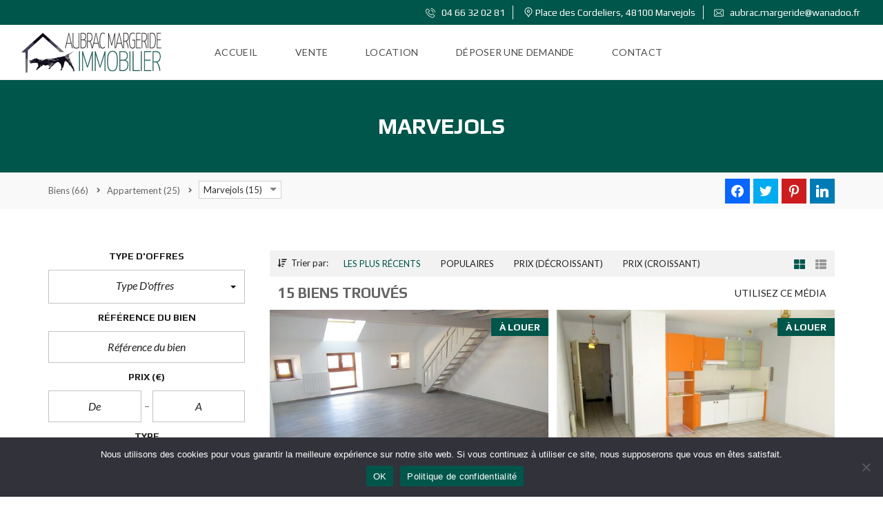

--- FILE ---
content_type: text/html; charset=UTF-8
request_url: https://www.aubrac-immo.com/biens/appartement/marvejols/
body_size: 33972
content:
<!DOCTYPE html>
<html lang="fr-FR">
<head>
    <meta charset="UTF-8">
    <meta name="viewport" content="width=device-width, initial-scale=1">
    <link rel="profile" href="http://gmpg.org/xfn/11">
    <link rel="pingback" href="https://www.aubrac-immo.com/xmlrpc.php">

    <script>
        window.mapLoaded = function() {
        }
    </script>
    <meta name='robots' content='index, follow, max-image-preview:large, max-snippet:-1, max-video-preview:-1' />

	<!-- This site is optimized with the Yoast SEO plugin v26.8 - https://yoast.com/product/yoast-seo-wordpress/ -->
	<title>Archives des Appartement - Aubrac Margeride Immobilier</title>
	<link rel="canonical" href="https://www.aubrac-immo.com/type-bien/appartement/" />
	<link rel="next" href="https://www.aubrac-immo.com/type-bien/appartement/page/2/" />
	<meta property="og:locale" content="fr_FR" />
	<meta property="og:type" content="article" />
	<meta property="og:title" content="Archives des Appartement - Aubrac Margeride Immobilier" />
	<meta property="og:url" content="https://www.aubrac-immo.com/type-bien/appartement/" />
	<meta property="og:site_name" content="Aubrac Margeride Immobilier" />
	<meta name="twitter:card" content="summary_large_image" />
	<script type="application/ld+json" class="yoast-schema-graph">{"@context":"https://schema.org","@graph":[{"@type":"CollectionPage","@id":"https://www.aubrac-immo.com/type-bien/appartement/","url":"https://www.aubrac-immo.com/type-bien/appartement/","name":"Archives des Appartement - Aubrac Margeride Immobilier","isPartOf":{"@id":"https://www.aubrac-immo.com/#website"},"primaryImageOfPage":{"@id":"https://www.aubrac-immo.com/type-bien/appartement/#primaryimage"},"image":{"@id":"https://www.aubrac-immo.com/type-bien/appartement/#primaryimage"},"thumbnailUrl":"https://www.aubrac-immo.com/wp-content/uploads/2025/09/IMG_4540.jpg","breadcrumb":{"@id":"https://www.aubrac-immo.com/type-bien/appartement/#breadcrumb"},"inLanguage":"fr-FR"},{"@type":"ImageObject","inLanguage":"fr-FR","@id":"https://www.aubrac-immo.com/type-bien/appartement/#primaryimage","url":"https://www.aubrac-immo.com/wp-content/uploads/2025/09/IMG_4540.jpg","contentUrl":"https://www.aubrac-immo.com/wp-content/uploads/2025/09/IMG_4540.jpg","width":800,"height":533},{"@type":"BreadcrumbList","@id":"https://www.aubrac-immo.com/type-bien/appartement/#breadcrumb","itemListElement":[{"@type":"ListItem","position":1,"name":"Accueil","item":"https://www.aubrac-immo.com/"},{"@type":"ListItem","position":2,"name":"Appartement"}]},{"@type":"WebSite","@id":"https://www.aubrac-immo.com/#website","url":"https://www.aubrac-immo.com/","name":"Aubrac Margeride Immobilier","description":"Tous types de transactions immobilières : locations, ventes, gestions, estimations, prospection et recherche de biens immobiliers.","potentialAction":[{"@type":"SearchAction","target":{"@type":"EntryPoint","urlTemplate":"https://www.aubrac-immo.com/?s={search_term_string}"},"query-input":{"@type":"PropertyValueSpecification","valueRequired":true,"valueName":"search_term_string"}}],"inLanguage":"fr-FR"}]}</script>
	<!-- / Yoast SEO plugin. -->


<link rel='dns-prefetch' href='//cdnjs.cloudflare.com' />
<link rel='dns-prefetch' href='//fonts.googleapis.com' />
<link rel='preconnect' href='https://fonts.gstatic.com' crossorigin />
<link rel="alternate" type="application/rss+xml" title="Aubrac Margeride Immobilier &raquo; Flux" href="https://www.aubrac-immo.com/feed/" />
<link rel="alternate" type="application/rss+xml" title="Aubrac Margeride Immobilier &raquo; Flux des commentaires" href="https://www.aubrac-immo.com/comments/feed/" />
<link rel="alternate" type="application/rss+xml" title="Flux pour Aubrac Margeride Immobilier &raquo; Appartement Type de biens" href="https://www.aubrac-immo.com/type-bien/appartement/feed/" />
<style id='wp-img-auto-sizes-contain-inline-css' type='text/css'>
img:is([sizes=auto i],[sizes^="auto," i]){contain-intrinsic-size:3000px 1500px}
/*# sourceURL=wp-img-auto-sizes-contain-inline-css */
</style>
<style id='wp-emoji-styles-inline-css' type='text/css'>

	img.wp-smiley, img.emoji {
		display: inline !important;
		border: none !important;
		box-shadow: none !important;
		height: 1em !important;
		width: 1em !important;
		margin: 0 0.07em !important;
		vertical-align: -0.1em !important;
		background: none !important;
		padding: 0 !important;
	}
/*# sourceURL=wp-emoji-styles-inline-css */
</style>
<style id='wp-block-library-inline-css' type='text/css'>
:root{--wp-block-synced-color:#7a00df;--wp-block-synced-color--rgb:122,0,223;--wp-bound-block-color:var(--wp-block-synced-color);--wp-editor-canvas-background:#ddd;--wp-admin-theme-color:#007cba;--wp-admin-theme-color--rgb:0,124,186;--wp-admin-theme-color-darker-10:#006ba1;--wp-admin-theme-color-darker-10--rgb:0,107,160.5;--wp-admin-theme-color-darker-20:#005a87;--wp-admin-theme-color-darker-20--rgb:0,90,135;--wp-admin-border-width-focus:2px}@media (min-resolution:192dpi){:root{--wp-admin-border-width-focus:1.5px}}.wp-element-button{cursor:pointer}:root .has-very-light-gray-background-color{background-color:#eee}:root .has-very-dark-gray-background-color{background-color:#313131}:root .has-very-light-gray-color{color:#eee}:root .has-very-dark-gray-color{color:#313131}:root .has-vivid-green-cyan-to-vivid-cyan-blue-gradient-background{background:linear-gradient(135deg,#00d084,#0693e3)}:root .has-purple-crush-gradient-background{background:linear-gradient(135deg,#34e2e4,#4721fb 50%,#ab1dfe)}:root .has-hazy-dawn-gradient-background{background:linear-gradient(135deg,#faaca8,#dad0ec)}:root .has-subdued-olive-gradient-background{background:linear-gradient(135deg,#fafae1,#67a671)}:root .has-atomic-cream-gradient-background{background:linear-gradient(135deg,#fdd79a,#004a59)}:root .has-nightshade-gradient-background{background:linear-gradient(135deg,#330968,#31cdcf)}:root .has-midnight-gradient-background{background:linear-gradient(135deg,#020381,#2874fc)}:root{--wp--preset--font-size--normal:16px;--wp--preset--font-size--huge:42px}.has-regular-font-size{font-size:1em}.has-larger-font-size{font-size:2.625em}.has-normal-font-size{font-size:var(--wp--preset--font-size--normal)}.has-huge-font-size{font-size:var(--wp--preset--font-size--huge)}.has-text-align-center{text-align:center}.has-text-align-left{text-align:left}.has-text-align-right{text-align:right}.has-fit-text{white-space:nowrap!important}#end-resizable-editor-section{display:none}.aligncenter{clear:both}.items-justified-left{justify-content:flex-start}.items-justified-center{justify-content:center}.items-justified-right{justify-content:flex-end}.items-justified-space-between{justify-content:space-between}.screen-reader-text{border:0;clip-path:inset(50%);height:1px;margin:-1px;overflow:hidden;padding:0;position:absolute;width:1px;word-wrap:normal!important}.screen-reader-text:focus{background-color:#ddd;clip-path:none;color:#444;display:block;font-size:1em;height:auto;left:5px;line-height:normal;padding:15px 23px 14px;text-decoration:none;top:5px;width:auto;z-index:100000}html :where(.has-border-color){border-style:solid}html :where([style*=border-top-color]){border-top-style:solid}html :where([style*=border-right-color]){border-right-style:solid}html :where([style*=border-bottom-color]){border-bottom-style:solid}html :where([style*=border-left-color]){border-left-style:solid}html :where([style*=border-width]){border-style:solid}html :where([style*=border-top-width]){border-top-style:solid}html :where([style*=border-right-width]){border-right-style:solid}html :where([style*=border-bottom-width]){border-bottom-style:solid}html :where([style*=border-left-width]){border-left-style:solid}html :where(img[class*=wp-image-]){height:auto;max-width:100%}:where(figure){margin:0 0 1em}html :where(.is-position-sticky){--wp-admin--admin-bar--position-offset:var(--wp-admin--admin-bar--height,0px)}@media screen and (max-width:600px){html :where(.is-position-sticky){--wp-admin--admin-bar--position-offset:0px}}

/*# sourceURL=wp-block-library-inline-css */
</style><style id='global-styles-inline-css' type='text/css'>
:root{--wp--preset--aspect-ratio--square: 1;--wp--preset--aspect-ratio--4-3: 4/3;--wp--preset--aspect-ratio--3-4: 3/4;--wp--preset--aspect-ratio--3-2: 3/2;--wp--preset--aspect-ratio--2-3: 2/3;--wp--preset--aspect-ratio--16-9: 16/9;--wp--preset--aspect-ratio--9-16: 9/16;--wp--preset--color--black: #000000;--wp--preset--color--cyan-bluish-gray: #abb8c3;--wp--preset--color--white: #ffffff;--wp--preset--color--pale-pink: #f78da7;--wp--preset--color--vivid-red: #cf2e2e;--wp--preset--color--luminous-vivid-orange: #ff6900;--wp--preset--color--luminous-vivid-amber: #fcb900;--wp--preset--color--light-green-cyan: #7bdcb5;--wp--preset--color--vivid-green-cyan: #00d084;--wp--preset--color--pale-cyan-blue: #8ed1fc;--wp--preset--color--vivid-cyan-blue: #0693e3;--wp--preset--color--vivid-purple: #9b51e0;--wp--preset--gradient--vivid-cyan-blue-to-vivid-purple: linear-gradient(135deg,rgb(6,147,227) 0%,rgb(155,81,224) 100%);--wp--preset--gradient--light-green-cyan-to-vivid-green-cyan: linear-gradient(135deg,rgb(122,220,180) 0%,rgb(0,208,130) 100%);--wp--preset--gradient--luminous-vivid-amber-to-luminous-vivid-orange: linear-gradient(135deg,rgb(252,185,0) 0%,rgb(255,105,0) 100%);--wp--preset--gradient--luminous-vivid-orange-to-vivid-red: linear-gradient(135deg,rgb(255,105,0) 0%,rgb(207,46,46) 100%);--wp--preset--gradient--very-light-gray-to-cyan-bluish-gray: linear-gradient(135deg,rgb(238,238,238) 0%,rgb(169,184,195) 100%);--wp--preset--gradient--cool-to-warm-spectrum: linear-gradient(135deg,rgb(74,234,220) 0%,rgb(151,120,209) 20%,rgb(207,42,186) 40%,rgb(238,44,130) 60%,rgb(251,105,98) 80%,rgb(254,248,76) 100%);--wp--preset--gradient--blush-light-purple: linear-gradient(135deg,rgb(255,206,236) 0%,rgb(152,150,240) 100%);--wp--preset--gradient--blush-bordeaux: linear-gradient(135deg,rgb(254,205,165) 0%,rgb(254,45,45) 50%,rgb(107,0,62) 100%);--wp--preset--gradient--luminous-dusk: linear-gradient(135deg,rgb(255,203,112) 0%,rgb(199,81,192) 50%,rgb(65,88,208) 100%);--wp--preset--gradient--pale-ocean: linear-gradient(135deg,rgb(255,245,203) 0%,rgb(182,227,212) 50%,rgb(51,167,181) 100%);--wp--preset--gradient--electric-grass: linear-gradient(135deg,rgb(202,248,128) 0%,rgb(113,206,126) 100%);--wp--preset--gradient--midnight: linear-gradient(135deg,rgb(2,3,129) 0%,rgb(40,116,252) 100%);--wp--preset--font-size--small: 13px;--wp--preset--font-size--medium: 20px;--wp--preset--font-size--large: 36px;--wp--preset--font-size--x-large: 42px;--wp--preset--spacing--20: 0.44rem;--wp--preset--spacing--30: 0.67rem;--wp--preset--spacing--40: 1rem;--wp--preset--spacing--50: 1.5rem;--wp--preset--spacing--60: 2.25rem;--wp--preset--spacing--70: 3.38rem;--wp--preset--spacing--80: 5.06rem;--wp--preset--shadow--natural: 6px 6px 9px rgba(0, 0, 0, 0.2);--wp--preset--shadow--deep: 12px 12px 50px rgba(0, 0, 0, 0.4);--wp--preset--shadow--sharp: 6px 6px 0px rgba(0, 0, 0, 0.2);--wp--preset--shadow--outlined: 6px 6px 0px -3px rgb(255, 255, 255), 6px 6px rgb(0, 0, 0);--wp--preset--shadow--crisp: 6px 6px 0px rgb(0, 0, 0);}:where(.is-layout-flex){gap: 0.5em;}:where(.is-layout-grid){gap: 0.5em;}body .is-layout-flex{display: flex;}.is-layout-flex{flex-wrap: wrap;align-items: center;}.is-layout-flex > :is(*, div){margin: 0;}body .is-layout-grid{display: grid;}.is-layout-grid > :is(*, div){margin: 0;}:where(.wp-block-columns.is-layout-flex){gap: 2em;}:where(.wp-block-columns.is-layout-grid){gap: 2em;}:where(.wp-block-post-template.is-layout-flex){gap: 1.25em;}:where(.wp-block-post-template.is-layout-grid){gap: 1.25em;}.has-black-color{color: var(--wp--preset--color--black) !important;}.has-cyan-bluish-gray-color{color: var(--wp--preset--color--cyan-bluish-gray) !important;}.has-white-color{color: var(--wp--preset--color--white) !important;}.has-pale-pink-color{color: var(--wp--preset--color--pale-pink) !important;}.has-vivid-red-color{color: var(--wp--preset--color--vivid-red) !important;}.has-luminous-vivid-orange-color{color: var(--wp--preset--color--luminous-vivid-orange) !important;}.has-luminous-vivid-amber-color{color: var(--wp--preset--color--luminous-vivid-amber) !important;}.has-light-green-cyan-color{color: var(--wp--preset--color--light-green-cyan) !important;}.has-vivid-green-cyan-color{color: var(--wp--preset--color--vivid-green-cyan) !important;}.has-pale-cyan-blue-color{color: var(--wp--preset--color--pale-cyan-blue) !important;}.has-vivid-cyan-blue-color{color: var(--wp--preset--color--vivid-cyan-blue) !important;}.has-vivid-purple-color{color: var(--wp--preset--color--vivid-purple) !important;}.has-black-background-color{background-color: var(--wp--preset--color--black) !important;}.has-cyan-bluish-gray-background-color{background-color: var(--wp--preset--color--cyan-bluish-gray) !important;}.has-white-background-color{background-color: var(--wp--preset--color--white) !important;}.has-pale-pink-background-color{background-color: var(--wp--preset--color--pale-pink) !important;}.has-vivid-red-background-color{background-color: var(--wp--preset--color--vivid-red) !important;}.has-luminous-vivid-orange-background-color{background-color: var(--wp--preset--color--luminous-vivid-orange) !important;}.has-luminous-vivid-amber-background-color{background-color: var(--wp--preset--color--luminous-vivid-amber) !important;}.has-light-green-cyan-background-color{background-color: var(--wp--preset--color--light-green-cyan) !important;}.has-vivid-green-cyan-background-color{background-color: var(--wp--preset--color--vivid-green-cyan) !important;}.has-pale-cyan-blue-background-color{background-color: var(--wp--preset--color--pale-cyan-blue) !important;}.has-vivid-cyan-blue-background-color{background-color: var(--wp--preset--color--vivid-cyan-blue) !important;}.has-vivid-purple-background-color{background-color: var(--wp--preset--color--vivid-purple) !important;}.has-black-border-color{border-color: var(--wp--preset--color--black) !important;}.has-cyan-bluish-gray-border-color{border-color: var(--wp--preset--color--cyan-bluish-gray) !important;}.has-white-border-color{border-color: var(--wp--preset--color--white) !important;}.has-pale-pink-border-color{border-color: var(--wp--preset--color--pale-pink) !important;}.has-vivid-red-border-color{border-color: var(--wp--preset--color--vivid-red) !important;}.has-luminous-vivid-orange-border-color{border-color: var(--wp--preset--color--luminous-vivid-orange) !important;}.has-luminous-vivid-amber-border-color{border-color: var(--wp--preset--color--luminous-vivid-amber) !important;}.has-light-green-cyan-border-color{border-color: var(--wp--preset--color--light-green-cyan) !important;}.has-vivid-green-cyan-border-color{border-color: var(--wp--preset--color--vivid-green-cyan) !important;}.has-pale-cyan-blue-border-color{border-color: var(--wp--preset--color--pale-cyan-blue) !important;}.has-vivid-cyan-blue-border-color{border-color: var(--wp--preset--color--vivid-cyan-blue) !important;}.has-vivid-purple-border-color{border-color: var(--wp--preset--color--vivid-purple) !important;}.has-vivid-cyan-blue-to-vivid-purple-gradient-background{background: var(--wp--preset--gradient--vivid-cyan-blue-to-vivid-purple) !important;}.has-light-green-cyan-to-vivid-green-cyan-gradient-background{background: var(--wp--preset--gradient--light-green-cyan-to-vivid-green-cyan) !important;}.has-luminous-vivid-amber-to-luminous-vivid-orange-gradient-background{background: var(--wp--preset--gradient--luminous-vivid-amber-to-luminous-vivid-orange) !important;}.has-luminous-vivid-orange-to-vivid-red-gradient-background{background: var(--wp--preset--gradient--luminous-vivid-orange-to-vivid-red) !important;}.has-very-light-gray-to-cyan-bluish-gray-gradient-background{background: var(--wp--preset--gradient--very-light-gray-to-cyan-bluish-gray) !important;}.has-cool-to-warm-spectrum-gradient-background{background: var(--wp--preset--gradient--cool-to-warm-spectrum) !important;}.has-blush-light-purple-gradient-background{background: var(--wp--preset--gradient--blush-light-purple) !important;}.has-blush-bordeaux-gradient-background{background: var(--wp--preset--gradient--blush-bordeaux) !important;}.has-luminous-dusk-gradient-background{background: var(--wp--preset--gradient--luminous-dusk) !important;}.has-pale-ocean-gradient-background{background: var(--wp--preset--gradient--pale-ocean) !important;}.has-electric-grass-gradient-background{background: var(--wp--preset--gradient--electric-grass) !important;}.has-midnight-gradient-background{background: var(--wp--preset--gradient--midnight) !important;}.has-small-font-size{font-size: var(--wp--preset--font-size--small) !important;}.has-medium-font-size{font-size: var(--wp--preset--font-size--medium) !important;}.has-large-font-size{font-size: var(--wp--preset--font-size--large) !important;}.has-x-large-font-size{font-size: var(--wp--preset--font-size--x-large) !important;}
/*# sourceURL=global-styles-inline-css */
</style>

<style id='classic-theme-styles-inline-css' type='text/css'>
/*! This file is auto-generated */
.wp-block-button__link{color:#fff;background-color:#32373c;border-radius:9999px;box-shadow:none;text-decoration:none;padding:calc(.667em + 2px) calc(1.333em + 2px);font-size:1.125em}.wp-block-file__button{background:#32373c;color:#fff;text-decoration:none}
/*# sourceURL=/wp-includes/css/classic-themes.min.css */
</style>
<link rel='stylesheet' id='contact-form-7-css' href='https://www.aubrac-immo.com/wp-content/plugins/contact-form-7/includes/css/styles.css?ver=6.1.4' type='text/css' media='all' />
<link rel='stylesheet' id='cookie-notice-front-css' href='https://www.aubrac-immo.com/wp-content/plugins/cookie-notice/css/front.min.css?ver=2.5.11' type='text/css' media='all' />
<link rel='stylesheet' id='normalize-css' href='https://www.aubrac-immo.com/wp-content/themes/myhome/myhome-legacy/assets/css/normalize.css?ver=3.1.76' type='text/css' media='all' />
<link rel='stylesheet' id='myhome-style-css' href='https://www.aubrac-immo.com/wp-content/themes/myhome/myhome-legacy/style.css?ver=3.1.76' type='text/css' media='all' />
<style id='myhome-style-inline-css' type='text/css'>
            @media (min-width:1023px) {
            #mega_main_menu li.default_dropdown>.mega_dropdown {
            width:225px !important;
            }
            }
			                :root { --primary: #00564b; }
                .mh-active-input-primary input[type=text]:focus,
                .mh-active-input-primary input[type=text]:active,
                .mh-active-input-primary input[type=search]:focus,
                .mh-active-input-primary input[type=search]:active,
                .mh-active-input-primary input[type=email]:focus,
                .mh-active-input-primary input[type=email]:active,
                .mh-active-input-primary input[type=password]:focus,
                .mh-active-input-primary input[type=password]:active,
                .mh-active-input-primary textarea:focus,
                .mh-active-input-primary textarea:active,
                .mh-active-input-primary .mh-active-input input,
                .mh-active-input-primary .mh-active-input input,
                .myhome-body.mh-active-input-primary .mh-active-input .bootstrap-select.btn-group > .btn {
                background: rgba(0,86,75,0.05)!important;
                }

                html body .primary {
                background: rgba(0,86,75)!important;
                }


                html body .mh-fixed-menu--active #mega_main_menu.mh-primary #mh-submit-button a,
                html body .mh-fixed-menu--active #mega_main_menu.mh-primary #mh-submit-button a i {
                color:  rgba(0,86,75)!important;
                }

                .mh-app-wrapper .stepper__header .stepper__step--complete + .divider {
                background: rgba(0,86,75)!important;
                }

                html body .primary--text {
                color: rgba(0,86,75)!important;
                }

                html body .primary--text textarea,
                html body .primary--text input {
                caret-color: rgba(0,86,75)!important;
                }
				                    @media (min-width:1023px) {
                    html body #mega_main_menu.mh-primary .nav_logo img {
                    height: 60px!important;
                    }
                    }
				
            /* Menu */
			
			
            @media (min-width:1023px) {
            .mh-sticky-menu-placeholder--active {
            min-height: 80px;
            }
            }

			

			
			

			
			

			
			
			
			
            /* General */

			
			
			
			
			
			
			
			
			
			
			
			
			
			
			
			
			
			
			

            /* Top Bar */
			
			
			
			
			
			
			
			
			
            /* Footer */
			
			
			
			
			
			
			
			
			
			
			
			
			
			
			
			
            /* Top Title */
			                .mh-top-title {
                background-color: rgba(0,86,75,1)!important;
                }
			
			                .mh-top-title h1 {
                color: rgba(255,255,255,1)!important;
                }
			
			                .mh-top-title * {
                color: rgba(255,255,255,1)!important;
                }
			
            /* Breadcrumbs */
			
			
			
			
			
			
            /* Single Property Page */
			
			
			
			
			
			
			
			
			
			
			
			
			
			
            /* Property card */
			
			
			
			
			
			
			
			
			
			
			
			
            /* Search Form */
			
			
			
			
			
			
			
			
			
			
			
			
			
			
			
			
			
			
			
			
            /* Agent Carousel / List */
			
			
			
			
			
			

			
            /* Blog */

			
			
			
			
			
			
			
			
			
			
			
			
			
			
			
			
			
			
			
			
			
			
			

            /* Sidebar */
			
			
			
			

			

			
			
			
			
			
			
            /* Post Card */
			
			
			
			
			
			
			
            /* Map */
			
			
			
			
			
			
			
			
			
			
			
            /* Compare Bar */
			
			
			
			
			
			
			
			
			
			
            /* User panel */

			
			
			
			
			
			
			
			
			
			
			
						
			
			
			                @media (min-width: 1023px) {
                .logo_link {
                margin-right: 75px!important;
                }
                }
			
			                @media (min-width: 1023px) {
                html body #mega_main_menu.mh-primary > .menu_holder > .menu_inner > ul > li[class*="columns"] {
                margin-right: 10px!important;
                }
                }
			
			
/*# sourceURL=myhome-style-inline-css */
</style>
<link rel='stylesheet' id='child-style-css' href='https://www.aubrac-immo.com/wp-content/themes/myhome-child/style.css?ver=3.1.76' type='text/css' media='all' />
<link rel='stylesheet' id='myhome-frontend-css' href='https://www.aubrac-immo.com/wp-content/themes/myhome/myhome-legacy/assets/css/frontend.css?ver=3.1.76' type='text/css' media='all' />
<link rel='stylesheet' id='swiper-css' href='https://www.aubrac-immo.com/wp-content/themes/myhome/myhome-legacy/assets/css/swiper.min.css?ver=3.1.76' type='text/css' media='all' />
<link rel='stylesheet' id='selectize-css' href='https://www.aubrac-immo.com/wp-content/themes/myhome/myhome-legacy/assets/css/selectize.css?ver=3.1.76' type='text/css' media='all' />
<link rel='stylesheet' id='subscribe-forms-css-css' href='https://www.aubrac-immo.com/wp-content/plugins/easy-social-share-buttons3/assets/modules/subscribe-forms.min.css?ver=9.7.1' type='text/css' media='all' />
<link rel='stylesheet' id='click2tweet-css-css' href='https://www.aubrac-immo.com/wp-content/plugins/easy-social-share-buttons3/assets/modules/click-to-tweet.min.css?ver=9.7.1' type='text/css' media='all' />
<link rel='stylesheet' id='easy-social-share-buttons-css' href='https://www.aubrac-immo.com/wp-content/plugins/easy-social-share-buttons3/assets/css/easy-social-share-buttons.min.css?ver=9.7.1' type='text/css' media='all' />
<link rel='stylesheet' id='mmm_mega_main_menu-css' href='https://www.aubrac-immo.com/wp-content/plugins/mega_main_menu/src/css/cache.skin.css?ver=1728487252' type='text/css' media='all' />
<link rel='stylesheet' id='myhome-idx-broker-css' href='https://www.aubrac-immo.com/wp-content/plugins/myhome-idx-broker/assets/css/main.css?ver=2.1.23' type='text/css' media='all' />
<link rel='stylesheet' id='myhome-font-awesome-css' href='https://cdnjs.cloudflare.com/ajax/libs/font-awesome/5.15.2/css/all.min.css?ver=3.1.76' type='text/css' media='all' />
<link rel='stylesheet' id='bsf-Defaults-css' href='https://www.aubrac-immo.com/wp-content/uploads/smile_fonts/Defaults/Defaults.css?ver=3.19.22' type='text/css' media='all' />
<link rel="preload" as="style" href="https://fonts.googleapis.com/css?family=Lato:400,400italic,700%7CPlay:400,700&#038;subset=latin-ext&#038;display=block&#038;ver=1731014455" /><link rel="stylesheet" href="https://fonts.googleapis.com/css?family=Lato:400,400italic,700%7CPlay:400,700&#038;subset=latin-ext&#038;display=block&#038;ver=1731014455" media="print" onload="this.media='all'"><noscript><link rel="stylesheet" href="https://fonts.googleapis.com/css?family=Lato:400,400italic,700%7CPlay:400,700&#038;subset=latin-ext&#038;display=block&#038;ver=1731014455" /></noscript><script type="text/javascript" id="cookie-notice-front-js-before">
/* <![CDATA[ */
var cnArgs = {"ajaxUrl":"https:\/\/www.aubrac-immo.com\/wp-admin\/admin-ajax.php","nonce":"1a52684d78","hideEffect":"fade","position":"bottom","onScroll":false,"onScrollOffset":100,"onClick":false,"cookieName":"cookie_notice_accepted","cookieTime":2592000,"cookieTimeRejected":2592000,"globalCookie":false,"redirection":false,"cache":true,"revokeCookies":false,"revokeCookiesOpt":"automatic"};

//# sourceURL=cookie-notice-front-js-before
/* ]]> */
</script>
<script type="text/javascript" src="https://www.aubrac-immo.com/wp-content/plugins/cookie-notice/js/front.min.js?ver=2.5.11" id="cookie-notice-front-js"></script>
<script type="text/javascript" src="https://www.aubrac-immo.com/wp-includes/js/jquery/jquery.min.js?ver=3.7.1" id="jquery-core-js"></script>
<script type="text/javascript" src="https://www.aubrac-immo.com/wp-includes/js/jquery/jquery-migrate.min.js?ver=3.4.1" id="jquery-migrate-js"></script>
<script type="text/javascript" src="//www.aubrac-immo.com/wp-content/plugins/revslider/sr6/assets/js/rbtools.min.js?ver=6.7.12" async id="tp-tools-js"></script>
<script type="text/javascript" src="//www.aubrac-immo.com/wp-content/plugins/revslider/sr6/assets/js/rs6.min.js?ver=6.7.12" async id="revmin-js"></script>
<script></script><link rel="https://api.w.org/" href="https://www.aubrac-immo.com/wp-json/" /><link rel="alternate" title="JSON" type="application/json" href="https://www.aubrac-immo.com/wp-json/wp/v2/type-bien/5" /><link rel="EditURI" type="application/rsd+xml" title="RSD" href="https://www.aubrac-immo.com/xmlrpc.php?rsd" />
<meta name="generator" content="WordPress 6.9" />
<meta name="generator" content="Redux 4.5.10" />            <style>
                @font-face {
                    font-family: "Flaticon";
                    src: url("https://demo1.myhometheme.net/wp-content/themes/myhome/assets/fonts/Flaticon.eot");
                    src: url("https://demo1.myhometheme.net/wp-content/themes/myhome/assets/fonts/Flaticon.eot?#iefix") format("embedded-opentype"),
                    url("https://demo1.myhometheme.net/wp-content/themes/myhome/assets/fonts/Flaticon.woff") format("woff"),
                    url("https://demo1.myhometheme.net/wp-content/themes/myhome/assets/fonts/Flaticon.ttf") format("truetype"),
                    url("https://demo1.myhometheme.net/wp-content/themes/myhome/assets/fonts/Flaticon.svg#Flaticon") format("svg");
                }

                @media screen and (-webkit-min-device-pixel-ratio: 0) {
                    @font-face {
                        font-family: "Flaticon";
                        src: url("https://demo1.myhometheme.net/wp-content/themes/myhome/assets/fonts/Flaticon.svg#Flaticon") format("svg");
                    }
                }
            </style>
			
<script type="text/javascript">var essb_settings = {"ajax_url":"https:\/\/www.aubrac-immo.com\/wp-admin\/admin-ajax.php","essb3_nonce":"174a5ef4a1","essb3_plugin_url":"https:\/\/www.aubrac-immo.com\/wp-content\/plugins\/easy-social-share-buttons3","essb3_stats":false,"essb3_ga":false,"essb3_ga_ntg":false,"blog_url":"https:\/\/www.aubrac-immo.com\/","post_id":"6631"};</script><meta name="generator" content="Powered by WPBakery Page Builder - drag and drop page builder for WordPress."/>
<meta name="generator" content="Powered by Slider Revolution 6.7.12 - responsive, Mobile-Friendly Slider Plugin for WordPress with comfortable drag and drop interface." />
<link rel="icon" href="https://www.aubrac-immo.com/wp-content/uploads/2021/12/cropped-favicon-32x32.png" sizes="32x32" />
<link rel="icon" href="https://www.aubrac-immo.com/wp-content/uploads/2021/12/cropped-favicon-192x192.png" sizes="192x192" />
<link rel="apple-touch-icon" href="https://www.aubrac-immo.com/wp-content/uploads/2021/12/cropped-favicon-180x180.png" />
<meta name="msapplication-TileImage" content="https://www.aubrac-immo.com/wp-content/uploads/2021/12/cropped-favicon-270x270.png" />
<script>function setREVStartSize(e){
			//window.requestAnimationFrame(function() {
				window.RSIW = window.RSIW===undefined ? window.innerWidth : window.RSIW;
				window.RSIH = window.RSIH===undefined ? window.innerHeight : window.RSIH;
				try {
					var pw = document.getElementById(e.c).parentNode.offsetWidth,
						newh;
					pw = pw===0 || isNaN(pw) || (e.l=="fullwidth" || e.layout=="fullwidth") ? window.RSIW : pw;
					e.tabw = e.tabw===undefined ? 0 : parseInt(e.tabw);
					e.thumbw = e.thumbw===undefined ? 0 : parseInt(e.thumbw);
					e.tabh = e.tabh===undefined ? 0 : parseInt(e.tabh);
					e.thumbh = e.thumbh===undefined ? 0 : parseInt(e.thumbh);
					e.tabhide = e.tabhide===undefined ? 0 : parseInt(e.tabhide);
					e.thumbhide = e.thumbhide===undefined ? 0 : parseInt(e.thumbhide);
					e.mh = e.mh===undefined || e.mh=="" || e.mh==="auto" ? 0 : parseInt(e.mh,0);
					if(e.layout==="fullscreen" || e.l==="fullscreen")
						newh = Math.max(e.mh,window.RSIH);
					else{
						e.gw = Array.isArray(e.gw) ? e.gw : [e.gw];
						for (var i in e.rl) if (e.gw[i]===undefined || e.gw[i]===0) e.gw[i] = e.gw[i-1];
						e.gh = e.el===undefined || e.el==="" || (Array.isArray(e.el) && e.el.length==0)? e.gh : e.el;
						e.gh = Array.isArray(e.gh) ? e.gh : [e.gh];
						for (var i in e.rl) if (e.gh[i]===undefined || e.gh[i]===0) e.gh[i] = e.gh[i-1];
											
						var nl = new Array(e.rl.length),
							ix = 0,
							sl;
						e.tabw = e.tabhide>=pw ? 0 : e.tabw;
						e.thumbw = e.thumbhide>=pw ? 0 : e.thumbw;
						e.tabh = e.tabhide>=pw ? 0 : e.tabh;
						e.thumbh = e.thumbhide>=pw ? 0 : e.thumbh;
						for (var i in e.rl) nl[i] = e.rl[i]<window.RSIW ? 0 : e.rl[i];
						sl = nl[0];
						for (var i in nl) if (sl>nl[i] && nl[i]>0) { sl = nl[i]; ix=i;}
						var m = pw>(e.gw[ix]+e.tabw+e.thumbw) ? 1 : (pw-(e.tabw+e.thumbw)) / (e.gw[ix]);
						newh =  (e.gh[ix] * m) + (e.tabh + e.thumbh);
					}
					var el = document.getElementById(e.c);
					if (el!==null && el) el.style.height = newh+"px";
					el = document.getElementById(e.c+"_wrapper");
					if (el!==null && el) {
						el.style.height = newh+"px";
						el.style.display = "block";
					}
				} catch(e){
					console.log("Failure at Presize of Slider:" + e)
				}
			//});
		  };</script>
		<style type="text/css" id="wp-custom-css">
			

@media (min-width: 768px) {
.mh-search-horizontal .mh-search .mh-search__element {
width: 50%!important;
}
}

@media (min-width: 1023px) {
.mh-search-horizontal .mh-search .mh-search__element {
width: 25%!important;
}
}

.mh-footer-top--dark a:hover {
    color: #f555ff;
}


.mh-search__element.mh-attribute.mh-search__panel--keyword.mh-attribute__keyword.mh-search__panel--keyword {
    display: none;
}

.mh-search__element.mh-attribute.mh-search__panel--select.mh-attribute__chauffage.mh-search__panel--select {
    display: none;
}

.mh-search__element.mh-attribute.mh-search__panel--id.mh-attribute__property-id.mh-search__panel--id {
    display: none;
}

.mh-search__element.mh-attribute.mh-search__panel--text_range.mh-attribute__property-size.mh-search__panel--text_range {
    display: none;
}

.mh-search__element.mh-attribute.mh-search__panel--text_range.mh-attribute__attribute_21.mh-search__panel--text_range {
    display: none;}

.mh-search__element.mh-attribute.mh-search__panel--select.mh-attribute__exposition.mh-search__panel--select {
    display: none;}

.mh-search__element.mh-attribute.mh-search__panel--select.mh-attribute__commodites.mh-search__panel--select {
    display: none;}

.mh-search__element.mh-attribute.mh-search__panel--select.mh-attribute__dpe.mh-search__panel--select {
    display: none;}

.mh-search__element.mh-attribute.mh-search__panel--text.mh-attribute__attribute_28.mh-search__panel--text {
    display: none;}

.mh-search__element.mh-attribute.mh-search__panel--text.mh-attribute__attribute_30.mh-search__panel--text {
    display: none;}

.mh-search__element.mh-attribute.mh-search__panel--text.mh-attribute__attribute_31.mh-search__panel--text {
    display: none;}

.mh-search__element.mh-attribute.mh-search__panel--text.mh-attribute__attribute_32.mh-search__panel--text {
    display: none;}

.mh-search__element.mh-attribute.mh-search__panel--text.mh-attribute__copropriete.mh-search__panel--text {
    display: none;}

.mh-search__element.mh-attribute.mh-search__panel--text.mh-attribute__attribute_34.mh-search__panel--text {
    display: none;}

.mh-search__element.mh-attribute.mh-search__panel--text_range.mh-attribute__attribute_35.mh-search__panel--text_range {
    display: none;}

.mh-search__element.mh-attribute.mh-search__panel--select.mh-attribute__procedure-en-cours.mh-search__panel--select {
    display: none;}

.mh-search__element.mh-attribute.mh-search__panel--text.mh-attribute__disponibilite.mh-search__panel--text {
    display: none;}


.mh-estate-vertical__date {
    display: none;
}

		</style>
		<style id="myhome_redux-dynamic-css" title="dynamic-css" class="redux-options-output">
                              html body.myhome-body .mh-menu-primary-color-background .mh-header:not(.mh-header--transparent) #mega_main_menu.mh-primary > .menu_holder > .menu_inner > span.nav_logo,
                              html body.myhome-body .mh-menu-primary-color-background .mh-header:not(.mh-header--transparent) #mega_main_menu.mh-primary > .menu_holder > .mmm_fullwidth_container,
                              .myhome-body .mh-thumbnail__featured,
                              .myhome-body .calendar_wrap table tbody td a:hover,
                              .myhome-body .dropdown-menu > li.selected a,
                              .myhome-body .mdl-button.mdl-button--raised.mdl-button--primary,
                              .myhome-body .mdl-button.mdl-button--primary-ghost:hover,
                              .myhome-body .mdl-button.mdl-button--primary-ghost:active,
                              .myhome-body .mdl-button.mdl-button--primary-ghost:focus,
                              .myhome-body .mdl-button.mdl-button--compare-active,
                              .myhome-body .mdl-button.mdl-button--compare-active:hover,
                              .myhome-body .mdl-button.mdl-button--compare-active:active,
                              .myhome-body .mdl-button.mdl-button--compare-active:focus,
                              .myhome-body .mh-accordion .ui-accordion-header.ui-accordion-header-active,
                              .myhome-body .mh-caption__inner,
                              .myhome-body .mh-compare__price,
                              .myhome-body .mh-estate__slider__price,
                              .myhome-body .mh-estate__details__price,
                              .myhome-body .mh-heading--top-separator:after,
                              .myhome-body .mh-heading--bottom-separator:after,
                              .myhome-body .mh-loader,
                              .myhome-body .wpcf7-form .wpcf7-form-control.wpcf7-submit,
                              .myhome-body .mh-loader:before,
                              .myhome-body .mh-loader:after,
                              .myhome-body .mh-map-panel__element button:hover,
                              .myhome-body .mh-map-panel .mh-map-panel__element button.mh-button--active,
                              .myhome-body .mh-map-panel .mh-map-panel__element button.mh-button--active:hover,
                              .myhome-body .mh-map-panel .mh-map-panel__element button.mh-button--active:active,
                              .myhome-body .mh-map-panel .mh-map-panel__element button.mh-button--active:focus,
                              .myhome-body .mh-map-zoom__element button:hover,
                              .myhome-body .mh-map-infobox,
                              .myhome-body .mh-post-single__nav__prev:before,
                              .myhome-body .mh-post-single__nav__next:before,
                              .myhome-body .mh-slider__card-short__price,
                              .myhome-body .mh-slider__card-default__price,
                              .myhome-body #estate_slider_card .tparrows:hover:before,
                              .myhome-body #estate_slider_card_short .tparrows:hover:before,
                              .myhome-body #mh_rev_slider_single .tparrows:hover:before,
                              .myhome-body #mh_rev_gallery_single .tparrows:hover:before,
                              .myhome-body .mh-social-icon:hover,
                              .myhome-body .mh-top-header--primary,
                              .myhome-body .mh-top-header-big:not(.mh-top-header-big--primary) .mh-top-header-big__panel,
                              .myhome-body .mh-top-header-big.mh-top-header-big--primary,
                              .myhome-body .mh-browse-estate__row:first-child,
                              .myhome-body .mh-widget-title__text:before,
                              .myhome-body .owl-carousel .owl-dots .owl-dot.active span,
                              .myhome-body .tagcloud a:hover,
                              .myhome-body .tagcloud a:active,
                              .myhome-body .tagcloud a:focus,
                              .myhome-body .mh-menu ul li a:before,
                              .myhome-body .widget_pages ul li a:before,
                              .myhome-body .widget_meta ul li a:before,
                              .myhome-body .widget_recent_entries ul li a:before,
                              .myhome-body .widget_nav_menu ul li a:before,
                              .myhome-body .widget_categories ul li a:before,
                              .myhome-body .widget_archive ul li a:before,
                              .myhome-body .calendar_wrap table #today,
                              .myhome-body .mh-background-color-primary,
                              .myhome-body .mh-user-panel__menu ul li.mh-user-panel__menu__li--active button,
                              .myhome-body .mh-user-panel__menu ul li.mh-user-panel__menu__li--active a,
                              .myhome-body .mh-top-header--primary .mh-top-bar-user-panel__user-info,
                              .myhome-body .mh-top-header-big .mh-top-bar-user-panel__user-info,
                              .myhome-body .awesomplete mark,
                              .myhome-body .idx-omnibar-form.idx-omnibar-original-form button,
                              .myhome-body .idx-omnibar-form.idx-omnibar-original-form .awesomplete > ul > li mark,
                              .myhome-body #IDX-main #IDX-resultsRow .IDX-resultsDetailsLink a:hover,
                              .myhome-body #IDX-main #IDX-formSubmit,
                              .myhome-body #IDX-main #IDX-submitBtn,
                              .myhome-body #IDX-main #IDX-scheduleShowing,
                              .myhome-body #IDX-main #IDX-photoGalleryLink,
                              .myhome-body #IDX-main .IDX-detailsVirtualTourLink,   
                              .myhome-body #IDX-main #IDX-detailsVirtualTour,
                              .myhome-body .IDX-qsInput.IDX-qsButtonInput, 
                              .myhome-body #IDX-main.IDX-category-map #IDX-criteriaText, 
                              .myhome-body .mh-fixed-menu--active .mh-menu-primary-color-background .mega_main_menu,
                              .myhome-body.mh-active-input-primary .mh-search__panel > div:not(:first-child) .is-checked .mdl-radio__inner-circle,
                              .myhome-body #myhome-idx-wrapper #IDX-leadToolsBar,
                              .myhome-body #myhome-idx-wrapper #IDX-submitBtn,
                              .myhome-body #myhome-idx-wrapper #IDX-formSubmit,
                              .myhome-body #myhome-idx-wrapper #IDX-submitBtn:hover,
                              .myhome-body #myhome-idx-wrapper #IDX-formSubmit:hover,
                              .myhome-body #myhome-idx-wrapper__details-detailsDynamic-1008 .IDX-detailsVirtualTourLink,
                              .myhome-body #myhome-idx-wrapper .IDX-page-listing .IDX-detailsVirtualTourLink,
                              .myhome-body #myhome-idx-wrapper__details-detailsDynamic-1008 .IDX-detailsVirtualTourLink:hover,
                              .myhome-body #myhome-idx-wrapper .IDX-page-listing .IDX-detailsVirtualTourLink:hover,
                              .myhome-body #myhome-idx-wrapper__details-detailsDynamic-1008 #IDX-main.IDX-category-details #IDX-photoGalleryLink,
                              .myhome-body #myhome-idx-wrapper__details-detailsDynamic-1008 #IDX-main.IDX-category-details #IDX-scheduleShowing,
                              .myhome-body #myhome-idx-wrapper .IDX-page-listing #IDX-photoGalleryLink,
                              .myhome-body #myhome-idx-wrapper .IDX-page-listing #IDX-scheduleShowing,
                              .myhome-body #myhome-idx-wrapper__details-detailsDynamic-1008 #IDX-main.IDX-category-details #IDX-photoGalleryLink:hover,
                              .myhome-body #myhome-idx-wrapper__details-detailsDynamic-1008 #IDX-main.IDX-category-details #IDX-scheduleShowing:hover,
                              .myhome-body #myhome-idx-wrapper .IDX-page-listing #IDX-photoGalleryLink:hover,
                              .myhome-body #myhome-idx-wrapper .IDX-page-listing #IDX-scheduleShowing:hover,
                              .myhome-body .myhome-idx-wrapper__mortgage_calculator-mobileFirstMortgage-1002 .IDX-input-group-addon,
                              .myhome-body .myhome-idx-wrapper__map_search_page-mapsearch-1000 #IDX-criteriaText,
                              .myhome-body .myhome-idx-wrapper__map_search_page-mapsearch-1000 #IDX-criteriaWindow .ui-widget-content .ui-slider-range,
                              .myhome-body .myhome-idx-wrapper__map_search_page-mapsearch-1000 #IDX-criteriaWindow .ui-widget-content,
                              .myhome-body .idx-omnibar-form button,
                              .myhome-body .myhome-idx-wrapper__results-mobileFirstResults-1006 .IDX-resultsDetailsLink a:hover,
                              .myhome-body .IDX-type-roster #IDX-rosterFilterSubmit,
                              .myhome-body .IDX-type-roster #IDX-rosterFilterSubmit:hover,
                              .myhome-body .myhome-idx-wrapper__search_page-searchBase-1005 #IDX-loginSubmit,
                              .myhome-body #myhome-idx-wrapper .IDX-category-search #IDX-loginSubmit, 
                              .myhome-body .myhome-idx-wrapper__search_page-searchBase-1005 #IDX-loginSubmit:hover,
                              .myhome-body #myhome-idx-wrapper .IDX-category-search #IDX-loginSubmit:hover,
                              .myhome-body .myhome-idx-wrapper__my_account-myaccount-1000 input[type=submit],
                              .myhome-body .myhome-idx-wrapper__my_account-myaccount-1000 input[type=submit]:hover,
                              .myhome-body .myhome-idx-wrapper__user_signup-usersignup-1002 #IDX-submitBtn,
                              .myhome-body .myhome-idx-wrapper__user_signup-usersignup-1002 #IDX-submitBtn:hover,
                              .myhome-body .myhome-idx-wrapper__user_login-userlogin-1001 #IDX-loginSubmit,
                              .myhome-body .myhome-idx-wrapper__user_login-userlogin-1001 #IDX-loginSubmit:hover,
                              .myhome-body #IDX-widgetLeadLoginWrapper.IDX-widgetLeadLoginWrapper input[type=submit],
                              .myhome-body #IDX-widgetLeadLoginWrapper.IDX-widgetLeadLoginWrapper input[type=submit]:hover,
                              .myhome-body #LeadSignup.LeadSignup input[type=submit],
                              .myhome-body #LeadSignup.LeadSignup input[type=submit]:hover,
                              .myhome-body .IDX-quicksearchWrapper .IDX-quicksearchForm .IDX-qsInput.IDX-qsButtonInput,
                              .myhome-body #myhome-idx-wrapper.myhome-idx-wrapper__mortgage_calculator-mobileFirstMortgage-1002 .IDX-input-group-addon,
                              .myhome-body #myhome-idx-wrapper.myhome-idx-wrapper__mortgage_calculator-mobileFirstMortgage-1002 .IDX-btn-primary,
                              .myhome-body #myhome-idx-wrapper.myhome-idx-wrapper__mortgage_calculator-mobileFirstMortgage-1002 .IDX-btn-primary:hover,
                               html body.myhome-body .ui-dialog[aria-labelledby*=IDX-loadingScreen] #IDX-loadingScreen,
                               html body.myhome-body .ui-dialog[aria-labelledby*=IDX-loadingScreen] #IDX-loadingScreen:before,
                               html body.myhome-body .ui-dialog[aria-labelledby*=IDX-loadingScreen] #IDX-loadingScreen:after,
                               .IDX-registrationModal #IDX-registration .IDX-btn-primary,
                               .IDX-registrationModal #IDX-registration .IDX-btn-primary:hover,
                               .myhome-body .myhome-idx-wrapper__photo_gallery-mobileFirstPhotoGallery-1003 #IDX-photoGallery .IDX-arrow:hover,
                               .myhome-body div[id*=IDX-carouselGallery-] + a:hover,
                               .myhome-idx-wrapper__results-mobileFirstResults-1006 #IDX-resultsRefineSubmit,
                               .myhome-idx-wrapper__results-mobileFirstResults-1006 #IDX-resultsRefineSubmit:hover,                               
                               .myhome-body .mh-app-wrapper .primary,
                               .myhome-body div.awesomplete mark,
                               .myhome-body .mh-popup-login .mh-popup-login__tab-button.active,
                               .myhome-body .mh-app__sidebar-nav__avatar-placeholder:hover,
                               .myhome-body .mh-pricing-table__row--name,
                               .myhome-body .woocommerce #respond input#submit.alt,
                               .myhome-body .woocommerce a.button.alt,
                               .myhome-body .woocommerce button.button.alt,
                               .myhome-body .woocommerce input.button.alt,
                               .myhome-body .mh-field-plans__list__image__icon       
                            {background-color:#00564b;}
                              .myhome-body blockquote,
                              .myhome-body html body .mh-menu-primary-color-background #mega_main_menu.mh-primary > .menu_holder > .mmm_fullwidth_container,
                              .myhome-body input[type=text]:focus,
                              .myhome-body input[type=text]:active,
                              .myhome-body input[type=password]:focus,
                              .myhome-body input[type=password]:active,
                              .myhome-body input[type=email]:focus,
                              .myhome-body input[type=email]:active,
                              .myhome-body input[type=search]:focus,
                              .myhome-body input[type=search]:active,
                              .myhome-body input[type=tel]:focus,
                              .myhome-body input[type=tel]:active,
                              .myhome-body textarea:focus,
                              .myhome-body textarea:active,
                              .myhome-body .sticky,
                              .myhome-body .mh-active-input input,
                              .myhome-body .mh-active-input .bootstrap-select.btn-group > .btn,
                              .myhome-body .mdl-button.mdl-button--primary-ghost,
                              .myhome-body .mh-compare,
                              .myhome-body .tagcloud a:hover, 
                              .myhome-body .tagcloud a:active,
                              .myhome-body .tagcloud a:focus,
                              .myhome-body .mh-map-panel,
                              .myhome-body .mh-map-zoom,
                              .myhome-body .mh-map-infobox:after,
                              .myhome-body .mh-map-infobox .mh-map-infobox__img-wrapper,
                              .myhome-body .mh-search-horizontal,
                              .myhome-body .mh-search-map-top .mh-search-horizontal,
                              .myhome-body .mh-social-icon:hover:after,
                              .myhome-body .mh-top-header--primary,
                              .myhome-body .owl-carousel .owl-dots .owl-dot.active span,
                              .myhome-body .mh-border-color-primary,
                              .myhome-body .mh-post .post-content blockquote,
                              .myhome-body .mh-user-panel-info,                       
                              .myhome-body.mh-active-input-primary .mh-search__panel > div:not(:first-child) .is-checked .mdl-radio__outer-circle,
                              html body.myhome-body .mh-menu-primary-color-background .mh-header:not(.mh-header--transparent) #mega_main_menu.mh-primary > .menu_holder > .mmm_fullwidth_container,
                              .myhome-body .myhome-idx-wrapper__photo_gallery-photogallery-1002 .IDX-photoGallery,
                              .myhome-body .myhome-idx-wrapper__map_search_page-mapsearch-1000 #IDX-searchNavWrapper,
                              .myhome-body .myhome-idx-wrapper__results-mobileFirstResults-1006 .IDX-propertyTypeHeader,
                              .myhome-body .myhome-idx-wrapper__results-mobileFirstResults-1006 .IDX-resultsDetailsLink a,
                              .myhome-body .myhome-idx-wrapper__search_page-searchBase-1005 #IDX-searchNavWrapper,
                              .myhome-body #myhome-idx-wrapper .IDX-category-search #IDX-searchNavWrapper,
                              .myhome-body .myhome-idx-wrapper__search_page-searchStandard-1002 #IDX-searchNavWrapper,
                              .myhome-body #myhome-idx-wrapper.myhome-idx-wrapper__mortgage_calculator-mobileFirstMortgage-1002 .IDX-well,
                              .myhome-body div[id*=IDX-carouselGallery-] + a,
                              .myhome-body .mh-app-wrapper .primary,
                              .myhome-body .tabs
                              {border-color:#00564b;}
                              .myhome-body .mh-navbar__menu ul:first-child > li:hover > a,
                              .myhome-body .mh-navbar__container .mh-navbar__menu ul:first-child > li:hover > a:first-child,
                              .myhome-body .mh-pagination a:hover,
                              .myhome-body .page-numbers.current,
                              .myhome-body .mh-footer-top--dark a:hover,
                              .myhome-body .mh-footer-top--dark a:active,
                              .myhome-body .mh-footer-top--dark a:focus,                              
                              .myhome-body.input-myhome .mh-active-input input,
                              .myhome-body .tt-highlight,
                              .myhome-body .mh-breadcrumbs__item a:hover, 
                              .myhome-body .mh-breadcrumbs__back:hover,
                              .myhome-body .mh-breadcrumbs__back:hover i,
                              .myhome-body .mh-active-input .bootstrap-select.btn-group > .btn,
                              .myhome-body .mh-active-input .bootstrap-select.btn-group .dropdown-toggle .filter-option,
                              .myhome-body .mdl-button.mdl-button--primary-ghost,
                              .myhome-body .mdl-button.mdl-button--primary-ghost:hover,
                              .myhome-body .mdl-button.mdl-button--primary-ghost:active,
                              .myhome-body .mdl-button.mdl-button--primary-ghost:focus,
                              .myhome-body .mdl-button.mdl-button--primary-font,
                              html body #mega_main_menu.mh-primary #mh-submit-button a,
                              html body.myhome-body #mega_main_menu.mh-primary #mh-submit-button a i,
                              html body.myhome-body #mega_main_menu.mh-primary > .menu_holder > .menu_inner > ul > li:hover > a:after,
                              html body.myhome-body  #mega_main_menu.mh-primary > .menu_holder > .menu_inner > ul > li:hover > .item_link *,
                              .myhome-body .comment-edit-link:hover,
                              .myhome-body .comment-reply-link:hover,
                              .myhome-body .mh-compare__feature-list li a:hover,
                              .myhome-body .mh-compare__list__element a:hover,
                              .myhome-body .mh-compare__list__element a:hover i,
                              .myhome-body .mh-estate__list__element a:hover,
                              .myhome-body .mh-estate__list__element a:hover i,
                              .myhome-body .mh-estate-horizontal__primary,
                              .myhome-body .mh-estate-vertical__primary,
                              .myhome-body .mh-filters__button.mh-filters__button--active,
                              .myhome-body .mh-filters__button.mh-filters__button--active:hover,
                              .myhome-body button.mh-filters__right__button--active,
                              .myhome-body .mh-loader-wrapper-map,
                              .myhome-body .mh-loader,
                              .myhome-body .mh-register-terms .mh-register-terms__text a,
                              .myhome-body .mh-register-field__terms .mh-register-field__terms__text a,
                              .myhome-body .mh-form-container__reset:hover,
                              .myhome-body .mh-map-wrapper__noresults,
                              .myhome-body .mh-map-pin i,
                              .myhome-body .mh-navbar__wrapper #mh-submit-button a:hover,
                              .myhome-body .mh-pagination--single-post,
                              .myhome-body .mh-post-single__meta a:hover,
                              .myhome-body .mh-search__heading-big,
                              .myhome-body .mh-button-transparent:hover,
                              .myhome-body .mh-user-panel__plans__row .mh-user-panel__plans__cell-4 button:hover,
                              .myhome-body .mh-browse-estate__cell-3 a:hover,
                              .myhome-body .mh-browse-estate__cell-payment a:hover,
                              .myhome-body .mh-user-pagination li:hover,
                              .myhome-body .mh-user-pagination li.mh-user-pagination__element-active,
                              .myhome-body .mh-top-header-big__element:not(.mh-top-header-big__panel) a:hover,
                              .myhome-body .mh-color-primary,
                              .myhome-body .mh-top-header:not(.mh-top-header--primary) a:hover,
                              .myhome-body .mh-top-header-big .mh-top-header-big__social-icons a:hover,                              
                              .myhome-body .mh-top-header-big .mh-top-header-big__social-icons button:hover,
                              .myhome-body .mh-estate__details > div a:hover,
                              .myhome-body .recentcomments a:hover,
                              .myhome-body .rsswidget:hover,
                              .myhome-body .mh-post .post-content a:hover,
                              .myhome-body .link-primary:hover,                              
                              .myhome-body .mh-estate__agent__content a:hover,     
                              .myhome-body .mh-pagination--properties li.active a,  
                              .myhome-body .mh-page-type-v2__content a,
                              .myhome-body .idx-omnibar-form.idx-omnibar-original-form .awesomplete > ul > li:hover,
                              .myhome-body .idx-omnibar-form.idx-omnibar-original-form .awesomplete > ul > li[aria-selected="true"],
                              .myhome-body #IDX-main #IDX-resultsRow .IDX-field-listingPrice.IDX-field-price.IDX-field .IDX-text,
                              .myhome-body #IDX-main #IDX-resultsRow .IDX-resultsDetailsLink a,
                              .myhome-body #IDX-main.IDX-category-details #IDX-detailsTopNav .IDX-topLink a:hover,
                              .myhome-body #IDX-main.IDX-category-details .IDX-listAsRow li span,
                              .myhome-body #IDX-main.IDX-category-details .IDX-listAsRow li a:hover,
                              .myhome-body #IDX-main.IDX-category-search .IDX-listAsRow li span,
                              .myhome-body #IDX-main.IDX-category-map .IDX-listAsRow li span,
                              .myhome-body #IDX-main.IDX-category-search .IDX-listAsRow li a:hover,
                              .myhome-body #IDX-main.IDX-category-map .IDX-listAsRow li a:hover,
                              .myhome-body #IDX-main.IDX-category-search .IDX-listAsRow li span,
                              .myhome-body #IDX-main.IDX-category-map .IDX-listAsRow li span,
                              .myhome-body #IDX-main.IDX-category-search .IDX-listAsRow li a:hover,
                              .myhome-body #IDX-main.IDX-category-map .IDX-listAsRow li a:hover,
                              .myhome-body #IDX-main.IDX-category-details #IDX-detailsField-listingPrice #IDX-detailsPrice,
                              .myhome-body .mh-rs-search #myhome-search-form-submit .mh-search__panel--keyword .mh-search__panel.mh-active-input:after,                        
                              .myhome-body.mh-active-input-primary .mh-search__panel > div:not(:first-child) .is-checked .mdl-radio__label,
                              .myhome-body #myhome-idx-wrapper__details-detailsDynamic-1008 #IDX-nextLastButtons #IDX-nextProp,
                              .myhome-body #myhome-idx-wrapper .IDX-page-listing #IDX-nextLastButtons #IDX-nextProp,
                              .myhome-body #myhome-idx-wrapper__details-detailsDynamic-1008 #IDX-hotLinks a:hover,
                              .myhome-body #myhome-idx-wrapper .IDX-page-listing #IDX-hotLinks a:hover,
                              .myhome-body #myhome-idx-wrapper__details-detailsDynamic-1008 #IDX-main.IDX-category-details #IDX-detailsField-listingPrice #IDX-detailsPrice,
                              .myhome-body #myhome-idx-wrapper .IDX-page-listing #IDX-detailsField-listingPrice #IDX-detailsPrice,
                              .myhome-body #myhome-idx-wrapper__details-detailsDynamic-1008 #IDX-main.IDX-category-details #IDX-detailsTopNav .IDX-topLink a:hover,
                              .myhome-body #myhome-idx-wrapper .IDX-page-listing #IDX-detailsTopNav .IDX-topLink a:hover,
                              .myhome-body #myhome-idx-wrapper__details-detailsDynamic-1008 #IDX-main.IDX-category-details .IDX-listAsRow li span,
                              .myhome-body #myhome-idx-wrapper .IDX-page-listing .IDX-listAsRow li span,
                              .myhome-body #myhome-idx-wrapper__details-detailsDynamic-1008 #IDX-main.IDX-category-details .IDX-listAsRow li a:hover,
                              .myhome-body #myhome-idx-wrapper .IDX-page-listing .IDX-listAsRow li a:hover,
                              .myhome-body .myhome-idx-wrapper__photo_gallery-photogallery-1002 .IDX-page-photogallery #IDX-previousPage a:hover,
                              .myhome-body .idx-omnibar-form .awesomplete > ul > li:hover,
                              .myhome-body .idx-omnibar-form .awesomplete > ul > li[aria-selected="true"],
                              .myhome-body .myhome-idx-wrapper__results-mobileFirstResults-1006 .IDX-propertyTypeHeader,
                              .myhome-body .myhome-idx-wrapper__results-mobileFirstResults-1006 .IDX-field-listingPrice.IDX-field-price.IDX-field .IDX-text,
                              .myhome-body .myhome-idx-wrapper__results-mobileFirstResults-1006 .IDX-resultsDetailsLink a,
                              .myhome-body .myhome-idx-wrapper__search_page-searchBase-1005 .IDX-emailUpdateSignupText,
                              .myhome-body #myhome-idx-wrapper .IDX-category-search .IDX-emailUpdateSignupText,
                              .myhome-body .myhome-idx-wrapper__my_account-myaccount-1000 .IDX-backLink:hover,
                              .myhome-body .myhome-idx-wrapper__user_signup-usersignup-1002 #IDX-loginText a,
                              .myhome-body div[id*=IDX-carouselGallery-] .IDX-carouselPrice,
                              .myhome-body .IDX-showcaseTable .IDX-showcasePrice,
                              .myhome-body .IDX-slideshowWrapper .IDX-slideshowPrice,                            
                              .myhome-body .myhome-idx-wrapper__results-mobileFirstResults-1006 #IDX-agentbio .IDX-actionLinks a,
                              .myhome-body .IDX-searchNavItem > span,
                              html body.myhome-body .ui-dialog[aria-labelledby*=IDX-loadingScreen] #IDX-loadingScreen,
                              .myhome-body .myhome-idx-wrapper__photo_gallery-mobileFirstPhotoGallery-1003 .IDX-showcaseThumbnails-button.IDX-active,
                              .myhome-body div[id*=IDX-carouselGallery-] + a,
                              .myhome-body .mh-popup-top-info i,
                              .myhome-body .mh-pricing-table__row--sold,
                              .myhome-body.mh-active-input-primary .mh-active-input input,
                              .myhome-body .mh-estate__list .mh-estate__list__inner .mh-estate__list__element--attachment a:hover                               
                            {color:#00564b;}
                            body,
                            button,
                            input,
                            optgroup,
                            select,
                            textarea,
                            .mh-accordion .ui-accordion-header,
                            .mh-estate-horizontal__subheading,
                            .mh-estate-horizontal__primary,
                            .mh-estate-vertical__subheading,
                            .mh-estate-vertical__primary,
                            .mh-map-infobox,
                            .mh-user-panel-info__heading,
                            .mh-font-body
                        {font-family:Lato;font-weight:400;} .mh-main-font-italic{font-family:Lato;font-weight:400;font-style:italic;}                     
                      .mh-estate-horizontal__primary,
                      .mh-estate-vertical__primary   
                     {font-family:Lato;font-weight:700;}
							h1,
                            h2,
                            h3,
                            h4,
                            h5,
                            h6,
                            .mh-estate__details__price,
                            .mh-top-header,
                            .mh-top-header-big__panel,   
                            .mh-caption__inner,
                            .mh-slider-single__price,
                            .mh-heading-font-bold,
                            .mh-search__results,
                            .mh-user-panel__user__content
                        {font-family:Play;font-weight:400;}
                                 h1,
                                 .mh-caption__inner,
                                 .mh-slider-single__price,
                                 .mh-heading-font-bold,
                                 .mh-search__results,
                                 .mh-user-panel__user__content,                     
                                 #IDX-main .IDX-control-label,
                                 .mh-top-title__heading, 
                                 #myhome-idx-wrapper .IDX-control-label,
                                 #myhome-idx-wrapper .IDX-addressField label,
                                 #myhome-idx-wrapper__details-detailsDynamic-1008 #IDX-detailsFeaturedAgentdisplayname,
                                 #myhome-idx-wrapper .IDX-page-listing #IDX-detailsFeaturedAgentdisplayname,
                                .myhome-idx-wrapper__results-mobileFirstResults-1006 .IDX-bioName,
                                #IDX-featuredAgentWrap.IDX-featuredAgentWrap .IDX-featuredAgentContact,
                                .IDX-showcaseTable .IDX-showcasePrice,
                                .IDX-slideshowWrapper .IDX-slideshowPrice                
                            {font-family:Play;font-weight:700;}</style><noscript><style> .wpb_animate_when_almost_visible { opacity: 1; }</style></noscript><link rel='stylesheet' id='redux-custom-fonts-css' href='//www.aubrac-immo.com/wp-content/uploads/redux/custom-fonts/fonts.css?ver=1674170615' type='text/css' media='all' />
<link rel='stylesheet' id='rs-plugin-settings-css' href='//www.aubrac-immo.com/wp-content/plugins/revslider/sr6/assets/css/rs6.css?ver=6.7.12' type='text/css' media='all' />
<style id='rs-plugin-settings-inline-css' type='text/css'>
#rs-demo-id {}
/*# sourceURL=rs-plugin-settings-inline-css */
</style>
</head>

<body id="myhome-app" class="archive tax-type-bien term-appartement term-5 wp-theme-myhomemyhome-legacy wp-child-theme-myhome-child mmm mega_main_menu-2-2-1-1 cookies-not-set myhome-body mh-hide-top-bar-on-mobile mh-active-input-primary myhome-3-1-76 essb-9.7.1 wpb-js-composer js-comp-ver-7.9 vc_responsive">


<div class="mh-fixed-menu mh-fixed-menu--transparent-advanced">
        <div class="mh-top-wide">
                        <div class="mh-top-header mh-top-header--primary">

                    <div class="mh-layout">

                        
                                                    <span class="mh-top-header__element mh-top-header__element--phone">
								<a href="tel:0466320281">
									<i class="flaticon-phone"></i>
                                    04 66 32 02 81								</a>
							</span>
                        
                                                    <span class="mh-top-header__element">
								<address>
									<i class="flaticon-pin"></i>
                                    Place des Cordeliers, 48100 Marvejols								</address>
							</span>
                        
                                                    <span class="mh-top-header__element mh-top-header__element--mail">
								<a href="mailto:aubrac.margeride@wanadoo.fr">
									<i class="flaticon-mail-2"></i>
                                    aubrac.margeride@wanadoo.fr								</a>
							</span>
                        
                        
                        <div class="mh-top-bar-user-panel-small">
                                                    </div>
                    </div>
                </div>
            
            
                <div class="mh-header">
                    <!-- begin "mega_main_menu" --> <div id="mega_main_menu" class="mh-primary primary_style-flat icons-left first-lvl-align-left first-lvl-separator-none direction-horizontal fullwidth-disable pushing_content-disable mobile_minimized-enable dropdowns_trigger-hover dropdowns_animation-anim_4 no-logo no-search no-woo_cart no-buddypress responsive-enable coercive_styles-disable indefinite_location_mode-disable language_direction-ltr version-2-2-1-1 mh-primary primary_style-flat icons-left first-lvl-align-left first-lvl-separator-none direction-horizontal fullwidth-disable pushing_content-disable mobile_minimized-enable dropdowns_trigger-hover dropdowns_animation-anim_4 no-logo no-search no-woo_cart no-buddypress responsive-enable coercive_styles-disable indefinite_location_mode-disable language_direction-ltr version-2-2-1-1 mega_main mega_main_menu"> 	<div class="menu_holder"> 	<div class="mmm_fullwidth_container"></div><!-- class="fullwidth_container" --> 		<div class="menu_inner">            <span class="nav_logo">
            <a class="mobile_toggle">
                <span class="mobile_button">
                    <span class="symbol_menu"><i class="fas fa-bars"></i></span>
                    <span class="symbol_cross"><i class="fas fa-times"></i></span>
                </span>
            </a>
				                    <a class="logo_link" href="https://www.aubrac-immo.com"
                       title="Aubrac Margeride Immobilier">
                    <img
                            src="https://www.aubrac-immo.com/wp-content/uploads/2021/12/logodef60.png"
                            data-logo="https://www.aubrac-immo.com/wp-content/uploads/2021/12/logodef60.png"
	                    						alt="Aubrac Margeride Immobilier"
                    >
                </a>
				            </span>
			 			<!-- /class="nav_logo" --> 				<ul id="mega_main_menu_ul" class="mega_main_menu_ul"> <li id="menu-item-3631" class="menu-item menu-item-type-post_type menu-item-object-page menu-item-home menu-item-3631 default_dropdown  drop_to_right submenu_default_width columns1"> 	<a href="https://www.aubrac-immo.com/" class="item_link  disable_icon" tabindex="1"> 		<i class=""></i>  		<span class="link_content"> 			<span class="link_text"> 				Accueil 			</span> 		</span> 	</a> </li> <li id="menu-item-3633" class="menu-item menu-item-type-custom menu-item-object-custom menu-item-3633 default_dropdown  drop_to_right submenu_default_width columns1"> 	<a href="https://www.aubrac-immo.com/type-offre/vente/" class="item_link  disable_icon" tabindex="2"> 		<i class=""></i>  		<span class="link_content"> 			<span class="link_text"> 				Vente 			</span> 		</span> 	</a> </li> <li id="menu-item-3634" class="menu-item menu-item-type-custom menu-item-object-custom menu-item-3634 default_dropdown  drop_to_right submenu_default_width columns1"> 	<a href="https://www.aubrac-immo.com/type-offre/louer/" class="item_link  disable_icon" tabindex="3"> 		<i class=""></i>  		<span class="link_content"> 			<span class="link_text"> 				Location 			</span> 		</span> 	</a> </li> <li id="menu-item-3759" class="menu-item menu-item-type-post_type menu-item-object-page menu-item-3759 default_dropdown  drop_to_right submenu_default_width columns1"> 	<a href="https://www.aubrac-immo.com/vos-demandes/" class="item_link  disable_icon" tabindex="4"> 		<i class=""></i>  		<span class="link_content"> 			<span class="link_text"> 				Déposer une demande 			</span> 		</span> 	</a> </li> <li id="menu-item-3632" class="menu-item menu-item-type-post_type menu-item-object-page menu-item-3632 default_dropdown  drop_to_right submenu_default_width columns1"> 	<a href="https://www.aubrac-immo.com/contact/" class="item_link  disable_icon" tabindex="5"> 		<i class=""></i>  		<span class="link_content"> 			<span class="link_text"> 				Contact 			</span> 		</span> 	</a> </li></ul> 		</div><!-- /class="menu_inner" --> 	</div><!-- /class="menu_holder" --> </div><!-- /id="mega_main_menu" -->                </div>
                </div>
</div>
<div class="mh-sticky-menu-placeholder
					mh-sticky-menu-placeholder--active
		"></div>
    <div
            class="mh-top-title"
		    >
					                <h1 class="mh-top-title__heading">Marvejols</h1>
					
		
		    </div>
	<div
		class="mh-breadcrumbs-wrapper "
		itemtype="http://schema.org/BreadcrumbList"
		itemscope
	>
		<div class="mh-layout">
			<div class="mh-breadcrumbs">

				
													<div class="mh-breadcrumbs__item-wrapper">
						<div
							class="mh-breadcrumbs__item"
															itemprop="itemListElement"
								itemtype="http://schema.org/ListItem"
								itemscope
													>
															<a
									id="mh-breadcrumb__0-link"
									href="https://www.aubrac-immo.com/biens/"
									title="Biens"
									itemprop="item"
								>
									<span itemprop="name">
										Biens									</span>
									<meta itemprop="position" content="1">

																			(66)
									
								</a>

													</div>

													<i class="fas fa-angle-right" aria-hidden="true"></i>
											</div>
									<div class="mh-breadcrumbs__item-wrapper">
						<div
							class="mh-breadcrumbs__item"
															itemprop="itemListElement"
								itemtype="http://schema.org/ListItem"
								itemscope
													>
															<a
									id="mh-breadcrumb__1-link"
									href="https://www.aubrac-immo.com/biens/appartement/"
									title="Appartement"
									itemprop="item"
								>
									<span itemprop="name">
										Appartement									</span>
									<meta itemprop="position" content="2">

																			(25)
									
								</a>

													</div>

													<i class="fas fa-angle-right" aria-hidden="true"></i>
											</div>
									<div class="mh-breadcrumbs__item-wrapper">
						<div
							class="mh-breadcrumbs__item"
													>
															<select
									id="mh-breadcrumb__2-select"
									class="mh-breadcrumbs-selectize"
								>
																			<option
											value="https://www.aubrac-immo.com/biens/appartement/marvejols"
																							selected="selected"
																					>
											Marvejols																							(15)
																					</option>
																			<option
											value="https://www.aubrac-immo.com/biens/appartement/aubrac"
																					>
											Aubrac																							(1)
																					</option>
																			<option
											value="https://www.aubrac-immo.com/biens/appartement/vallee-du-lot"
																					>
											Vallée du Lot																							(1)
																					</option>
																			<option
											value="https://www.aubrac-immo.com/biens/appartement/st-chely-dapcher"
																					>
											St Chély d&#039;Apcher																							(3)
																					</option>
																			<option
											value="https://www.aubrac-immo.com/biens/appartement/barjac"
																					>
											Barjac																							(2)
																					</option>
																			<option
											value="https://www.aubrac-immo.com/biens/appartement/mende"
																					>
											Mende																							(1)
																					</option>
																			<option
											value="https://www.aubrac-immo.com/biens/appartement/montpellier"
																					>
											Montpellier																							(1)
																					</option>
																			<option
											value="https://www.aubrac-immo.com/biens/appartement/nasbinals"
																					>
											Nasbinals																							(1)
																					</option>
																	</select>
													</div>

											</div>
				
				
				
			</div>

			<div class="mh-top-essb">
				<div class="essb_links essb_counter_modern_right essb_displayed_mh_property essb_share essb_template_metro-retina essb_2050704137 print-no" id="essb_displayed_mh_property_2050704137" data-essb-postid="6631" data-essb-position="mh_property" data-essb-button-style="button" data-essb-template="metro-retina" data-essb-counter-pos="right" data-essb-url="https://www.aubrac-immo.com/biens/appartement/marvejols" data-essb-fullurl="https://www.aubrac-immo.com/biens/appartement/marvejols" data-essb-instance="2050704137"><ul class="essb_links_list"><li class="essb_item essb_link_facebook nolightbox essb_link_svg_icon"> <a href="https://www.facebook.com/dialog/feed?app_id=324259741474727&amp;display=popup&amp;name=Logement+T1+meubl%C3%A9&amp;link=https%3A%2F%2Fwww.aubrac-immo.com%2Fbiens%2Fappartement%2Fmarvejols&picture=https://www.aubrac-immo.com/wp-content/uploads/2025/09/IMG_4540.jpg&description=MARVEJOLS+%3AAppartement+T1+3eme+%C3%A9tage%2C+comprenant+%3ASejour%2FKitchenette%2C+une+chambre%2C+salle+d%5C%26%23039%3Beau%2FwcLoyer+%3A+400+%E2%82%AC+%2B+50+%E2%82%AC%C2%A0+%C2%A0+%C2%A0+%C2%A0+%C2%A0+%C2%A0+D%C3%A9p%C3%B4t+de+garantie+%3A+400+%E2%82%AC%C2%A0+%C2%A0+%C2%A0+%C2%A0Honoraire+agence+charge+preneur+%3A+200+%E2%82%AC" title="Share on Share on Facebook" onclick="essb.window(&#39;https://www.facebook.com/dialog/feed?app_id=324259741474727&amp;display=popup&amp;name=Logement+T1+meubl%C3%A9&amp;link=https%3A%2F%2Fwww.aubrac-immo.com%2Fbiens%2Fappartement%2Fmarvejols&picture=https://www.aubrac-immo.com/wp-content/uploads/2025/09/IMG_4540.jpg&description=MARVEJOLS+%3AAppartement+T1+3eme+%C3%A9tage%2C+comprenant+%3ASejour%2FKitchenette%2C+une+chambre%2C+salle+d%5C%26%23039%3Beau%2FwcLoyer+%3A+400+%E2%82%AC+%2B+50+%E2%82%AC%C2%A0+%C2%A0+%C2%A0+%C2%A0+%C2%A0+%C2%A0+D%C3%A9p%C3%B4t+de+garantie+%3A+400+%E2%82%AC%C2%A0+%C2%A0+%C2%A0+%C2%A0Honoraire+agence+charge+preneur+%3A+200+%E2%82%AC&#39;,&#39;facebook_advanced&#39;,&#39;2050704137&#39;); return false;" target="_blank" rel="nofollow" class="nolightbox essb-s-bg-facebook essb-s-bgh-facebook essb-s-c-light essb-s-hover-effect essb-s-bg-network essb-s-bgh-network" ><span class="essb_icon essb_icon_facebook"><svg class="essb-svg-icon essb-svg-icon-facebook" aria-hidden="true" role="img" focusable="false" xmlns="http://www.w3.org/2000/svg" width="16" height="16" viewBox="0 0 16 16"><path d="M16 8.049c0-4.446-3.582-8.05-8-8.05C3.58 0-.002 3.603-.002 8.05c0 4.017 2.926 7.347 6.75 7.951v-5.625h-2.03V8.05H6.75V6.275c0-2.017 1.195-3.131 3.022-3.131.876 0 1.791.157 1.791.157v1.98h-1.009c-.993 0-1.303.621-1.303 1.258v1.51h2.218l-.354 2.326H9.25V16c3.824-.604 6.75-3.934 6.75-7.951"></path></svg></span><span class="essb_network_name">Share on Facebook</span></a></li><li class="essb_item essb_link_twitter nolightbox essb_link_svg_icon"> <a href="#" title="Share on Tweet" onclick="essb.window(&#39;https://twitter.com/intent/tweet?text=Logement%20T1%20meublé&amp;url=https%3A%2F%2Fwww.aubrac-immo.com%2Fbiens%2Fappartement%2Fmarvejols&amp;counturl=https%3A%2F%2Fwww.aubrac-immo.com%2Fbiens%2Fappartement%2Fmarvejols&#39;,&#39;twitter&#39;,&#39;2050704137&#39;); return false;" target="_blank" rel="nofollow" class="nolightbox essb-s-bg-twitter essb-s-bgh-twitter essb-s-c-light essb-s-hover-effect essb-s-bg-network essb-s-bgh-network" ><span class="essb_icon essb_icon_twitter"><svg class="essb-svg-icon essb-svg-icon-twitter" aria-hidden="true" role="img" focusable="false" width="32" height="32" viewBox="0 0 32 32" xmlns="http://www.w3.org/2000/svg"><path d="M28.75 9.5c0 0.25 0 0.563 0 0.813 0 8.688-6.625 18.688-18.688 18.688-3.688 0-7.188-1.063-10.063-2.938 0.5 0.063 1.063 0.063 1.563 0.063 3.063 0 5.938-1 8.188-2.813-2.875 0-5.313-1.938-6.188-4.563 0.438 0.125 0.813 0.125 1.25 0.125 0.625 0 1.188-0.063 1.75-0.188-3-0.625-5.25-3.313-5.25-6.438 0-0.063 0-0.063 0-0.125 0.875 0.5 1.875 0.813 2.938 0.813-1.75-1.125-2.938-3.188-2.938-5.438 0-1.188 0.375-2.313 0.938-3.313 3.188 4 8.063 6.625 13.5 6.875-0.125-0.5-0.188-1-0.188-1.5 0-3.625 2.938-6.563 6.563-6.563 1.938 0 3.625 0.813 4.813 2.063 1.5-0.313 2.938-0.813 4.188-1.563-0.5 1.5-1.563 2.813-2.875 3.625 1.313-0.188 2.563-0.5 3.75-1.063-0.875 1.313-2 2.5-3.25 3.438z"></path></svg></span><span class="essb_network_name">Tweet</span></a></li><li class="essb_item essb_link_pinterest nolightbox essb_link_svg_icon"> <a href="#" title="Share on Pin it" onclick="essb.pinterest_picker(&#39;2050704137&#39;); return false;" target="_blank" rel="nofollow" class="nolightbox essb-s-bg-pinterest essb-s-bgh-pinterest essb-s-c-light essb-s-hover-effect essb-s-bg-network essb-s-bgh-network" ><span class="essb_icon essb_icon_pinterest"><svg class="essb-svg-icon essb-svg-icon-pinterest" aria-hidden="true" role="img" focusable="false" width="32" height="32" viewBox="0 0 32 32" xmlns="http://www.w3.org/2000/svg"><path d="M10.625 12.25c0-1.375 0.313-2.5 1.063-3.438 0.688-0.938 1.563-1.438 2.563-1.438 0.813 0 1.438 0.25 1.875 0.813s0.688 1.25 0.688 2.063c0 0.5-0.125 1.125-0.313 1.813-0.188 0.75-0.375 1.625-0.688 2.563-0.313 1-0.563 1.75-0.688 2.313-0.25 1-0.063 1.875 0.563 2.625 0.625 0.688 1.438 1.063 2.438 1.063 1.75 0 3.188-1 4.313-2.938 1.125-2 1.688-4.375 1.688-7.188 0-2.125-0.688-3.875-2.063-5.25-1.375-1.313-3.313-2-5.813-2-2.813 0-5.063 0.875-6.75 2.688-1.75 1.75-2.625 3.875-2.625 6.375 0 1.5 0.438 2.75 1.25 3.75 0.313 0.313 0.375 0.688 0.313 1.063-0.125 0.313-0.25 0.813-0.375 1.5-0.063 0.25-0.188 0.438-0.375 0.5s-0.375 0.063-0.563 0c-1.313-0.563-2.25-1.438-2.938-2.75s-1-2.813-1-4.5c0-1.125 0.188-2.188 0.563-3.313s0.875-2.188 1.625-3.188c0.75-1.063 1.688-1.938 2.688-2.75 1.063-0.813 2.313-1.438 3.875-1.938 1.5-0.438 3.125-0.688 4.813-0.688 1.813 0 3.438 0.313 4.938 0.938 1.5 0.563 2.813 1.375 3.813 2.375 1.063 1.063 1.813 2.188 2.438 3.5 0.563 1.313 0.875 2.688 0.875 4.063 0 3.75-0.938 6.875-2.875 9.313-1.938 2.5-4.375 3.688-7.375 3.688-1 0-1.938-0.188-2.813-0.688-0.875-0.438-1.5-1-1.875-1.688-0.688 2.938-1.125 4.688-1.313 5.25-0.375 1.438-1.25 3.188-2.688 5.25h-1.313c-0.25-2.563-0.188-4.688 0.188-6.375l2.438-10.313c-0.375-0.813-0.563-1.813-0.563-3.063z"></path></svg></span><span class="essb_network_name">Pin it</span></a></li><li class="essb_item essb_link_linkedin nolightbox essb_link_svg_icon"> <a href="https://www.linkedin.com/shareArticle?mini=true&amp;ro=true&amp;trk=EasySocialShareButtons&amp;title=Logement+T1+meubl%C3%A9&amp;url=https%3A%2F%2Fwww.aubrac-immo.com%2Fbiens%2Fappartement%2Fmarvejols" title="Share on LinkedIn" onclick="essb.window(&#39;https://www.linkedin.com/shareArticle?mini=true&amp;ro=true&amp;trk=EasySocialShareButtons&amp;title=Logement+T1+meubl%C3%A9&amp;url=https%3A%2F%2Fwww.aubrac-immo.com%2Fbiens%2Fappartement%2Fmarvejols&#39;,&#39;linkedin&#39;,&#39;2050704137&#39;); return false;" target="_blank" rel="nofollow" class="nolightbox essb-s-bg-linkedin essb-s-bgh-linkedin essb-s-c-light essb-s-hover-effect essb-s-bg-network essb-s-bgh-network" ><span class="essb_icon essb_icon_linkedin"><svg class="essb-svg-icon essb-svg-icon-linkedin" aria-hidden="true" role="img" focusable="false" width="32" height="32" viewBox="0 0 32 32" xmlns="http://www.w3.org/2000/svg"><path d="M23.938 16.375c-0.438-0.5-1.188-0.75-2.25-0.75-1.375 0-2.313 0.438-2.875 1.188-0.563 0.813-0.813 1.938-0.813 3.375v10.938c0 0.188-0.063 0.375-0.25 0.563-0.125 0.125-0.375 0.25-0.563 0.25h-5.75c-0.188 0-0.375-0.125-0.563-0.25-0.125-0.188-0.25-0.375-0.25-0.563v-20.188c0-0.188 0.125-0.375 0.25-0.563 0.188-0.125 0.375-0.25 0.563-0.25h5.563c0.188 0 0.375 0.063 0.5 0.125s0.188 0.25 0.25 0.438c0 0.188 0.063 0.375 0.063 0.438s0 0.25 0 0.5c1.438-1.375 3.375-2 5.688-2 2.688 0 4.75 0.625 6.25 1.938 1.5 1.375 2.25 3.313 2.25 5.938v13.625c0 0.188-0.063 0.375-0.25 0.563-0.125 0.125-0.375 0.25-0.563 0.25h-5.875c-0.188 0-0.375-0.125-0.563-0.25-0.125-0.188-0.25-0.375-0.25-0.563v-12.313c0-1.063-0.188-1.875-0.563-2.438zM6.625 6.688c-0.75 0.75-1.688 1.125-2.75 1.125s-2-0.375-2.75-1.125c-0.75-0.75-1.125-1.625-1.125-2.75 0-1.063 0.375-1.938 1.125-2.688s1.688-1.188 2.75-1.188c1.063 0 2 0.438 2.75 1.188s1.125 1.625 1.125 2.688c0 1.125-0.375 2-1.125 2.75zM7.563 10.938v20.188c0 0.188-0.125 0.375-0.25 0.563-0.188 0.125-0.375 0.25-0.563 0.25h-5.75c-0.188 0-0.375-0.125-0.563-0.25-0.125-0.188-0.25-0.375-0.25-0.563v-20.188c0-0.188 0.125-0.375 0.25-0.563 0.188-0.125 0.375-0.25 0.563-0.25h5.75c0.188 0 0.375 0.125 0.563 0.25 0.125 0.188 0.25 0.375 0.25 0.563z"></path></svg></span><span class="essb_network_name">LinkedIn</span></a></li></ul></div>			</div>
		</div>
	</div>
	<div class="mh-layout mh-top-title-offset">
				<listing-grid
			id="myhome-listing-grid"
			class="mh-search-left"
			config-key='MyHomeListing1769046962'
		>
					</listing-grid>
			</div>

<footer
        id="footer"
        class="mh-footer-top mh-background-cover mh-footer-top--dark"
    >

    
        <div class="mh-footer__inner">
            <div class="mh-layout">
                <div class="mh-footer__row">

                    
                        <div class="mh-footer__row__column widget mh-footer__row__column--1of4">

                                                            <div class="mh-footer__logo">
                                    <img
                                            src="https://www.aubrac-immo.com/wp-content/uploads/2021/12/logoinverse.png"
                                            alt="Aubrac Margeride Immobilier"
                                    >
                                </div>
                            
                                                            <div class="mh-footer__text">
                                    Fort de plus de 30 ans d'expérience et 3 agences en Lozère, Aubrac Margeride Immobilier propose tous types de transactions immobilières : locations, ventes, gestions, estimations mais aussi prospection et recherche de biens immobiliers.                                </div>
                            
                            
                            
                            
                        </div>

                    
                    <div class="mh-footer__row__column mh-footer__row__column--1of4 widget widget_text" id="text-2"><h3 class="mh-footer__heading">Horaires</h3>			<div class="textwidget"><p>Nos agences vous accueillent toute l&#8217;année du lundi au samedi inclus de 09H00 à 12H00 et de 14H00 à 19H00.</p>
<p>Vous cherchez un bien particulier : nous cherchons pour vous &#8211; Mandatez nous. N&#8217;hésitez pas à nous contacter.</p>
</div>
		</div><div class="widget_text mh-footer__row__column mh-footer__row__column--1of4 widget widget_custom_html" id="custom_html-2"><h3 class="mh-footer__heading">Coordonnées</h3><div class="textwidget custom-html-widget"><address class="mh-footer__contact">
                                    <i class="flaticon-pin"></i>
                                    Place des Cordeliers, 48100 Marvejols                                </address>
<div class="mh-footer__contact">
                                    <a href="tel:0466320281">
                                        <i class="flaticon-phone"></i>
                                        04 66 32 02 81                                    </a>
                                </div>
<div class="mh-footer__contact">
                                    <a href="mailto:aubrac.margeride@wanadoo.fr">
                                        <i class="flaticon-mail-2"></i>
                                        aubrac.margeride@wanadoo.fr                                    </a>
                                </div></div></div><div class="widget_text mh-footer__row__column mh-footer__row__column--1of4 widget widget_custom_html" id="custom_html-3"><h3 class="mh-footer__heading">Liens</h3><div class="textwidget custom-html-widget"><p><a href="/mentions-legales">Mentions légales</a></p>
<p><a href="/rgpd">Consultez notre RGPD</a></p>
<p><a href="/honoraires">Honoraires</a></p></div></div>
                </div>
            </div>
        </div>
    
    
        <div class="mh-footer-bottom ">
            <div class="mh-layout">
                2022 Aubrac Margeride Immobilier. Tous droits réservés            </div>
        </div>

    
</footer>
<account id="myhome-account"></account>
<save-search id="myhome-save-search"></save-search>
				<div>
					<compare-area id="myhome-compare-area"></compare-area>
				</div>
				
		<script>
			window.RS_MODULES = window.RS_MODULES || {};
			window.RS_MODULES.modules = window.RS_MODULES.modules || {};
			window.RS_MODULES.waiting = window.RS_MODULES.waiting || [];
			window.RS_MODULES.defered = false;
			window.RS_MODULES.moduleWaiting = window.RS_MODULES.moduleWaiting || {};
			window.RS_MODULES.type = 'compiled';
		</script>
		<script type="speculationrules">
{"prefetch":[{"source":"document","where":{"and":[{"href_matches":"/*"},{"not":{"href_matches":["/wp-*.php","/wp-admin/*","/wp-content/uploads/*","/wp-content/*","/wp-content/plugins/*","/wp-content/themes/myhome-child/*","/wp-content/themes/myhome/myhome-legacy/*","/*\\?(.+)"]}},{"not":{"selector_matches":"a[rel~=\"nofollow\"]"}},{"not":{"selector_matches":".no-prefetch, .no-prefetch a"}}]},"eagerness":"conservative"}]}
</script>
                <script>
                    var flag = true;
                    jQuery(document).on('vc-full-width-row', function () {
                        if (flag) {
                            flag = false

                            window.dispatchEvent(new Event('resize'));

                            lazySizes.autoSizer.checkElems();
                        }
                    });
                </script>
				<script type="text/javascript" src="https://www.aubrac-immo.com/wp-includes/js/dist/hooks.min.js?ver=dd5603f07f9220ed27f1" id="wp-hooks-js"></script>
<script type="text/javascript" src="https://www.aubrac-immo.com/wp-includes/js/dist/i18n.min.js?ver=c26c3dc7bed366793375" id="wp-i18n-js"></script>
<script type="text/javascript" id="wp-i18n-js-after">
/* <![CDATA[ */
wp.i18n.setLocaleData( { 'text direction\u0004ltr': [ 'ltr' ] } );
//# sourceURL=wp-i18n-js-after
/* ]]> */
</script>
<script type="text/javascript" src="https://www.aubrac-immo.com/wp-content/plugins/contact-form-7/includes/swv/js/index.js?ver=6.1.4" id="swv-js"></script>
<script type="text/javascript" id="contact-form-7-js-translations">
/* <![CDATA[ */
( function( domain, translations ) {
	var localeData = translations.locale_data[ domain ] || translations.locale_data.messages;
	localeData[""].domain = domain;
	wp.i18n.setLocaleData( localeData, domain );
} )( "contact-form-7", {"translation-revision-date":"2025-02-06 12:02:14+0000","generator":"GlotPress\/4.0.1","domain":"messages","locale_data":{"messages":{"":{"domain":"messages","plural-forms":"nplurals=2; plural=n > 1;","lang":"fr"},"This contact form is placed in the wrong place.":["Ce formulaire de contact est plac\u00e9 dans un mauvais endroit."],"Error:":["Erreur\u00a0:"]}},"comment":{"reference":"includes\/js\/index.js"}} );
//# sourceURL=contact-form-7-js-translations
/* ]]> */
</script>
<script type="text/javascript" id="contact-form-7-js-before">
/* <![CDATA[ */
var wpcf7 = {
    "api": {
        "root": "https:\/\/www.aubrac-immo.com\/wp-json\/",
        "namespace": "contact-form-7\/v1"
    },
    "cached": 1
};
//# sourceURL=contact-form-7-js-before
/* ]]> */
</script>
<script type="text/javascript" src="https://www.aubrac-immo.com/wp-content/plugins/contact-form-7/includes/js/index.js?ver=6.1.4" id="contact-form-7-js"></script>
<script type="text/javascript" id="lazy-sizes-js-before">
/* <![CDATA[ */
            window.lazySizesConfig = window.lazySizesConfig || {};
            window.lazySizesConfig.loadMode = 1;
			
//# sourceURL=lazy-sizes-js-before
/* ]]> */
</script>
<script type="text/javascript" src="https://www.aubrac-immo.com/wp-content/themes/myhome/myhome-legacy/assets/js/lazysizes.min.js?ver=3.1.76" id="lazy-sizes-js"></script>
<script type="text/javascript" id="myhome-min-js-extra">
/* <![CDATA[ */
var MyHome = {"site":"https://www.aubrac-immo.com","compare":"1","api":"https://www.aubrac-immo.com/wp-json/myhome/v1/estates","panelUrl":"","user_fields":[],"is_register_open":"","requestUrl":"https://www.aubrac-immo.com/wp-admin/admin-ajax.php","nonce":"1650d27ac4","mapStyle":"[{featureType:\"administrative\",elementType:\"labels.text.fill\",stylers:[{color:\"#444444\"}]},{featureType:\"landscape\",elementType:\"all\",stylers:[{color:\"#f2f2f2\"}]},{featureType:\"poi\",elementType:\"all\",stylers:[{visibility:\"off\"}]},{featureType:\"road\",elementType:\"all\",stylers:[{saturation:-100},{lightness:45}]},{featureType:\"road.highway\",elementType:\"all\",stylers:[{visibility:\"simplified\"}]},{featureType:\"road.arterial\",elementType:\"labels.icon\",stylers:[{visibility:\"off\"}]},{featureType:\"transit\",elementType:\"all\",stylers:[{visibility:\"off\"}]},{featureType:\"water\",elementType:\"all\",stylers:[{color:\"#d7e1f2\"},{visibility:\"on\"}]}]","mapType":"roadmap","contact_price_label":"Contacter nous pour le prix","user_bar_label":"Login / Register","property_link_new_tab":"","show_date":"true","show_favorite":"1","show_save_search":"1","captcha_enabled":"","captcha_site_key":"","account_types":{"agent":"Agent","agency":"Agency","buyer":"Buyer"},"account_type":"agent","user_select_type":"","clustering":"1","street":"1","show_rules":"","rules_link":"#","buyer_can_submit_property":"","account_register_open":"","account_active_tab":"login","notLoggedPopup":"","translations":{"username":"Username","accept":"I agree to the","terms_of_service":"Terms of Service","alphabetically":"Alphabetical","compare":"Comparer","added":"Ajout\u00e9","details":"D\u00e9tails","more":"Plus","newest":"Les plus r\u00e9cents","sort_by":"Trier par:","popular":"Populaires","price":"Prix","reset":"R\u00e9initialiser","full_screen":"Plein \u00e9cran","price_high_to_low":"Prix (d\u00e9croissant)","price_low_to_high":"Prix (croissant)","results":"resultats","found":"Biens trouv\u00e9s","any":"Tout","search":"Chercher","from":"De","to":"A","advanced":"Avanc\u00e9","hide_advanced":"Masquer","clear":"effacer","street_view":"Vue de la carte en mode rue","prev":"Pr\u00e9c\u00e9dent","next":"Suivant","fullscreen":"Plein \u00e9cran","fullscreen_close":"Sortir du plein \u00e9cran","clear_search":"Effacer la recherche","no_results":"Aucun r\u00e9sultat trouv\u00e9","hide":"Masquer","show":"Afficher","attributes":"Attributs","show_location":"Montrer le lieu","near":"Montere pr\u00e8s","login":"Se connecter","login2":"Se connecter","register":"S'inscrire","submit_property":"Proposer un bien","my_properties":"Mes biens","edit_profile":"Editer mon profil","view_profile":"Voir mon profil","log_out":"Se d\u00e9connecter","currency":"Currency","enter_login":"Enter your login ","enter_password":"mot de passe oubli\u00e9","retrieve_password":"mot de passe oubli\u00e9","save_this_search":"Utilisez ce m\u00e9dia","agents":"Agent","hello":"Hello","reg_completed":"Registration completed. Thank you!","check_email":"Please check your email to activate your account","back":"back","email_required":"Email field is required","enter_email":"Please enter your email address to request a password reset.","reset_password":"Mot de passe oubli\u00e9","ok":"OK","exclamation_mark":"!","no_user":"If your email address exists in our database, you will receive a password recovery link at your email address in a few minutes.","password":"mot de passe","email":"Email","repeat_password":"Mot de passe oubli\u00e9","password_mismatch":"[%s] Red\u00e9finition du mot de passe","account_type":"Account type","connect_with":"Connect with","saved_success":"Saved successfully","saving":"En cours d'envoi...","save_search":"Chercher","name_required":"Name field is required","save":"Save","enter_s_name":"Effacer la recherche","removed":"Supprimer le fichier","added_to_favorite":"Ajout\u00e9 en favori","add_to_favorite":"Ajouter en favori\n","favorite":"Favorite","saved_searches":"Effacer la recherche","add_to_compare":"S\u00e9lectionner pour comparaison","added_to_compare":"Ajout\u00e9 pour comparaison"},"theme_url":"https://www.aubrac-immo.com/wp-content/themes/myhome/myhome-legacy"};
var MyHomeListing1769046962 = {"fields":[{"id":2,"name":"Type d'offres","slug":"type-offre","base_slug":"offer_type","parent_id":0,"type":"select","is_number":false,"is_text":true,"compare_operator":"=","display_after":"","full_width":false,"values":{"any":[{"name":"\u00c0 Louer","value":"\u00c0 Louer","link":"https://www.aubrac-immo.com/type-offre/louer/","slug":"louer","options":{"parent_term":0,"parent_term_name":""}},{"name":"\u00c0 vendre","value":"\u00c0 vendre","link":"https://www.aubrac-immo.com/type-offre/vente/","slug":"vente","options":{"parent_term":0,"parent_term_name":""}},{"name":"En cours de vente","value":"En cours de vente","link":"https://www.aubrac-immo.com/type-offre/en-cours-de-vente/","slug":"en-cours-de-vente","options":{"parent_term":0,"parent_term_name":""}},{"name":"Lou\u00e9 par aubrac immo","value":"Lou\u00e9 par aubrac immo","link":"https://www.aubrac-immo.com/type-offre/loue-par-aubrac-immo/","slug":"loue-par-aubrac-immo","options":{"parent_term":0,"parent_term_name":""}},{"name":"r\u00e9serv\u00e9","value":"r\u00e9serv\u00e9","link":"https://www.aubrac-immo.com/type-offre/reserve/","slug":"reserve","options":{"parent_term":0,"parent_term_name":""}},{"name":"Vendu par Aubrac Immo","value":"Vendu par Aubrac Immo","link":"https://www.aubrac-immo.com/type-offre/vendu/","slug":"vendu","options":{"parent_term":0,"parent_term_name":""}}]},"suggestions":false,"placeholder":"","placeholder_from":"","placeholder_to":"","checkbox_move":true,"parent_type":"values"},{"id":26,"name":"R\u00e9f\u00e9rence du bien","slug":"reference-agence-du-bien","base_slug":"","parent_id":0,"type":"text","is_number":false,"is_text":true,"compare_operator":"=","display_after":"","full_width":false,"values":{"any":[{"name":"233","value":"233","link":"https://www.aubrac-immo.com/reference-agence-du-bien/233/","slug":"233","options":{"parent_term":0,"parent_term_name":""}},{"name":"2766","value":"2766","link":"https://www.aubrac-immo.com/reference-agence-du-bien/2766/","slug":"2766","options":{"parent_term":0,"parent_term_name":""}},{"name":"325 st1","value":"325 st1","link":"https://www.aubrac-immo.com/reference-agence-du-bien/325-st1/","slug":"325-st1","options":{"parent_term":0,"parent_term_name":""}},{"name":"2783","value":"2783","link":"https://www.aubrac-immo.com/reference-agence-du-bien/2783/","slug":"2783","options":{"parent_term":0,"parent_term_name":""}},{"name":"2646","value":"2646","link":"https://www.aubrac-immo.com/reference-agence-du-bien/2646/","slug":"2646","options":{"parent_term":0,"parent_term_name":""}},{"name":"2711","value":"2711","link":"https://www.aubrac-immo.com/reference-agence-du-bien/2711/","slug":"2711","options":{"parent_term":0,"parent_term_name":""}},{"name":"2772","value":"2772","link":"https://www.aubrac-immo.com/reference-agence-du-bien/2772/","slug":"2772","options":{"parent_term":0,"parent_term_name":""}},{"name":"275 T2","value":"275 T2","link":"https://www.aubrac-immo.com/reference-agence-du-bien/275-t2/","slug":"275-t2","options":{"parent_term":0,"parent_term_name":""}},{"name":"2762","value":"2762","link":"https://www.aubrac-immo.com/reference-agence-du-bien/2762/","slug":"2762","options":{"parent_term":0,"parent_term_name":""}},{"name":"30","value":"30","link":"https://www.aubrac-immo.com/reference-agence-du-bien/30/","slug":"30","options":{"parent_term":0,"parent_term_name":""}},{"name":"RdCPlac","value":"RdCPlac","link":"https://www.aubrac-immo.com/reference-agence-du-bien/rdcplac/","slug":"rdcplac","options":{"parent_term":0,"parent_term_name":""}},{"name":"321","value":"321","link":"https://www.aubrac-immo.com/reference-agence-du-bien/321/","slug":"321","options":{"parent_term":0,"parent_term_name":""}},{"name":"2303","value":"2303","link":"https://www.aubrac-immo.com/reference-agence-du-bien/2303/","slug":"2303","options":{"parent_term":0,"parent_term_name":""}},{"name":"2796","value":"2796","link":"https://www.aubrac-immo.com/reference-agence-du-bien/2796/","slug":"2796","options":{"parent_term":0,"parent_term_name":""}},{"name":"2809","value":"2809","link":"https://www.aubrac-immo.com/reference-agence-du-bien/2809/","slug":"2809","options":{"parent_term":0,"parent_term_name":""}},{"name":"2807","value":"2807","link":"https://www.aubrac-immo.com/reference-agence-du-bien/2807/","slug":"2807","options":{"parent_term":0,"parent_term_name":""}},{"name":"2806","value":"2806","link":"https://www.aubrac-immo.com/reference-agence-du-bien/2806/","slug":"2806","options":{"parent_term":0,"parent_term_name":""}},{"name":"2812","value":"2812","link":"https://www.aubrac-immo.com/reference-agence-du-bien/2812/","slug":"2812","options":{"parent_term":0,"parent_term_name":""}},{"name":"2815","value":"2815","link":"https://www.aubrac-immo.com/reference-agence-du-bien/2815/","slug":"2815","options":{"parent_term":0,"parent_term_name":""}},{"name":"2818","value":"2818","link":"https://www.aubrac-immo.com/reference-agence-du-bien/2818/","slug":"2818","options":{"parent_term":0,"parent_term_name":""}},{"name":"2822","value":"2822","link":"https://www.aubrac-immo.com/reference-agence-du-bien/2822/","slug":"2822","options":{"parent_term":0,"parent_term_name":""}},{"name":"2764","value":"2764","link":"https://www.aubrac-immo.com/reference-agence-du-bien/2764/","slug":"2764","options":{"parent_term":0,"parent_term_name":""}},{"name":"40","value":"40","link":"https://www.aubrac-immo.com/reference-agence-du-bien/40/","slug":"40","options":{"parent_term":0,"parent_term_name":""}},{"name":"294","value":"294","link":"https://www.aubrac-immo.com/reference-agence-du-bien/294/","slug":"294","options":{"parent_term":0,"parent_term_name":""}},{"name":"2829","value":"2829","link":"https://www.aubrac-immo.com/reference-agence-du-bien/2829/","slug":"2829","options":{"parent_term":0,"parent_term_name":""}},{"name":"334","value":"334","link":"https://www.aubrac-immo.com/reference-agence-du-bien/334/","slug":"334","options":{"parent_term":0,"parent_term_name":""}},{"name":"2838","value":"2838","link":"https://www.aubrac-immo.com/reference-agence-du-bien/2838/","slug":"2838","options":{"parent_term":0,"parent_term_name":""}},{"name":"2848","value":"2848","link":"https://www.aubrac-immo.com/reference-agence-du-bien/2848/","slug":"2848","options":{"parent_term":0,"parent_term_name":""}},{"name":"2846","value":"2846","link":"https://www.aubrac-immo.com/reference-agence-du-bien/2846/","slug":"2846","options":{"parent_term":0,"parent_term_name":""}},{"name":"2850","value":"2850","link":"https://www.aubrac-immo.com/reference-agence-du-bien/2850/","slug":"2850","options":{"parent_term":0,"parent_term_name":""}},{"name":"2852","value":"2852","link":"https://www.aubrac-immo.com/reference-agence-du-bien/2852/","slug":"2852","options":{"parent_term":0,"parent_term_name":""}},{"name":"2857","value":"2857","link":"https://www.aubrac-immo.com/reference-agence-du-bien/2857/","slug":"2857","options":{"parent_term":0,"parent_term_name":""}},{"name":"5","value":"5","link":"https://www.aubrac-immo.com/reference-agence-du-bien/5/","slug":"5","options":{"parent_term":0,"parent_term_name":""}},{"name":"2861","value":"2861","link":"https://www.aubrac-immo.com/reference-agence-du-bien/2861/","slug":"2861","options":{"parent_term":0,"parent_term_name":""}},{"name":"371","value":"371","link":"https://www.aubrac-immo.com/reference-agence-du-bien/371/","slug":"371","options":{"parent_term":0,"parent_term_name":""}},{"name":"2875","value":"2875","link":"https://www.aubrac-immo.com/reference-agence-du-bien/2875/","slug":"2875","options":{"parent_term":0,"parent_term_name":""}},{"name":"2877","value":"2877","link":"https://www.aubrac-immo.com/reference-agence-du-bien/2877/","slug":"2877","options":{"parent_term":0,"parent_term_name":""}},{"name":"2881","value":"2881","link":"https://www.aubrac-immo.com/reference-agence-du-bien/2881/","slug":"2881","options":{"parent_term":0,"parent_term_name":""}},{"name":"2883","value":"2883","link":"https://www.aubrac-immo.com/reference-agence-du-bien/2883/","slug":"2883","options":{"parent_term":0,"parent_term_name":""}},{"name":"2883 bis","value":"2883 bis","link":"https://www.aubrac-immo.com/reference-agence-du-bien/2883-bis/","slug":"2883-bis","options":{"parent_term":0,"parent_term_name":""}},{"name":"2886","value":"2886","link":"https://www.aubrac-immo.com/reference-agence-du-bien/2886/","slug":"2886","options":{"parent_term":0,"parent_term_name":""}},{"name":"2889","value":"2889","link":"https://www.aubrac-immo.com/reference-agence-du-bien/2889/","slug":"2889","options":{"parent_term":0,"parent_term_name":""}},{"name":"2891","value":"2891","link":"https://www.aubrac-immo.com/reference-agence-du-bien/2891/","slug":"2891","options":{"parent_term":0,"parent_term_name":""}},{"name":"179","value":"179","link":"https://www.aubrac-immo.com/reference-agence-du-bien/179/","slug":"179","options":{"parent_term":0,"parent_term_name":""}},{"name":"2895","value":"2895","link":"https://www.aubrac-immo.com/reference-agence-du-bien/2895/","slug":"2895","options":{"parent_term":0,"parent_term_name":""}},{"name":"253","value":"253","link":"https://www.aubrac-immo.com/reference-agence-du-bien/253/","slug":"253","options":{"parent_term":0,"parent_term_name":""}},{"name":"2898","value":"2898","link":"https://www.aubrac-immo.com/reference-agence-du-bien/2898/","slug":"2898","options":{"parent_term":0,"parent_term_name":""}},{"name":"2899","value":"2899","link":"https://www.aubrac-immo.com/reference-agence-du-bien/2899/","slug":"2899","options":{"parent_term":0,"parent_term_name":""}},{"name":"2901","value":"2901","link":"https://www.aubrac-immo.com/reference-agence-du-bien/2901/","slug":"2901","options":{"parent_term":0,"parent_term_name":""}},{"name":"2901B","value":"2901B","link":"https://www.aubrac-immo.com/reference-agence-du-bien/2901b/","slug":"2901b","options":{"parent_term":0,"parent_term_name":""}},{"name":"2897","value":"2897","link":"https://www.aubrac-immo.com/reference-agence-du-bien/2897/","slug":"2897","options":{"parent_term":0,"parent_term_name":""}},{"name":"2904","value":"2904","link":"https://www.aubrac-immo.com/reference-agence-du-bien/2904/","slug":"2904","options":{"parent_term":0,"parent_term_name":""}},{"name":"2905","value":"2905","link":"https://www.aubrac-immo.com/reference-agence-du-bien/2905/","slug":"2905","options":{"parent_term":0,"parent_term_name":""}},{"name":"2910","value":"2910","link":"https://www.aubrac-immo.com/reference-agence-du-bien/2910/","slug":"2910","options":{"parent_term":0,"parent_term_name":""}},{"name":"2907","value":"2907","link":"https://www.aubrac-immo.com/reference-agence-du-bien/2907/","slug":"2907","options":{"parent_term":0,"parent_term_name":""}},{"name":"2911","value":"2911","link":"https://www.aubrac-immo.com/reference-agence-du-bien/2911/","slug":"2911","options":{"parent_term":0,"parent_term_name":""}},{"name":"2044","value":"2044","link":"https://www.aubrac-immo.com/reference-agence-du-bien/2044/","slug":"2044","options":{"parent_term":0,"parent_term_name":""}},{"name":"2912","value":"2912","link":"https://www.aubrac-immo.com/reference-agence-du-bien/2912/","slug":"2912","options":{"parent_term":0,"parent_term_name":""}},{"name":"2913","value":"2913","link":"https://www.aubrac-immo.com/reference-agence-du-bien/2913/","slug":"2913","options":{"parent_term":0,"parent_term_name":""}},{"name":"325 T1","value":"325 T1","link":"https://www.aubrac-immo.com/reference-agence-du-bien/325-t1/","slug":"325-t1","options":{"parent_term":0,"parent_term_name":""}},{"name":"2914","value":"2914","link":"https://www.aubrac-immo.com/reference-agence-du-bien/2914/","slug":"2914","options":{"parent_term":0,"parent_term_name":""}},{"name":"2915","value":"2915","link":"https://www.aubrac-immo.com/reference-agence-du-bien/2915/","slug":"2915","options":{"parent_term":0,"parent_term_name":""}},{"name":"2540","value":"2540","link":"https://www.aubrac-immo.com/reference-agence-du-bien/2540/","slug":"2540","options":{"parent_term":0,"parent_term_name":""}},{"name":"2295","value":"2295","link":"https://www.aubrac-immo.com/reference-agence-du-bien/2295/","slug":"2295","options":{"parent_term":0,"parent_term_name":""}},{"name":"2670","value":"2670","link":"https://www.aubrac-immo.com/reference-agence-du-bien/2670/","slug":"2670","options":{"parent_term":0,"parent_term_name":""}},{"name":"2678","value":"2678","link":"https://www.aubrac-immo.com/reference-agence-du-bien/2678/","slug":"2678","options":{"parent_term":0,"parent_term_name":""}},{"name":"2682","value":"2682","link":"https://www.aubrac-immo.com/reference-agence-du-bien/2682/","slug":"2682","options":{"parent_term":0,"parent_term_name":""}},{"name":"2696","value":"2696","link":"https://www.aubrac-immo.com/reference-agence-du-bien/2696/","slug":"2696","options":{"parent_term":0,"parent_term_name":""}},{"name":"2793","value":"2793","link":"https://www.aubrac-immo.com/reference-agence-du-bien/2793/","slug":"2793","options":{"parent_term":0,"parent_term_name":""}},{"name":"2775","value":"2775","link":"https://www.aubrac-immo.com/reference-agence-du-bien/2775/","slug":"2775","options":{"parent_term":0,"parent_term_name":""}},{"name":"2774","value":"2774","link":"https://www.aubrac-immo.com/reference-agence-du-bien/2774/","slug":"2774","options":{"parent_term":0,"parent_term_name":""}},{"name":"2763","value":"2763","link":"https://www.aubrac-immo.com/reference-agence-du-bien/2763/","slug":"2763","options":{"parent_term":0,"parent_term_name":""}},{"name":"2752","value":"2752","link":"https://www.aubrac-immo.com/reference-agence-du-bien/2752/","slug":"2752","options":{"parent_term":0,"parent_term_name":""}},{"name":"2737","value":"2737","link":"https://www.aubrac-immo.com/reference-agence-du-bien/2737/","slug":"2737","options":{"parent_term":0,"parent_term_name":""}},{"name":"2736","value":"2736","link":"https://www.aubrac-immo.com/reference-agence-du-bien/2736/","slug":"2736","options":{"parent_term":0,"parent_term_name":""}},{"name":"2795","value":"2795","link":"https://www.aubrac-immo.com/reference-agence-du-bien/2795/","slug":"2795","options":{"parent_term":0,"parent_term_name":""}},{"name":"2204","value":"2204","link":"https://www.aubrac-immo.com/reference-agence-du-bien/2204/","slug":"2204","options":{"parent_term":0,"parent_term_name":""}},{"name":"2780","value":"2780","link":"https://www.aubrac-immo.com/reference-agence-du-bien/2780/","slug":"2780","options":{"parent_term":0,"parent_term_name":""}},{"name":"395 T2der","value":"395 T2der","link":"https://www.aubrac-immo.com/reference-agence-du-bien/395-t2der/","slug":"395-t2der","options":{"parent_term":0,"parent_term_name":""}},{"name":"2777","value":"2777","link":"https://www.aubrac-immo.com/reference-agence-du-bien/2777/","slug":"2777","options":{"parent_term":0,"parent_term_name":""}},{"name":"2788","value":"2788","link":"https://www.aubrac-immo.com/reference-agence-du-bien/2788/","slug":"2788","options":{"parent_term":0,"parent_term_name":""}},{"name":"2790","value":"2790","link":"https://www.aubrac-immo.com/reference-agence-du-bien/2790/","slug":"2790","options":{"parent_term":0,"parent_term_name":""}},{"name":"2784","value":"2784","link":"https://www.aubrac-immo.com/reference-agence-du-bien/2784/","slug":"2784","options":{"parent_term":0,"parent_term_name":""}},{"name":"2791","value":"2791","link":"https://www.aubrac-immo.com/reference-agence-du-bien/2791/","slug":"2791","options":{"parent_term":0,"parent_term_name":""}},{"name":"2165","value":"2165","link":"https://www.aubrac-immo.com/reference-agence-du-bien/2165/","slug":"2165","options":{"parent_term":0,"parent_term_name":""}},{"name":"2165 Bois","value":"2165 Bois","link":"https://www.aubrac-immo.com/reference-agence-du-bien/2165-bois/","slug":"2165-bois","options":{"parent_term":0,"parent_term_name":""}},{"name":"2778","value":"2778","link":"https://www.aubrac-immo.com/reference-agence-du-bien/2778/","slug":"2778","options":{"parent_term":0,"parent_term_name":""}},{"name":"2086","value":"2086","link":"https://www.aubrac-immo.com/reference-agence-du-bien/2086/","slug":"2086","options":{"parent_term":0,"parent_term_name":""}},{"name":"2085","value":"2085","link":"https://www.aubrac-immo.com/reference-agence-du-bien/2085/","slug":"2085","options":{"parent_term":0,"parent_term_name":""}},{"name":"2710","value":"2710","link":"https://www.aubrac-immo.com/reference-agence-du-bien/2710/","slug":"2710","options":{"parent_term":0,"parent_term_name":""}},{"name":"2789","value":"2789","link":"https://www.aubrac-immo.com/reference-agence-du-bien/2789/","slug":"2789","options":{"parent_term":0,"parent_term_name":""}},{"name":"2768","value":"2768","link":"https://www.aubrac-immo.com/reference-agence-du-bien/2768/","slug":"2768","options":{"parent_term":0,"parent_term_name":""}},{"name":"2701","value":"2701","link":"https://www.aubrac-immo.com/reference-agence-du-bien/2701/","slug":"2701","options":{"parent_term":0,"parent_term_name":""}},{"name":"2792","value":"2792","link":"https://www.aubrac-immo.com/reference-agence-du-bien/2792/","slug":"2792","options":{"parent_term":0,"parent_term_name":""}},{"name":"2761","value":"2761","link":"https://www.aubrac-immo.com/reference-agence-du-bien/2761/","slug":"2761","options":{"parent_term":0,"parent_term_name":""}},{"name":"327","value":"327","link":"https://www.aubrac-immo.com/reference-agence-du-bien/327/","slug":"327","options":{"parent_term":0,"parent_term_name":""}},{"name":"42 2est","value":"42 2est","link":"https://www.aubrac-immo.com/reference-agence-du-bien/42-2est/","slug":"42-2est","options":{"parent_term":0,"parent_term_name":""}},{"name":"297","value":"297","link":"https://www.aubrac-immo.com/reference-agence-du-bien/297/","slug":"297","options":{"parent_term":0,"parent_term_name":""}},{"name":"2101","value":"2101","link":"https://www.aubrac-immo.com/reference-agence-du-bien/2101/","slug":"2101","options":{"parent_term":0,"parent_term_name":""}},{"name":"2797","value":"2797","link":"https://www.aubrac-immo.com/reference-agence-du-bien/2797/","slug":"2797","options":{"parent_term":0,"parent_term_name":""}},{"name":"2001","value":"2001","link":"https://www.aubrac-immo.com/reference-agence-du-bien/2001/","slug":"2001","options":{"parent_term":0,"parent_term_name":""}},{"name":"2770","value":"2770","link":"https://www.aubrac-immo.com/reference-agence-du-bien/2770/","slug":"2770","options":{"parent_term":0,"parent_term_name":""}},{"name":"2623","value":"2623","link":"https://www.aubrac-immo.com/reference-agence-du-bien/2623/","slug":"2623","options":{"parent_term":0,"parent_term_name":""}},{"name":"307","value":"307","link":"https://www.aubrac-immo.com/reference-agence-du-bien/307/","slug":"307","options":{"parent_term":0,"parent_term_name":""}},{"name":"2794","value":"2794","link":"https://www.aubrac-immo.com/reference-agence-du-bien/2794/","slug":"2794","options":{"parent_term":0,"parent_term_name":""}},{"name":"2493","value":"2493","link":"https://www.aubrac-immo.com/reference-agence-du-bien/2493/","slug":"2493","options":{"parent_term":0,"parent_term_name":""}},{"name":"2799","value":"2799","link":"https://www.aubrac-immo.com/reference-agence-du-bien/2799/","slug":"2799","options":{"parent_term":0,"parent_term_name":""}},{"name":"339","value":"339","link":"https://www.aubrac-immo.com/reference-agence-du-bien/339/","slug":"339","options":{"parent_term":0,"parent_term_name":""}},{"name":"326","value":"326","link":"https://www.aubrac-immo.com/reference-agence-du-bien/326/","slug":"326","options":{"parent_term":0,"parent_term_name":""}},{"name":"331","value":"331","link":"https://www.aubrac-immo.com/reference-agence-du-bien/331/","slug":"331","options":{"parent_term":0,"parent_term_name":""}},{"name":"2801","value":"2801","link":"https://www.aubrac-immo.com/reference-agence-du-bien/2801/","slug":"2801","options":{"parent_term":0,"parent_term_name":""}},{"name":"2802","value":"2802","link":"https://www.aubrac-immo.com/reference-agence-du-bien/2802/","slug":"2802","options":{"parent_term":0,"parent_term_name":""}},{"name":"2804","value":"2804","link":"https://www.aubrac-immo.com/reference-agence-du-bien/2804/","slug":"2804","options":{"parent_term":0,"parent_term_name":""}},{"name":"2803","value":"2803","link":"https://www.aubrac-immo.com/reference-agence-du-bien/2803/","slug":"2803","options":{"parent_term":0,"parent_term_name":""}},{"name":"2808","value":"2808","link":"https://www.aubrac-immo.com/reference-agence-du-bien/2808/","slug":"2808","options":{"parent_term":0,"parent_term_name":""}},{"name":"2810","value":"2810","link":"https://www.aubrac-immo.com/reference-agence-du-bien/2810/","slug":"2810","options":{"parent_term":0,"parent_term_name":""}},{"name":"340","value":"340","link":"https://www.aubrac-immo.com/reference-agence-du-bien/340/","slug":"340","options":{"parent_term":0,"parent_term_name":""}},{"name":"306","value":"306","link":"https://www.aubrac-immo.com/reference-agence-du-bien/306/","slug":"306","options":{"parent_term":0,"parent_term_name":""}},{"name":"2813","value":"2813","link":"https://www.aubrac-immo.com/reference-agence-du-bien/2813/","slug":"2813","options":{"parent_term":0,"parent_term_name":""}},{"name":"2814","value":"2814","link":"https://www.aubrac-immo.com/reference-agence-du-bien/2814/","slug":"2814","options":{"parent_term":0,"parent_term_name":""}},{"name":"2816","value":"2816","link":"https://www.aubrac-immo.com/reference-agence-du-bien/2816/","slug":"2816","options":{"parent_term":0,"parent_term_name":""}},{"name":"2811","value":"2811","link":"https://www.aubrac-immo.com/reference-agence-du-bien/2811/","slug":"2811","options":{"parent_term":0,"parent_term_name":""}},{"name":"338","value":"338","link":"https://www.aubrac-immo.com/reference-agence-du-bien/338/","slug":"338","options":{"parent_term":0,"parent_term_name":""}},{"name":"2707","value":"2707","link":"https://www.aubrac-immo.com/reference-agence-du-bien/2707/","slug":"2707","options":{"parent_term":0,"parent_term_name":""}},{"name":"2819","value":"2819","link":"https://www.aubrac-immo.com/reference-agence-du-bien/2819/","slug":"2819","options":{"parent_term":0,"parent_term_name":""}},{"name":"2820","value":"2820","link":"https://www.aubrac-immo.com/reference-agence-du-bien/2820/","slug":"2820","options":{"parent_term":0,"parent_term_name":""}},{"name":"342","value":"342","link":"https://www.aubrac-immo.com/reference-agence-du-bien/342/","slug":"342","options":{"parent_term":0,"parent_term_name":""}},{"name":"2779","value":"2779","link":"https://www.aubrac-immo.com/reference-agence-du-bien/2779/","slug":"2779","options":{"parent_term":0,"parent_term_name":""}},{"name":"289","value":"289","link":"https://www.aubrac-immo.com/reference-agence-du-bien/289/","slug":"289","options":{"parent_term":0,"parent_term_name":""}},{"name":"2798","value":"2798","link":"https://www.aubrac-immo.com/reference-agence-du-bien/2798/","slug":"2798","options":{"parent_term":0,"parent_term_name":""}},{"name":"395 Mais","value":"395 Mais","link":"https://www.aubrac-immo.com/reference-agence-du-bien/395-mais/","slug":"395-mais","options":{"parent_term":0,"parent_term_name":""}},{"name":"2823","value":"2823","link":"https://www.aubrac-immo.com/reference-agence-du-bien/2823/","slug":"2823","options":{"parent_term":0,"parent_term_name":""}},{"name":"2781","value":"2781","link":"https://www.aubrac-immo.com/reference-agence-du-bien/2781/","slug":"2781","options":{"parent_term":0,"parent_term_name":""}},{"name":"2078","value":"2078","link":"https://www.aubrac-immo.com/reference-agence-du-bien/2078/","slug":"2078","options":{"parent_term":0,"parent_term_name":""}},{"name":"2821","value":"2821","link":"https://www.aubrac-immo.com/reference-agence-du-bien/2821/","slug":"2821","options":{"parent_term":0,"parent_term_name":""}},{"name":"343","value":"343","link":"https://www.aubrac-immo.com/reference-agence-du-bien/343/","slug":"343","options":{"parent_term":0,"parent_term_name":""}},{"name":"344 T1","value":"344 T1","link":"https://www.aubrac-immo.com/reference-agence-du-bien/344-t1/","slug":"344-t1","options":{"parent_term":0,"parent_term_name":""}},{"name":"344 stud","value":"344 stud","link":"https://www.aubrac-immo.com/reference-agence-du-bien/344-stud/","slug":"344-stud","options":{"parent_term":0,"parent_term_name":""}},{"name":"2824","value":"2824","link":"https://www.aubrac-immo.com/reference-agence-du-bien/2824/","slug":"2824","options":{"parent_term":0,"parent_term_name":""}},{"name":"330","value":"330","link":"https://www.aubrac-immo.com/reference-agence-du-bien/330/","slug":"330","options":{"parent_term":0,"parent_term_name":""}},{"name":"2656","value":"2656","link":"https://www.aubrac-immo.com/reference-agence-du-bien/2656/","slug":"2656","options":{"parent_term":0,"parent_term_name":""}},{"name":"345","value":"345","link":"https://www.aubrac-immo.com/reference-agence-du-bien/345/","slug":"345","options":{"parent_term":0,"parent_term_name":""}},{"name":"2825","value":"2825","link":"https://www.aubrac-immo.com/reference-agence-du-bien/2825/","slug":"2825","options":{"parent_term":0,"parent_term_name":""}},{"name":"210","value":"210","link":"https://www.aubrac-immo.com/reference-agence-du-bien/210/","slug":"210","options":{"parent_term":0,"parent_term_name":""}},{"name":"57","value":"57","link":"https://www.aubrac-immo.com/reference-agence-du-bien/57/","slug":"57","options":{"parent_term":0,"parent_term_name":""}},{"name":"2826","value":"2826","link":"https://www.aubrac-immo.com/reference-agence-du-bien/2826/","slug":"2826","options":{"parent_term":0,"parent_term_name":""}},{"name":"2827","value":"2827","link":"https://www.aubrac-immo.com/reference-agence-du-bien/2827/","slug":"2827","options":{"parent_term":0,"parent_term_name":""}},{"name":"2828","value":"2828","link":"https://www.aubrac-immo.com/reference-agence-du-bien/2828/","slug":"2828","options":{"parent_term":0,"parent_term_name":""}},{"name":"335","value":"335","link":"https://www.aubrac-immo.com/reference-agence-du-bien/335/","slug":"335","options":{"parent_term":0,"parent_term_name":""}},{"name":"2830","value":"2830","link":"https://www.aubrac-immo.com/reference-agence-du-bien/2830/","slug":"2830","options":{"parent_term":0,"parent_term_name":""}},{"name":"2831","value":"2831","link":"https://www.aubrac-immo.com/reference-agence-du-bien/2831/","slug":"2831","options":{"parent_term":0,"parent_term_name":""}},{"name":"2833","value":"2833","link":"https://www.aubrac-immo.com/reference-agence-du-bien/2833/","slug":"2833","options":{"parent_term":0,"parent_term_name":""}},{"name":"2832","value":"2832","link":"https://www.aubrac-immo.com/reference-agence-du-bien/2832/","slug":"2832","options":{"parent_term":0,"parent_term_name":""}},{"name":"2834","value":"2834","link":"https://www.aubrac-immo.com/reference-agence-du-bien/2834/","slug":"2834","options":{"parent_term":0,"parent_term_name":""}},{"name":"2835","value":"2835","link":"https://www.aubrac-immo.com/reference-agence-du-bien/2835/","slug":"2835","options":{"parent_term":0,"parent_term_name":""}},{"name":"2836","value":"2836","link":"https://www.aubrac-immo.com/reference-agence-du-bien/2836/","slug":"2836","options":{"parent_term":0,"parent_term_name":""}},{"name":"2839","value":"2839","link":"https://www.aubrac-immo.com/reference-agence-du-bien/2839/","slug":"2839","options":{"parent_term":0,"parent_term_name":""}},{"name":"2837","value":"2837","link":"https://www.aubrac-immo.com/reference-agence-du-bien/2837/","slug":"2837","options":{"parent_term":0,"parent_term_name":""}},{"name":"2840","value":"2840","link":"https://www.aubrac-immo.com/reference-agence-du-bien/2840/","slug":"2840","options":{"parent_term":0,"parent_term_name":""}},{"name":"2841","value":"2841","link":"https://www.aubrac-immo.com/reference-agence-du-bien/2841/","slug":"2841","options":{"parent_term":0,"parent_term_name":""}},{"name":"2842","value":"2842","link":"https://www.aubrac-immo.com/reference-agence-du-bien/2842/","slug":"2842","options":{"parent_term":0,"parent_term_name":""}},{"name":"269","value":"269","link":"https://www.aubrac-immo.com/reference-agence-du-bien/269/","slug":"269","options":{"parent_term":0,"parent_term_name":""}},{"name":"2844","value":"2844","link":"https://www.aubrac-immo.com/reference-agence-du-bien/2844/","slug":"2844","options":{"parent_term":0,"parent_term_name":""}},{"name":"2845","value":"2845","link":"https://www.aubrac-immo.com/reference-agence-du-bien/2845/","slug":"2845","options":{"parent_term":0,"parent_term_name":""}},{"name":"2843","value":"2843","link":"https://www.aubrac-immo.com/reference-agence-du-bien/2843/","slug":"2843","options":{"parent_term":0,"parent_term_name":""}},{"name":"2851","value":"2851","link":"https://www.aubrac-immo.com/reference-agence-du-bien/2851/","slug":"2851","options":{"parent_term":0,"parent_term_name":""}},{"name":"2847","value":"2847","link":"https://www.aubrac-immo.com/reference-agence-du-bien/2847/","slug":"2847","options":{"parent_term":0,"parent_term_name":""}},{"name":"4","value":"4","link":"https://www.aubrac-immo.com/reference-agence-du-bien/4/","slug":"4","options":{"parent_term":0,"parent_term_name":""}},{"name":"367","value":"367","link":"https://www.aubrac-immo.com/reference-agence-du-bien/367/","slug":"367","options":{"parent_term":0,"parent_term_name":""}},{"name":"2855","value":"2855","link":"https://www.aubrac-immo.com/reference-agence-du-bien/2855/","slug":"2855","options":{"parent_term":0,"parent_term_name":""}},{"name":"2856","value":"2856","link":"https://www.aubrac-immo.com/reference-agence-du-bien/2856/","slug":"2856","options":{"parent_term":0,"parent_term_name":""}},{"name":"2858","value":"2858","link":"https://www.aubrac-immo.com/reference-agence-du-bien/2858/","slug":"2858","options":{"parent_term":0,"parent_term_name":""}},{"name":"2860","value":"2860","link":"https://www.aubrac-immo.com/reference-agence-du-bien/2860/","slug":"2860","options":{"parent_term":0,"parent_term_name":""}},{"name":"2859","value":"2859","link":"https://www.aubrac-immo.com/reference-agence-du-bien/2859/","slug":"2859","options":{"parent_term":0,"parent_term_name":""}},{"name":"197","value":"197","link":"https://www.aubrac-immo.com/reference-agence-du-bien/197/","slug":"197","options":{"parent_term":0,"parent_term_name":""}},{"name":"180","value":"180","link":"https://www.aubrac-immo.com/reference-agence-du-bien/180/","slug":"180","options":{"parent_term":0,"parent_term_name":""}},{"name":"325 T3","value":"325 T3","link":"https://www.aubrac-immo.com/reference-agence-du-bien/325-t3/","slug":"325-t3","options":{"parent_term":0,"parent_term_name":""}},{"name":"2800","value":"2800","link":"https://www.aubrac-immo.com/reference-agence-du-bien/2800/","slug":"2800","options":{"parent_term":0,"parent_term_name":""}},{"name":"2853","value":"2853","link":"https://www.aubrac-immo.com/reference-agence-du-bien/2853/","slug":"2853","options":{"parent_term":0,"parent_term_name":""}},{"name":"2864","value":"2864","link":"https://www.aubrac-immo.com/reference-agence-du-bien/2864/","slug":"2864","options":{"parent_term":0,"parent_term_name":""}},{"name":"2863","value":"2863","link":"https://www.aubrac-immo.com/reference-agence-du-bien/2863/","slug":"2863","options":{"parent_term":0,"parent_term_name":""}},{"name":"2862","value":"2862","link":"https://www.aubrac-immo.com/reference-agence-du-bien/2862/","slug":"2862","options":{"parent_term":0,"parent_term_name":""}},{"name":"2867","value":"2867","link":"https://www.aubrac-immo.com/reference-agence-du-bien/2867/","slug":"2867","options":{"parent_term":0,"parent_term_name":""}},{"name":"2866","value":"2866","link":"https://www.aubrac-immo.com/reference-agence-du-bien/2866/","slug":"2866","options":{"parent_term":0,"parent_term_name":""}},{"name":"2868","value":"2868","link":"https://www.aubrac-immo.com/reference-agence-du-bien/2868/","slug":"2868","options":{"parent_term":0,"parent_term_name":""}},{"name":"2869","value":"2869","link":"https://www.aubrac-immo.com/reference-agence-du-bien/2869/","slug":"2869","options":{"parent_term":0,"parent_term_name":""}},{"name":"2872","value":"2872","link":"https://www.aubrac-immo.com/reference-agence-du-bien/2872/","slug":"2872","options":{"parent_term":0,"parent_term_name":""}},{"name":"333","value":"333","link":"https://www.aubrac-immo.com/reference-agence-du-bien/333/","slug":"333","options":{"parent_term":0,"parent_term_name":""}},{"name":"2873","value":"2873","link":"https://www.aubrac-immo.com/reference-agence-du-bien/2873/","slug":"2873","options":{"parent_term":0,"parent_term_name":""}},{"name":"2876","value":"2876","link":"https://www.aubrac-immo.com/reference-agence-du-bien/2876/","slug":"2876","options":{"parent_term":0,"parent_term_name":""}},{"name":"2878","value":"2878","link":"https://www.aubrac-immo.com/reference-agence-du-bien/2878/","slug":"2878","options":{"parent_term":0,"parent_term_name":""}},{"name":"2880","value":"2880","link":"https://www.aubrac-immo.com/reference-agence-du-bien/2880/","slug":"2880","options":{"parent_term":0,"parent_term_name":""}},{"name":"2879","value":"2879","link":"https://www.aubrac-immo.com/reference-agence-du-bien/2879/","slug":"2879","options":{"parent_term":0,"parent_term_name":""}},{"name":"2882","value":"2882","link":"https://www.aubrac-immo.com/reference-agence-du-bien/2882/","slug":"2882","options":{"parent_term":0,"parent_term_name":""}},{"name":"2884","value":"2884","link":"https://www.aubrac-immo.com/reference-agence-du-bien/2884/","slug":"2884","options":{"parent_term":0,"parent_term_name":""}},{"name":"2885","value":"2885","link":"https://www.aubrac-immo.com/reference-agence-du-bien/2885/","slug":"2885","options":{"parent_term":0,"parent_term_name":""}},{"name":"292","value":"292","link":"https://www.aubrac-immo.com/reference-agence-du-bien/292/","slug":"292","options":{"parent_term":0,"parent_term_name":""}},{"name":"28888","value":"28888","link":"https://www.aubrac-immo.com/reference-agence-du-bien/28888/","slug":"28888","options":{"parent_term":0,"parent_term_name":""}},{"name":"2888","value":"2888","link":"https://www.aubrac-immo.com/reference-agence-du-bien/2888/","slug":"2888","options":{"parent_term":0,"parent_term_name":""}},{"name":"2890","value":"2890","link":"https://www.aubrac-immo.com/reference-agence-du-bien/2890/","slug":"2890","options":{"parent_term":0,"parent_term_name":""}},{"name":"2892","value":"2892","link":"https://www.aubrac-immo.com/reference-agence-du-bien/2892/","slug":"2892","options":{"parent_term":0,"parent_term_name":""}},{"name":"2887","value":"2887","link":"https://www.aubrac-immo.com/reference-agence-du-bien/2887/","slug":"2887","options":{"parent_term":0,"parent_term_name":""}},{"name":"2893","value":"2893","link":"https://www.aubrac-immo.com/reference-agence-du-bien/2893/","slug":"2893","options":{"parent_term":0,"parent_term_name":""}},{"name":"374","value":"374","link":"https://www.aubrac-immo.com/reference-agence-du-bien/374/","slug":"374","options":{"parent_term":0,"parent_term_name":""}},{"name":"376","value":"376","link":"https://www.aubrac-immo.com/reference-agence-du-bien/376/","slug":"376","options":{"parent_term":0,"parent_term_name":""}},{"name":"2894","value":"2894","link":"https://www.aubrac-immo.com/reference-agence-du-bien/2894/","slug":"2894","options":{"parent_term":0,"parent_term_name":""}},{"name":"2896","value":"2896","link":"https://www.aubrac-immo.com/reference-agence-du-bien/2896/","slug":"2896","options":{"parent_term":0,"parent_term_name":""}},{"name":"2679","value":"2679","link":"https://www.aubrac-immo.com/reference-agence-du-bien/2679/","slug":"2679","options":{"parent_term":0,"parent_term_name":""}},{"name":"370","value":"370","link":"https://www.aubrac-immo.com/reference-agence-du-bien/370/","slug":"370","options":{"parent_term":0,"parent_term_name":""}},{"name":"2903","value":"2903","link":"https://www.aubrac-immo.com/reference-agence-du-bien/2903/","slug":"2903","options":{"parent_term":0,"parent_term_name":""}},{"name":"2906","value":"2906","link":"https://www.aubrac-immo.com/reference-agence-du-bien/2906/","slug":"2906","options":{"parent_term":0,"parent_term_name":""}},{"name":"1908","value":"1908","link":"https://www.aubrac-immo.com/reference-agence-du-bien/1908/","slug":"1908","options":{"parent_term":0,"parent_term_name":""}},{"name":"2634","value":"2634","link":"https://www.aubrac-immo.com/reference-agence-du-bien/2634/","slug":"2634","options":{"parent_term":0,"parent_term_name":""}}]},"suggestions":false,"placeholder":"","placeholder_from":"","placeholder_to":"","checkbox_move":true,"parent_type":"values"},{"id":17,"name":"id","slug":"property-id","base_slug":"property_id","parent_id":0,"type":"id","is_number":false,"is_text":false,"compare_operator":"=","display_after":"","full_width":false,"values":[],"suggestions":false,"placeholder":"","placeholder_from":"","placeholder_to":""},{"id":3,"name":"Prix","slug":"price","base_slug":"price","parent_id":0,"type":"text_range","is_number":true,"is_text":false,"compare_operator":"\u003E","display_after":"\u20ac","full_width":false,"values":{"any":[]},"suggestions":true,"placeholder":"","placeholder_from":"","placeholder_to":"","checkbox_move":true},{"id":13,"name":"Keyword","slug":"keyword","base_slug":"keyword","parent_id":0,"type":"keyword","is_number":false,"is_text":false,"compare_operator":"=","display_after":"","full_width":false,"values":[],"suggestions":false,"placeholder":"Enter a city, neighborhood or ZIP code","placeholder_from":"","placeholder_to":""},{"id":19,"name":"Type","slug":"type","base_slug":"","parent_id":0,"type":"select","is_number":false,"is_text":true,"compare_operator":"=","display_after":"","full_width":false,"values":{"any":[{"name":"agricole","value":"agricole","link":"https://www.aubrac-immo.com/type/agricole/","slug":"agricole","options":{"parent_term":0,"parent_term_name":""}},{"name":"Bois","value":"Bois","link":"https://www.aubrac-immo.com/type/bois/","slug":"bois","options":{"parent_term":0,"parent_term_name":""}},{"name":"commerce","value":"commerce","link":"https://www.aubrac-immo.com/type/commerce/","slug":"commerce","options":{"parent_term":0,"parent_term_name":""}},{"name":"DUPLEX","value":"DUPLEX","link":"https://www.aubrac-immo.com/type/duplex/","slug":"duplex","options":{"parent_term":0,"parent_term_name":""}},{"name":"Immeuble","value":"Immeuble","link":"https://www.aubrac-immo.com/type/immeuble/","slug":"immeuble","options":{"parent_term":0,"parent_term_name":""}},{"name":"Immeuble de rapport locatif","value":"Immeuble de rapport locatif","link":"https://www.aubrac-immo.com/type/immeuble-de-rapport-locatif/","slug":"immeuble-de-rapport-locatif","options":{"parent_term":0,"parent_term_name":""}},{"name":"Local commercial","value":"Local commercial","link":"https://www.aubrac-immo.com/type/local-commercial/","slug":"local-commercial","options":{"parent_term":0,"parent_term_name":""}},{"name":"maison d'habitation avec jardin","value":"maison d'habitation avec jardin","link":"https://www.aubrac-immo.com/type/maison-dhabitation-avec-jardin/","slug":"maison-dhabitation-avec-jardin","options":{"parent_term":0,"parent_term_name":""}},{"name":"Maison de caract\u00e9re","value":"Maison de caract\u00e9re","link":"https://www.aubrac-immo.com/type/maison-de-caractere/","slug":"maison-de-caractere","options":{"parent_term":0,"parent_term_name":""}},{"name":"maison de ville","value":"maison de ville","link":"https://www.aubrac-immo.com/type/maison-de-ville/","slug":"maison-de-ville","options":{"parent_term":0,"parent_term_name":""}},{"name":"Maison/grange-etable","value":"Maison/grange-etable","link":"https://www.aubrac-immo.com/type/maison-grange-etable/","slug":"maison-grange-etable","options":{"parent_term":0,"parent_term_name":""}},{"name":"meubl\u00e9","value":"meubl\u00e9","link":"https://www.aubrac-immo.com/type/meuble/","slug":"meuble","options":{"parent_term":0,"parent_term_name":""}},{"name":"studio","value":"studio","link":"https://www.aubrac-immo.com/type/studio/","slug":"studio","options":{"parent_term":0,"parent_term_name":""}},{"name":"T1","value":"T1","link":"https://www.aubrac-immo.com/type/t1/","slug":"t1","options":{"parent_term":0,"parent_term_name":""}},{"name":"T2","value":"T2","link":"https://www.aubrac-immo.com/type/t2/","slug":"t2","options":{"parent_term":0,"parent_term_name":""}},{"name":"T3","value":"T3","link":"https://www.aubrac-immo.com/type/t3/","slug":"t3","options":{"parent_term":0,"parent_term_name":""}},{"name":"T4","value":"T4","link":"https://www.aubrac-immo.com/type/t4/","slug":"t4","options":{"parent_term":0,"parent_term_name":""}},{"name":"T5","value":"T5","link":"https://www.aubrac-immo.com/type/t5/","slug":"t5","options":{"parent_term":0,"parent_term_name":""}},{"name":"T6","value":"T6","link":"https://www.aubrac-immo.com/type/t6/","slug":"t6","options":{"parent_term":0,"parent_term_name":""}},{"name":"T7","value":"T7","link":"https://www.aubrac-immo.com/type/t7/","slug":"t7","options":{"parent_term":0,"parent_term_name":""}},{"name":"T8","value":"T8","link":"https://www.aubrac-immo.com/type/t8/","slug":"t8","options":{"parent_term":0,"parent_term_name":""}},{"name":"Terrain non constructible","value":"Terrain non constructible","link":"https://www.aubrac-immo.com/type/terrain-non-constructible/","slug":"terrain-non-constructible","options":{"parent_term":0,"parent_term_name":""}},{"name":"terrain(s) constructible","value":"terrain(s) constructible","link":"https://www.aubrac-immo.com/type/terrains-constructible/","slug":"terrains-constructible","options":{"parent_term":0,"parent_term_name":""}},{"name":"villa d'habitation avec jardin","value":"villa d'habitation avec jardin","link":"https://www.aubrac-immo.com/type/villa-dhabitation-avec-jardin/","slug":"villa-dhabitation-avec-jardin","options":{"parent_term":0,"parent_term_name":""}}]},"suggestions":false,"placeholder":"","placeholder_from":"","placeholder_to":"","checkbox_move":true,"parent_type":"values"},{"id":8,"name":"Surface habitable","slug":"property-size","base_slug":"","parent_id":0,"type":"text_range","is_number":true,"is_text":false,"compare_operator":"equal","display_after":"m\u00b2","full_width":false,"values":{"any":[]},"suggestions":false,"placeholder":"","placeholder_from":"","placeholder_to":"","checkbox_move":true},{"id":21,"name":"Surface du terrain","slug":"attribute_21","base_slug":"","parent_id":0,"type":"text_range","is_number":true,"is_text":false,"compare_operator":"equal","display_after":"m\u00b2","full_width":false,"values":{"any":[]},"suggestions":false,"placeholder":"","placeholder_from":"","placeholder_to":"","checkbox_move":true},{"id":20,"name":"Chauffage","slug":"chauffage","base_slug":"","parent_id":0,"type":"select","is_number":false,"is_text":true,"compare_operator":"=","display_after":"","full_width":false,"values":{"any":[{"name":"Electrique","value":"Electrique","link":"https://www.aubrac-immo.com/chauffage/electrique/","slug":"electrique","options":{"parent_term":0,"parent_term_name":""}},{"name":"Chemin\u00e9e","value":"Chemin\u00e9e","link":"https://www.aubrac-immo.com/chauffage/cheminee/","slug":"cheminee","options":{"parent_term":0,"parent_term_name":""}},{"name":"individuel electrique","value":"individuel electrique","link":"https://www.aubrac-immo.com/chauffage/individuel-electrique/","slug":"individuel-electrique","options":{"parent_term":0,"parent_term_name":""}},{"name":"Central Fuel","value":"Central Fuel","link":"https://www.aubrac-immo.com/chauffage/central-fuel/","slug":"central-fuel","options":{"parent_term":0,"parent_term_name":""}},{"name":"+ chemin\u00e9e insert bois","value":"+ chemin\u00e9e insert bois","link":"https://www.aubrac-immo.com/chauffage/cheminee-insert-bois/","slug":"cheminee-insert-bois","options":{"parent_term":0,"parent_term_name":""}},{"name":"central fuel et chemin\u00e9e","value":"central fuel et chemin\u00e9e","link":"https://www.aubrac-immo.com/chauffage/central-fuel-et-cheminee/","slug":"central-fuel-et-cheminee","options":{"parent_term":0,"parent_term_name":""}},{"name":"N\u00e9ant","value":"N\u00e9ant","link":"https://www.aubrac-immo.com/chauffage/neant/","slug":"neant","options":{"parent_term":0,"parent_term_name":""}},{"name":"+ electricit\u00e9","value":"+ electricit\u00e9","link":"https://www.aubrac-immo.com/chauffage/electricite/","slug":"electricite","options":{"parent_term":0,"parent_term_name":""}},{"name":"Pompe \u00e0 chaleur","value":"Pompe \u00e0 chaleur","link":"https://www.aubrac-immo.com/chauffage/pompe-a-chaleur/","slug":"pompe-a-chaleur","options":{"parent_term":0,"parent_term_name":""}},{"name":"plancher chauffant electrique","value":"plancher chauffant electrique","link":"https://www.aubrac-immo.com/chauffage/plancher-chauffant-electrique/","slug":"plancher-chauffant-electrique","options":{"parent_term":0,"parent_term_name":""}},{"name":"Climatisation r\u00e9verssible","value":"Climatisation r\u00e9verssible","link":"https://www.aubrac-immo.com/chauffage/climatisation-reverssible/","slug":"climatisation-reverssible","options":{"parent_term":0,"parent_term_name":""}},{"name":"pompe \u00e0 chaleur + chemin\u00e9e (sejour)","value":"pompe \u00e0 chaleur + chemin\u00e9e (sejour)","link":"https://www.aubrac-immo.com/chauffage/pompe-a-chaleur-cheminee-sejour/","slug":"pompe-a-chaleur-cheminee-sejour","options":{"parent_term":0,"parent_term_name":""}},{"name":"Chaudi\u00e8re elec","value":"Chaudi\u00e8re elec","link":"https://www.aubrac-immo.com/chauffage/chaudiere-elec/","slug":"chaudiere-elec","options":{"parent_term":0,"parent_term_name":""}},{"name":"Central bois","value":"Central bois","link":"https://www.aubrac-immo.com/chauffage/central-bois/","slug":"central-bois","options":{"parent_term":0,"parent_term_name":""}},{"name":"poele \u00e0 bois","value":"poele \u00e0 bois","link":"https://www.aubrac-immo.com/chauffage/poele-a-bois/","slug":"poele-a-bois","options":{"parent_term":0,"parent_term_name":""}},{"name":"Chemin\u00e9e/Po\u00eale","value":"Chemin\u00e9e/Po\u00eale","link":"https://www.aubrac-immo.com/chauffage/cheminee-poele/","slug":"cheminee-poele","options":{"parent_term":0,"parent_term_name":""}},{"name":"Poele \u00e0 granul\u00e9s","value":"Poele \u00e0 granul\u00e9s","link":"https://www.aubrac-immo.com/chauffage/poele-a-granules/","slug":"poele-a-granules","options":{"parent_term":0,"parent_term_name":""}},{"name":"Central gaz","value":"Central gaz","link":"https://www.aubrac-immo.com/chauffage/central-gaz/","slug":"central-gaz","options":{"parent_term":0,"parent_term_name":""}},{"name":"geothermie","value":"geothermie","link":"https://www.aubrac-immo.com/chauffage/geothermie/","slug":"geothermie","options":{"parent_term":0,"parent_term_name":""}},{"name":"mixte central fuel et bois","value":"mixte central fuel et bois","link":"https://www.aubrac-immo.com/chauffage/mixte-central-fuel-et-bois/","slug":"mixte-central-fuel-et-bois","options":{"parent_term":0,"parent_term_name":""}},{"name":"individuel pompe \u00e0 chaleur pac","value":"individuel pompe \u00e0 chaleur pac","link":"https://www.aubrac-immo.com/chauffage/individuel-pompe-a-chaleur-pac/","slug":"individuel-pompe-a-chaleur-pac","options":{"parent_term":0,"parent_term_name":""}},{"name":"chaudi\u00e8re r\u00e9cente \u00e0 pellets","value":"chaudi\u00e8re r\u00e9cente \u00e0 pellets","link":"https://www.aubrac-immo.com/chauffage/chaudiere-recente-a-pellets/","slug":"chaudiere-recente-a-pellets","options":{"parent_term":0,"parent_term_name":""}},{"name":"Circulateurs eau chaude au sol","value":"Circulateurs eau chaude au sol","link":"https://www.aubrac-immo.com/chauffage/circulateurs-eau-chaude-au-sol/","slug":"circulateurs-eau-chaude-au-sol","options":{"parent_term":0,"parent_term_name":""}},{"name":"cuisini\u00e9re bois/charbon","value":"cuisini\u00e9re bois/charbon","link":"https://www.aubrac-immo.com/chauffage/cuisiniere-bois-charbon/","slug":"cuisiniere-bois-charbon","options":{"parent_term":0,"parent_term_name":""}},{"name":"chaudi\u00e8re \u00e0 pellets + chemin\u00e9e insert bois","value":"chaudi\u00e8re \u00e0 pellets + chemin\u00e9e insert bois","link":"https://www.aubrac-immo.com/chauffage/chaudiere-a-pellets-cheminee-insert-bois/","slug":"chaudiere-a-pellets-cheminee-insert-bois","options":{"parent_term":0,"parent_term_name":""}}]},"suggestions":false,"placeholder":"","placeholder_from":"","placeholder_to":"","checkbox_move":true,"parent_type":"values"},{"id":22,"name":"\u00c9tat","slug":"etat","base_slug":"","parent_id":0,"type":"select","is_number":false,"is_text":true,"compare_operator":"=","display_after":"","full_width":false,"values":{"any":[{"name":"Habitable","value":"Habitable","link":"https://www.aubrac-immo.com/etat/habitable/","slug":"habitable","options":{"parent_term":0,"parent_term_name":""}},{"name":"\u00c0 r\u00e9nover","value":"\u00c0 r\u00e9nover","link":"https://www.aubrac-immo.com/etat/a-renover/","slug":"a-renover","options":{"parent_term":0,"parent_term_name":""}},{"name":"bon \u00e9tat","value":"bon \u00e9tat","link":"https://www.aubrac-immo.com/etat/bon-etat/","slug":"bon-etat","options":{"parent_term":0,"parent_term_name":""}},{"name":"Habitable en secondaire","value":"Habitable en secondaire","link":"https://www.aubrac-immo.com/etat/habitable-en-secondaire/","slug":"habitable-en-secondaire","options":{"parent_term":0,"parent_term_name":""}},{"name":"Fonctionnel","value":"Fonctionnel","link":"https://www.aubrac-immo.com/etat/fonctionnel/","slug":"fonctionnel","options":{"parent_term":0,"parent_term_name":""}},{"name":"belles prestations","value":"belles prestations","link":"https://www.aubrac-immo.com/etat/belles-prestations/","slug":"belles-prestations","options":{"parent_term":0,"parent_term_name":""}},{"name":"\u00c0 am\u00e9nager","value":"\u00c0 am\u00e9nager","link":"https://www.aubrac-immo.com/etat/a-amenager/","slug":"a-amenager","options":{"parent_term":0,"parent_term_name":""}},{"name":"bon \u00e9tat coquet","value":"bon \u00e9tat coquet","link":"https://www.aubrac-immo.com/etat/bon-etat-coquet/","slug":"bon-etat-coquet","options":{"parent_term":0,"parent_term_name":""}},{"name":"joli cachet boiseries/parquets","value":"joli cachet boiseries/parquets","link":"https://www.aubrac-immo.com/etat/joli-cachet-boiseries-parquets/","slug":"joli-cachet-boiseries-parquets","options":{"parent_term":0,"parent_term_name":""}},{"name":"A r\u00e9nover pour parties","value":"A r\u00e9nover pour parties","link":"https://www.aubrac-immo.com/etat/a-renover-pour-parties/","slug":"a-renover-pour-parties","options":{"parent_term":0,"parent_term_name":""}},{"name":"Bon \u00e9tat refait \u00e0 neuf","value":"Bon \u00e9tat refait \u00e0 neuf","link":"https://www.aubrac-immo.com/etat/bon-etat-refait-a-neuf/","slug":"bon-etat-refait-a-neuf","options":{"parent_term":0,"parent_term_name":""}},{"name":"Viabilit\u00e9 en bordures","value":"Viabilit\u00e9 en bordures","link":"https://www.aubrac-immo.com/etat/viabilite-en-bordures/","slug":"viabilite-en-bordures","options":{"parent_term":0,"parent_term_name":""}},{"name":"non lotis","value":"non lotis","link":"https://www.aubrac-immo.com/etat/non-lotis/","slug":"non-lotis","options":{"parent_term":0,"parent_term_name":""}},{"name":"accessible","value":"accessible","link":"https://www.aubrac-immo.com/etat/accessible/","slug":"accessible","options":{"parent_term":0,"parent_term_name":""}},{"name":"Plat","value":"Plat","link":"https://www.aubrac-immo.com/etat/plat/","slug":"plat","options":{"parent_term":0,"parent_term_name":""}},{"name":"habitable et accessible de plain pied","value":"habitable et accessible de plain pied","link":"https://www.aubrac-immo.com/etat/habitable-et-accessible-de-plain-pied/","slug":"habitable-et-accessible-de-plain-pied","options":{"parent_term":0,"parent_term_name":""}},{"name":"meubl\u00e9","value":"meubl\u00e9","link":"https://www.aubrac-immo.com/etat/meuble/","slug":"meuble","options":{"parent_term":0,"parent_term_name":""}},{"name":"lou\u00e9","value":"lou\u00e9","link":"https://www.aubrac-immo.com/etat/loue/","slug":"loue","options":{"parent_term":0,"parent_term_name":""}},{"name":"coquet","value":"coquet","link":"https://www.aubrac-immo.com/etat/coquet/","slug":"coquet","options":{"parent_term":0,"parent_term_name":""}},{"name":"habitable logement sur un seul niveau","value":"habitable logement sur un seul niveau","link":"https://www.aubrac-immo.com/etat/habitable-logement-sur-un-seul-niveau/","slug":"habitable-logement-sur-un-seul-niveau","options":{"parent_term":0,"parent_term_name":""}}]},"suggestions":false,"placeholder":"","placeholder_from":"","placeholder_to":"","checkbox_move":true,"parent_type":"values"},{"id":23,"name":"Exposition","slug":"exposition","base_slug":"","parent_id":0,"type":"select","is_number":false,"is_text":true,"compare_operator":"=","display_after":"","full_width":false,"values":{"any":[{"name":"bonne exposition","value":"bonne exposition","link":"https://www.aubrac-immo.com/exposition/bonne-exposition/","slug":"bonne-exposition","options":{"parent_term":0,"parent_term_name":""}},{"name":"Sud","value":"Sud","link":"https://www.aubrac-immo.com/exposition/sud/","slug":"sud","options":{"parent_term":0,"parent_term_name":""}},{"name":"Est","value":"Est","link":"https://www.aubrac-immo.com/exposition/est/","slug":"est","options":{"parent_term":0,"parent_term_name":""}},{"name":"Toutes","value":"Toutes","link":"https://www.aubrac-immo.com/exposition/toutes/","slug":"toutes","options":{"parent_term":0,"parent_term_name":""}},{"name":"Est/Ouest","value":"Est/Ouest","link":"https://www.aubrac-immo.com/exposition/est-ouest/","slug":"est-ouest","options":{"parent_term":0,"parent_term_name":""}},{"name":"SUD/OUEST","value":"SUD/OUEST","link":"https://www.aubrac-immo.com/exposition/sud-ouest/","slug":"sud-ouest","options":{"parent_term":0,"parent_term_name":""}},{"name":"Nord/sud","value":"Nord/sud","link":"https://www.aubrac-immo.com/exposition/nord-sud/","slug":"nord-sud","options":{"parent_term":0,"parent_term_name":""}},{"name":"Est/Sud","value":"Est/Sud","link":"https://www.aubrac-immo.com/exposition/est-sud/","slug":"est-sud","options":{"parent_term":0,"parent_term_name":""}},{"name":"Sud/Est","value":"Sud/Est","link":"https://www.aubrac-immo.com/exposition/sud-est/","slug":"sud-est","options":{"parent_term":0,"parent_term_name":""}},{"name":"situation dominante","value":"situation dominante","link":"https://www.aubrac-immo.com/exposition/situation-dominante/","slug":"situation-dominante","options":{"parent_term":0,"parent_term_name":""}},{"name":"lumineux","value":"lumineux","link":"https://www.aubrac-immo.com/exposition/lumineux/","slug":"lumineux","options":{"parent_term":0,"parent_term_name":""}},{"name":"sous sol","value":"sous sol","link":"https://www.aubrac-immo.com/exposition/sous-sol/","slug":"sous-sol","options":{"parent_term":0,"parent_term_name":""}},{"name":"Ouest/Sud","value":"Ouest/Sud","link":"https://www.aubrac-immo.com/exposition/ouest-sud/","slug":"ouest-sud","options":{"parent_term":0,"parent_term_name":""}},{"name":"Est/Nord","value":"Est/Nord","link":"https://www.aubrac-immo.com/exposition/est-nord/","slug":"est-nord","options":{"parent_term":0,"parent_term_name":""}},{"name":"Ouest","value":"Ouest","link":"https://www.aubrac-immo.com/exposition/ouest/","slug":"ouest","options":{"parent_term":0,"parent_term_name":""}},{"name":"Nord/Est","value":"Nord/Est","link":"https://www.aubrac-immo.com/exposition/nord-est/","slug":"nord-est","options":{"parent_term":0,"parent_term_name":""}},{"name":"Nord","value":"Nord","link":"https://www.aubrac-immo.com/exposition/nord/","slug":"nord","options":{"parent_term":0,"parent_term_name":""}},{"name":"SUD tres ajour\u00e9e","value":"SUD tres ajour\u00e9e","link":"https://www.aubrac-immo.com/exposition/sud-tres-ajouree/","slug":"sud-tres-ajouree","options":{"parent_term":0,"parent_term_name":""}},{"name":"plein Sud","value":"plein Sud","link":"https://www.aubrac-immo.com/exposition/plein-sud/","slug":"plein-sud","options":{"parent_term":0,"parent_term_name":""}}]},"suggestions":false,"placeholder":"","placeholder_from":"","placeholder_to":"","checkbox_move":true,"parent_type":"values"},{"id":24,"name":"Chambres","slug":"chambres","base_slug":"","parent_id":0,"type":"select","is_number":false,"is_text":true,"compare_operator":"=","display_after":"","full_width":false,"values":{"any":[{"name":"2","value":"2","link":"https://www.aubrac-immo.com/chambres/2/","slug":"2","options":{"parent_term":0,"parent_term_name":""}},{"name":"1","value":"1","link":"https://www.aubrac-immo.com/chambres/1/","slug":"1","options":{"parent_term":0,"parent_term_name":""}},{"name":"3","value":"3","link":"https://www.aubrac-immo.com/chambres/3/","slug":"3","options":{"parent_term":0,"parent_term_name":""}},{"name":"5","value":"5","link":"https://www.aubrac-immo.com/chambres/5/","slug":"5","options":{"parent_term":0,"parent_term_name":""}},{"name":"4","value":"4","link":"https://www.aubrac-immo.com/chambres/4/","slug":"4","options":{"parent_term":0,"parent_term_name":""}},{"name":"2 et +","value":"2 et +","link":"https://www.aubrac-immo.com/chambres/2-et/","slug":"2-et","options":{"parent_term":0,"parent_term_name":""}},{"name":"3/4","value":"3/4","link":"https://www.aubrac-immo.com/chambres/3-4/","slug":"3-4","options":{"parent_term":0,"parent_term_name":""}},{"name":"4/5","value":"4/5","link":"https://www.aubrac-immo.com/chambres/4-5/","slug":"4-5","options":{"parent_term":0,"parent_term_name":""}},{"name":"6","value":"6","link":"https://www.aubrac-immo.com/chambres/6/","slug":"6","options":{"parent_term":0,"parent_term_name":""}},{"name":"7","value":"7","link":"https://www.aubrac-immo.com/chambres/7/","slug":"7","options":{"parent_term":0,"parent_term_name":""}},{"name":"8","value":"8","link":"https://www.aubrac-immo.com/chambres/8/","slug":"8","options":{"parent_term":0,"parent_term_name":""}},{"name":"et bureau","value":"et bureau","link":"https://www.aubrac-immo.com/chambres/et-bureau/","slug":"et-bureau","options":{"parent_term":0,"parent_term_name":""}}]},"suggestions":false,"placeholder":"","placeholder_from":"","placeholder_to":"","checkbox_move":true,"parent_type":"values"},{"id":25,"name":"Commodit\u00e9s","slug":"commodites","base_slug":"","parent_id":0,"type":"select","is_number":false,"is_text":true,"compare_operator":"=","display_after":"","full_width":false,"values":{"any":[{"name":"Coeur de ville","value":"Coeur de ville","link":"https://www.aubrac-immo.com/commodites/coeur-de-ville/","slug":"coeur-de-ville","options":{"parent_term":0,"parent_term_name":""}},{"name":"P\u00e9riph\u00e9rie centre ville","value":"P\u00e9riph\u00e9rie centre ville","link":"https://www.aubrac-immo.com/commodites/peripherie-centre-ville/","slug":"peripherie-centre-ville","options":{"parent_term":0,"parent_term_name":""}},{"name":"Commerces sur place","value":"Commerces sur place","link":"https://www.aubrac-immo.com/commodites/commerces-sur-place/","slug":"commerces-sur-place","options":{"parent_term":0,"parent_term_name":""}},{"name":"\u00e0 10 minutes","value":"\u00e0 10 minutes","link":"https://www.aubrac-immo.com/commodites/a-10-minutes/","slug":"a-10-minutes","options":{"parent_term":0,"parent_term_name":""}},{"name":"cv accessible \u00e0 pied","value":"cv accessible \u00e0 pied","link":"https://www.aubrac-immo.com/commodites/cv-accessible-a-pied/","slug":"cv-accessible-a-pied","options":{"parent_term":0,"parent_term_name":""}},{"name":"7 km ville","value":"7 km ville","link":"https://www.aubrac-immo.com/commodites/7-km-ville/","slug":"7-km-ville","options":{"parent_term":0,"parent_term_name":""}},{"name":"+ A 10 MN trajet vehicules","value":"+ A 10 MN trajet vehicules","link":"https://www.aubrac-immo.com/commodites/a-10-mn-trajet-vehicules/","slug":"a-10-mn-trajet-vehicules","options":{"parent_term":0,"parent_term_name":""}},{"name":"acc\u00e8s en 10MN (voitures)","value":"acc\u00e8s en 10MN (voitures)","link":"https://www.aubrac-immo.com/commodites/acces-en-10mn-voitures/","slug":"acces-en-10mn-voitures","options":{"parent_term":0,"parent_term_name":""}},{"name":"coeur de village","value":"coeur de village","link":"https://www.aubrac-immo.com/commodites/coeur-de-village/","slug":"coeur-de-village","options":{"parent_term":0,"parent_term_name":""}},{"name":"ACCES 15/20 MN (en voiture)","value":"ACCES 15/20 MN (en voiture)","link":"https://www.aubrac-immo.com/commodites/acces-15-20-mn-en-voiture/","slug":"acces-15-20-mn-en-voiture","options":{"parent_term":0,"parent_term_name":""}},{"name":"desserte proche tram","value":"desserte proche tram","link":"https://www.aubrac-immo.com/commodites/desserte-proche-tram/","slug":"desserte-proche-tram","options":{"parent_term":0,"parent_term_name":""}},{"name":"Proche des commerces","value":"Proche des commerces","link":"https://www.aubrac-immo.com/commodites/proche-des-commerces/","slug":"proche-des-commerces","options":{"parent_term":0,"parent_term_name":""}},{"name":"Proche axe autoroutier","value":"Proche axe autoroutier","link":"https://www.aubrac-immo.com/commodites/proche-axe-autoroutier/","slug":"proche-axe-autoroutier","options":{"parent_term":0,"parent_term_name":""}},{"name":"N\u00e9ant","value":"N\u00e9ant","link":"https://www.aubrac-immo.com/commodites/neant/","slug":"neant","options":{"parent_term":0,"parent_term_name":""}},{"name":"1/4 Heure ville","value":"1/4 Heure ville","link":"https://www.aubrac-immo.com/commodites/1-4-heure-ville/","slug":"1-4-heure-ville","options":{"parent_term":0,"parent_term_name":""}},{"name":"1 km du centre ville","value":"1 km du centre ville","link":"https://www.aubrac-immo.com/commodites/1-km-du-centre-ville/","slug":"1-km-du-centre-ville","options":{"parent_term":0,"parent_term_name":""}},{"name":"Isolation et \u00e9lectricit\u00e9 refaite","value":"Isolation et \u00e9lectricit\u00e9 refaite","link":"https://www.aubrac-immo.com/commodites/isolation-et-electricite-refaite/","slug":"isolation-et-electricite-refaite","options":{"parent_term":0,"parent_term_name":""}},{"name":"Plain pied","value":"Plain pied","link":"https://www.aubrac-immo.com/commodites/plain-pied/","slug":"plain-pied","options":{"parent_term":0,"parent_term_name":""}}]},"suggestions":false,"placeholder":"","placeholder_from":"","placeholder_to":"","checkbox_move":true,"parent_type":"values"},{"id":27,"name":"DPE","slug":"dpe","base_slug":"","parent_id":0,"type":"select","is_number":false,"is_text":true,"compare_operator":"=","display_after":"","full_width":false,"values":{"any":[{"name":"Vierge","value":"Vierge","link":"https://www.aubrac-immo.com/dpe/vierge/","slug":"vierge","options":{"parent_term":0,"parent_term_name":""}},{"name":"G","value":"G","link":"https://www.aubrac-immo.com/dpe/g/","slug":"g","options":{"parent_term":0,"parent_term_name":""}},{"name":"E (energie) + C (ges)","value":"E (energie) + C (ges)","link":"https://www.aubrac-immo.com/dpe/e-energie-c-ges/","slug":"e-energie-c-ges","options":{"parent_term":0,"parent_term_name":""}},{"name":"E (energie)+ B (ges)","value":"E (energie)+ B (ges)","link":"https://www.aubrac-immo.com/dpe/e-energie-b-ges/","slug":"e-energie-b-ges","options":{"parent_term":0,"parent_term_name":""}},{"name":"C (energie) et B (ges)","value":"C (energie) et B (ges)","link":"https://www.aubrac-immo.com/dpe/c-energie-et-b-ges/","slug":"c-energie-et-b-ges","options":{"parent_term":0,"parent_term_name":""}},{"name":"D (conso) + B (energie)","value":"D (conso) + B (energie)","link":"https://www.aubrac-immo.com/dpe/d-conso-b-energie/","slug":"d-conso-b-energie","options":{"parent_term":0,"parent_term_name":""}},{"name":"E","value":"E","link":"https://www.aubrac-immo.com/dpe/e/","slug":"e","options":{"parent_term":0,"parent_term_name":""}},{"name":"D (energie) + B(ges)","value":"D (energie) + B(ges)","link":"https://www.aubrac-immo.com/dpe/d-energie-bges/","slug":"d-energie-bges","options":{"parent_term":0,"parent_term_name":""}},{"name":"dpe vierge","value":"dpe vierge","link":"https://www.aubrac-immo.com/dpe/dpe-vierge/","slug":"dpe-vierge","options":{"parent_term":0,"parent_term_name":""}},{"name":"en cours de r\u00e9alisation","value":"en cours de r\u00e9alisation","link":"https://www.aubrac-immo.com/dpe/en-cours-de-realisation/","slug":"en-cours-de-realisation","options":{"parent_term":0,"parent_term_name":""}},{"name":"conso E+C ges","value":"conso E+C ges","link":"https://www.aubrac-immo.com/dpe/conso-ec-ges/","slug":"conso-ec-ges","options":{"parent_term":0,"parent_term_name":""}},{"name":"conso G (367) + C (21)","value":"conso G (367) + C (21)","link":"https://www.aubrac-immo.com/dpe/conso-g-367-c-21/","slug":"conso-g-367-c-21","options":{"parent_term":0,"parent_term_name":""}},{"name":"D (conso) + A (energie)","value":"D (conso) + A (energie)","link":"https://www.aubrac-immo.com/dpe/d-conso-a-energie/","slug":"d-conso-a-energie","options":{"parent_term":0,"parent_term_name":""}},{"name":"pas de chauffage fixe","value":"pas de chauffage fixe","link":"https://www.aubrac-immo.com/dpe/pas-de-chauffage-fixe/","slug":"pas-de-chauffage-fixe","options":{"parent_term":0,"parent_term_name":""}},{"name":"D (247)+B(7)","value":"D (247)+B(7)","link":"https://www.aubrac-immo.com/dpe/d-247b7/","slug":"d-247b7","options":{"parent_term":0,"parent_term_name":""}},{"name":"G(energie)+G(ges)","value":"G(energie)+G(ges)","link":"https://www.aubrac-immo.com/dpe/genergiegges/","slug":"genergiegges","options":{"parent_term":0,"parent_term_name":""}},{"name":"-C (\u00e9nergie) et A (GES)","value":"-C (\u00e9nergie) et A (GES)","link":"https://www.aubrac-immo.com/dpe/c-energie-et-a-ges/","slug":"c-energie-et-a-ges","options":{"parent_term":0,"parent_term_name":""}},{"name":"F (energie) et C(ges)","value":"F (energie) et C(ges)","link":"https://www.aubrac-immo.com/dpe/f-energie-et-cges/","slug":"f-energie-et-cges","options":{"parent_term":0,"parent_term_name":""}},{"name":"NC","value":"NC","link":"https://www.aubrac-immo.com/dpe/nc/","slug":"nc","options":{"parent_term":0,"parent_term_name":""}},{"name":"D energie) + C(ges)","value":"D energie) + C(ges)","link":"https://www.aubrac-immo.com/dpe/d-energie-cges/","slug":"d-energie-cges","options":{"parent_term":0,"parent_term_name":""}},{"name":"B (conso) + A (emmission)","value":"B (conso) + A (emmission)","link":"https://www.aubrac-immo.com/dpe/b-conso-a-emmission/","slug":"b-conso-a-emmission","options":{"parent_term":0,"parent_term_name":""}},{"name":"C (energie) + C (GES)","value":"C (energie) + C (GES)","link":"https://www.aubrac-immo.com/dpe/c-energie-c-ges/","slug":"c-energie-c-ges","options":{"parent_term":0,"parent_term_name":""}},{"name":"E(256) +B(8)","value":"E(256) +B(8)","link":"https://www.aubrac-immo.com/dpe/e256-b8/","slug":"e256-b8","options":{"parent_term":0,"parent_term_name":""}},{"name":"E(254) +B(10)","value":"E(254) +B(10)","link":"https://www.aubrac-immo.com/dpe/e254-b10/","slug":"e254-b10","options":{"parent_term":0,"parent_term_name":""}},{"name":"D(248)+B(8)","value":"D(248)+B(8)","link":"https://www.aubrac-immo.com/dpe/d248b8/","slug":"d248b8","options":{"parent_term":0,"parent_term_name":""}},{"name":"D (energie) + D (ges)","value":"D (energie) + D (ges)","link":"https://www.aubrac-immo.com/dpe/d-energie-d-ges/","slug":"d-energie-d-ges","options":{"parent_term":0,"parent_term_name":""}},{"name":"F(362)+ F(98)","value":"F(362)+ F(98)","link":"https://www.aubrac-immo.com/dpe/f362-f98/","slug":"f362-f98","options":{"parent_term":0,"parent_term_name":""}},{"name":"F(451)+F(98)","value":"F(451)+F(98)","link":"https://www.aubrac-immo.com/dpe/f451f98/","slug":"f451f98","options":{"parent_term":0,"parent_term_name":""}},{"name":"E(energie) et B (ges)","value":"E(energie) et B (ges)","link":"https://www.aubrac-immo.com/dpe/eenergie-et-b-ges/","slug":"eenergie-et-b-ges","options":{"parent_term":0,"parent_term_name":""}},{"name":"dpe en cours","value":"dpe en cours","link":"https://www.aubrac-immo.com/dpe/dpe-en-cours/","slug":"dpe-en-cours","options":{"parent_term":0,"parent_term_name":""}},{"name":"D 213 + C 11","value":"D 213 + C 11","link":"https://www.aubrac-immo.com/dpe/d-213-c-11/","slug":"d-213-c-11","options":{"parent_term":0,"parent_term_name":""}},{"name":"D (conso) +E (ges)","value":"D (conso) +E (ges)","link":"https://www.aubrac-immo.com/dpe/d-conso-e-ges/","slug":"d-conso-e-ges","options":{"parent_term":0,"parent_term_name":""}},{"name":"D","value":"D","link":"https://www.aubrac-immo.com/dpe/d/","slug":"d","options":{"parent_term":0,"parent_term_name":""}},{"name":"G + C (ges)","value":"G + C (ges)","link":"https://www.aubrac-immo.com/dpe/g-c-ges/","slug":"g-c-ges","options":{"parent_term":0,"parent_term_name":""}},{"name":"(energie) +B (ges)","value":"(energie) +B (ges)","link":"https://www.aubrac-immo.com/dpe/energie-b-ges/","slug":"energie-b-ges","options":{"parent_term":0,"parent_term_name":""}},{"name":"F","value":"F","link":"https://www.aubrac-immo.com/dpe/f/","slug":"f","options":{"parent_term":0,"parent_term_name":""}},{"name":"E(energie) et F(ges)","value":"E(energie) et F(ges)","link":"https://www.aubrac-immo.com/dpe/eenergie-et-fges/","slug":"eenergie-et-fges","options":{"parent_term":0,"parent_term_name":""}},{"name":"(conso) et C (\u00e9mission)","value":"(conso) et C (\u00e9mission)","link":"https://www.aubrac-immo.com/dpe/conso-et-c-emission/","slug":"conso-et-c-emission","options":{"parent_term":0,"parent_term_name":""}},{"name":"F(energie) et F(ges)","value":"F(energie) et F(ges)","link":"https://www.aubrac-immo.com/dpe/fenergie-et-fges/","slug":"fenergie-et-fges","options":{"parent_term":0,"parent_term_name":""}},{"name":"E(energie) 254 + E(ges) 54","value":"E(energie) 254 + E(ges) 54","link":"https://www.aubrac-immo.com/dpe/eenergie-254-eges-54/","slug":"eenergie-254-eges-54","options":{"parent_term":0,"parent_term_name":""}},{"name":"D 180+B 9","value":"D 180+B 9","link":"https://www.aubrac-immo.com/dpe/d-180b-9/","slug":"d-180b-9","options":{"parent_term":0,"parent_term_name":""}},{"name":"E (energie) + E (effet de serre)","value":"E (energie) + E (effet de serre)","link":"https://www.aubrac-immo.com/dpe/e-energie-e-effet-de-serre/","slug":"e-energie-e-effet-de-serre","options":{"parent_term":0,"parent_term_name":""}},{"name":"D(conso) +B(ges)","value":"D(conso) +B(ges)","link":"https://www.aubrac-immo.com/dpe/dconso-bges/","slug":"dconso-bges","options":{"parent_term":0,"parent_term_name":""}},{"name":"F (433) + D (25)","value":"F (433) + D (25)","link":"https://www.aubrac-immo.com/dpe/f-433-d-25/","slug":"f-433-d-25","options":{"parent_term":0,"parent_term_name":""}},{"name":"C(131) +B(9)","value":"C(131) +B(9)","link":"https://www.aubrac-immo.com/dpe/c131-b9/","slug":"c131-b9","options":{"parent_term":0,"parent_term_name":""}},{"name":"E(energie) et E(ges)","value":"E(energie) et E(ges)","link":"https://www.aubrac-immo.com/dpe/eenergie-et-eges/","slug":"eenergie-et-eges","options":{"parent_term":0,"parent_term_name":""}},{"name":"F (371) et G(82)","value":"F (371) et G(82)","link":"https://www.aubrac-immo.com/dpe/f-371-et-g82/","slug":"f-371-et-g82","options":{"parent_term":0,"parent_term_name":""}},{"name":"E 294 et D 36","value":"E 294 et D 36","link":"https://www.aubrac-immo.com/dpe/e-294-et-d-36/","slug":"e-294-et-d-36","options":{"parent_term":0,"parent_term_name":""}}]},"suggestions":false,"placeholder":"","placeholder_from":"","placeholder_to":"","checkbox_move":true,"parent_type":"values"},{"id":28,"name":"Loyer hors charges","slug":"attribute_28","base_slug":"","parent_id":0,"type":"text","is_number":true,"is_text":false,"compare_operator":"equal","display_after":"\u20ac","full_width":false,"values":{"any":[]},"suggestions":false,"placeholder":"","placeholder_from":"","placeholder_to":"","checkbox_move":true},{"id":30,"name":"Provision mensuelle de charges","slug":"attribute_30","base_slug":"","parent_id":0,"type":"text","is_number":true,"is_text":false,"compare_operator":"equal","display_after":"\u20ac","full_width":false,"values":{"any":[]},"suggestions":false,"placeholder":"","placeholder_from":"","placeholder_to":"","checkbox_move":true},{"id":31,"name":"D\u00e9pot de garantie","slug":"attribute_31","base_slug":"","parent_id":0,"type":"text","is_number":true,"is_text":false,"compare_operator":"equal","display_after":"\u20ac","full_width":false,"values":{"any":[]},"suggestions":false,"placeholder":"","placeholder_from":"","placeholder_to":"","checkbox_move":true},{"id":32,"name":"Honoraires agence (\u00e0 la charge du locataire)","slug":"attribute_32","base_slug":"","parent_id":0,"type":"text","is_number":true,"is_text":false,"compare_operator":"equal","display_after":"\u20ac","full_width":false,"values":{"any":[]},"suggestions":false,"placeholder":"","placeholder_from":"","placeholder_to":"","checkbox_move":true},{"id":33,"name":"Copropri\u00e9t\u00e9","slug":"copropriete","base_slug":"","parent_id":0,"type":"text","is_number":false,"is_text":true,"compare_operator":"=","display_after":"","full_width":false,"values":{"any":[{"name":"oui","value":"oui","link":"https://www.aubrac-immo.com/copropriete/oui/","slug":"oui","options":{"parent_term":0,"parent_term_name":""}},{"name":"non","value":"non","link":"https://www.aubrac-immo.com/copropriete/non/","slug":"non","options":{"parent_term":0,"parent_term_name":""}},{"name":"monopropri\u00e9t\u00e9","value":"monopropri\u00e9t\u00e9","link":"https://www.aubrac-immo.com/copropriete/monopropriete/","slug":"monopropriete","options":{"parent_term":0,"parent_term_name":""}},{"name":"Partielle","value":"Partielle","link":"https://www.aubrac-immo.com/copropriete/partielle/","slug":"partielle","options":{"parent_term":0,"parent_term_name":""}}]},"suggestions":false,"placeholder":"","placeholder_from":"","placeholder_to":"","checkbox_move":true,"parent_type":"values"},{"id":34,"name":"Nombre de lots (copropri\u00e9t\u00e9)","slug":"attribute_34","base_slug":"","parent_id":0,"type":"text","is_number":true,"is_text":false,"compare_operator":"equal","display_after":"","full_width":false,"values":{"any":[]},"suggestions":false,"placeholder":"","placeholder_from":"","placeholder_to":"","checkbox_move":true},{"id":35,"name":"Charges locatives anuelle","slug":"attribute_35","base_slug":"","parent_id":0,"type":"text_range","is_number":true,"is_text":false,"compare_operator":"equal","display_after":"\u20ac","full_width":false,"values":{"any":[]},"suggestions":false,"placeholder":"","placeholder_from":"","placeholder_to":"","checkbox_move":true},{"id":36,"name":"Proc\u00e9dure en cours","slug":"procedure-en-cours","base_slug":"","parent_id":0,"type":"select","is_number":false,"is_text":true,"compare_operator":"=","display_after":"","full_width":false,"values":{"any":[{"name":"non","value":"non","link":"https://www.aubrac-immo.com/procedure-en-cours/non/","slug":"non","options":{"parent_term":0,"parent_term_name":""}},{"name":"n\u00e9ant","value":"n\u00e9ant","link":"https://www.aubrac-immo.com/procedure-en-cours/neant/","slug":"neant","options":{"parent_term":0,"parent_term_name":""}},{"name":"oui","value":"oui","link":"https://www.aubrac-immo.com/procedure-en-cours/oui/","slug":"oui","options":{"parent_term":0,"parent_term_name":""}}]},"suggestions":false,"placeholder":"","placeholder_from":"","placeholder_to":"","checkbox_move":true,"parent_type":"values"},{"id":37,"name":"Disponibilit\u00e9","slug":"disponibilite","base_slug":"","parent_id":0,"type":"text","is_number":false,"is_text":true,"compare_operator":"=","display_after":"","full_width":false,"values":{"any":[{"name":"Disponible","value":"Disponible","link":"https://www.aubrac-immo.com/disponibilite/disponible/","slug":"disponible","options":{"parent_term":0,"parent_term_name":""}},{"name":"libre de toute occupation","value":"libre de toute occupation","link":"https://www.aubrac-immo.com/disponibilite/libre-de-toute-occupation/","slug":"libre-de-toute-occupation","options":{"parent_term":0,"parent_term_name":""}},{"name":"DECEMBRE","value":"DECEMBRE","link":"https://www.aubrac-immo.com/disponibilite/decembre/","slug":"decembre","options":{"parent_term":0,"parent_term_name":""}},{"name":"Novembre","value":"Novembre","link":"https://www.aubrac-immo.com/disponibilite/novembre/","slug":"novembre","options":{"parent_term":0,"parent_term_name":""}},{"name":"decembre 2024","value":"decembre 2024","link":"https://www.aubrac-immo.com/disponibilite/decembre-2024/","slug":"decembre-2024","options":{"parent_term":0,"parent_term_name":""}},{"name":"Septembre","value":"Septembre","link":"https://www.aubrac-immo.com/disponibilite/septembre/","slug":"septembre","options":{"parent_term":0,"parent_term_name":""}},{"name":"Juillet","value":"Juillet","link":"https://www.aubrac-immo.com/disponibilite/juillet/","slug":"juillet","options":{"parent_term":0,"parent_term_name":""}},{"name":"15 MAI 2023","value":"15 MAI 2023","link":"https://www.aubrac-immo.com/disponibilite/15-mai-2023/","slug":"15-mai-2023","options":{"parent_term":0,"parent_term_name":""}},{"name":"D\u00e9but f\u00e9vrier","value":"D\u00e9but f\u00e9vrier","link":"https://www.aubrac-immo.com/disponibilite/debut-fevrier/","slug":"debut-fevrier","options":{"parent_term":0,"parent_term_name":""}},{"name":"occup\u00e9e","value":"occup\u00e9e","link":"https://www.aubrac-immo.com/disponibilite/occupee/","slug":"occupee","options":{"parent_term":0,"parent_term_name":""}},{"name":"lou\u00e9","value":"lou\u00e9","link":"https://www.aubrac-immo.com/disponibilite/loue/","slug":"loue","options":{"parent_term":0,"parent_term_name":""}},{"name":"1 Novembre 2024","value":"1 Novembre 2024","link":"https://www.aubrac-immo.com/disponibilite/1-novembre-2024/","slug":"1-novembre-2024","options":{"parent_term":0,"parent_term_name":""}},{"name":"Mai 2024","value":"Mai 2024","link":"https://www.aubrac-immo.com/disponibilite/mai-2024/","slug":"mai-2024","options":{"parent_term":0,"parent_term_name":""}},{"name":"1 JANVIER 2024","value":"1 JANVIER 2024","link":"https://www.aubrac-immo.com/disponibilite/1-janvier-2024/","slug":"1-janvier-2024","options":{"parent_term":0,"parent_term_name":""}},{"name":"15 Decembre 2023","value":"15 Decembre 2023","link":"https://www.aubrac-immo.com/disponibilite/15-decembre-2023/","slug":"15-decembre-2023","options":{"parent_term":0,"parent_term_name":""}},{"name":"1 SEPTEMBRE 2023","value":"1 SEPTEMBRE 2023","link":"https://www.aubrac-immo.com/disponibilite/1-septembre-2023/","slug":"1-septembre-2023","options":{"parent_term":0,"parent_term_name":""}},{"name":"15 JUIN 2023","value":"15 JUIN 2023","link":"https://www.aubrac-immo.com/disponibilite/15-juin-2023/","slug":"15-juin-2023","options":{"parent_term":0,"parent_term_name":""}},{"name":"Debut Avril","value":"Debut Avril","link":"https://www.aubrac-immo.com/disponibilite/debut-avril/","slug":"debut-avril","options":{"parent_term":0,"parent_term_name":""}},{"name":"Disponible en mars 2023","value":"Disponible en mars 2023","link":"https://www.aubrac-immo.com/disponibilite/disponible-en-mars-2023/","slug":"disponible-en-mars-2023","options":{"parent_term":0,"parent_term_name":""}},{"name":"Vente de petite surfaces possibles","value":"Vente de petite surfaces possibles","link":"https://www.aubrac-immo.com/disponibilite/vente-de-petite-surfaces-possibles/","slug":"vente-de-petite-surfaces-possibles","options":{"parent_term":0,"parent_term_name":""}},{"name":"mi decembre 2022","value":"mi decembre 2022","link":"https://www.aubrac-immo.com/disponibilite/mi-decembre-2022/","slug":"mi-decembre-2022","options":{"parent_term":0,"parent_term_name":""}},{"name":"15 Aout","value":"15 Aout","link":"https://www.aubrac-immo.com/disponibilite/15-aout/","slug":"15-aout","options":{"parent_term":0,"parent_term_name":""}},{"name":"Debut septembre","value":"Debut septembre","link":"https://www.aubrac-immo.com/disponibilite/debut-septembre/","slug":"debut-septembre","options":{"parent_term":0,"parent_term_name":""}},{"name":"Juin","value":"Juin","link":"https://www.aubrac-immo.com/disponibilite/juin/","slug":"juin","options":{"parent_term":0,"parent_term_name":""}},{"name":"15 AVRIL","value":"15 AVRIL","link":"https://www.aubrac-immo.com/disponibilite/15-avril/","slug":"15-avril","options":{"parent_term":0,"parent_term_name":""}}]},"suggestions":false,"placeholder":"","placeholder_from":"","placeholder_to":"","checkbox_move":true,"parent_type":"values"}],"api_endpoint":"https://www.aubrac-immo.com/wp-json/myhome/v1/estates","search_form_position":"left","label":"","listing_default_view":"colThree","load_more_button":"Charger plus","listing_sort_by":"newest","listing_type":"load_more","search_form_advanced_number":"3","estates_per_page":"6","lazy_loading_limit":"2","current_page":"1","lazy_loading":"1","show_advanced":"1","show_clear":"1","show_sort_by":"1","show_view_types":"1","show_results_number":"1","featured":"","show_sort_by_newest":"1","show_sort_by_popular":"1","show_sort_by_price_high_to_low":"1","show_sort_by_price_low_to_high":"1","show_sort_by_alphabetically":"","hide_save_search":"","initial_results":"1","results":{"estates":[{"id":6631,"name":"Logement T1 meubl\u00e9","slug":"logement-t1-meuble","excerpt":"MARVEJOLS :\r\n\r\nAppartement T1 3eme \u00e9tage, comprenant :\r\n\r\nSejour/Kitchenette, une chambre, salle d'eau/wc\r\n\r\nLoyer : 400 \u20ac...","link":"https://www.aubrac-immo.com/biens/appartement/marvejols/logement-t1-meuble/","has_price":true,"image_srcset":"https://www.aubrac-immo.com/wp-content/uploads/2025/09/IMG_4540-120x75.jpg 120w, https://www.aubrac-immo.com/wp-content/uploads/2025/09/IMG_4540-600x375.jpg 600w, https://www.aubrac-immo.com/wp-content/uploads/2025/09/IMG_4540-400x250.jpg 400w, https://www.aubrac-immo.com/wp-content/uploads/2025/09/IMG_4540-224x140.jpg 224w","image":"https://www.aubrac-immo.com/wp-content/uploads/2025/09/IMG_4540.jpg","attributes":[{"name":"Type de biens","slug":"type-bien","has_archive":true,"values":[{"name":"Appartement","value":"Appartement","link":"https://www.aubrac-immo.com/type-bien/appartement/","slug":"appartement","options":[]}],"display_after":"","show":true,"card_show":false,"icon":""},{"name":"Type d'offres","slug":"type-offre","has_archive":true,"values":[{"name":"\u00c0 Louer","value":"\u00c0 Louer","link":"https://www.aubrac-immo.com/type-offre/louer/","slug":"louer","options":{"has_label":true,"bg_color":"#00564b","color":"#fff"}}],"display_after":"","show":true,"card_show":false,"icon":""},{"name":"R\u00e9f\u00e9rence du bien","slug":"reference-agence-du-bien","has_archive":false,"values":[{"name":"325 T1","value":"325 T1","link":"https://www.aubrac-immo.com/reference-agence-du-bien/325-t1/","slug":"325-t1","options":[]}],"display_after":"","show":true,"card_show":true,"icon":""},{"name":"Ville ou Secteur","slug":"ville","has_archive":true,"values":[{"name":"Marvejols","value":"Marvejols","link":"https://www.aubrac-immo.com/ville/marvejols/","slug":"marvejols","options":[]}],"display_after":"","show":true,"card_show":false,"icon":""},{"name":"Type","slug":"type","has_archive":true,"values":[{"name":"meubl\u00e9","value":"meubl\u00e9","link":"https://www.aubrac-immo.com/type/meuble/","slug":"meuble","options":[]}],"display_after":"","show":true,"card_show":true,"icon":""},{"name":"Surface habitable","slug":"property-size","has_archive":false,"values":[{"name":"51 m\u00b2","value":"51","link":"","slug":"property-size","options":[]}],"display_after":"m\u00b2","show":true,"card_show":false,"icon":""},{"name":"Surface du terrain","slug":"attribute_21","has_archive":false,"values":[{"name":"n\u00e9ant m\u00b2","value":"n\u00e9ant","link":"","slug":"attribute_21","options":[]}],"display_after":"m\u00b2","show":true,"card_show":true,"icon":""},{"name":"Chauffage","slug":"chauffage","has_archive":false,"values":[{"name":"Electrique","value":"Electrique","link":"https://www.aubrac-immo.com/chauffage/electrique/","slug":"electrique","options":[]}],"display_after":"","show":true,"card_show":false,"icon":""},{"name":"\u00c9tat","slug":"etat","has_archive":false,"values":[{"name":"belles prestations","value":"belles prestations","link":"https://www.aubrac-immo.com/etat/belles-prestations/","slug":"belles-prestations","options":[]}],"display_after":"","show":true,"card_show":true,"icon":""},{"name":"Exposition","slug":"exposition","has_archive":false,"values":[{"name":"Est","value":"Est","link":"https://www.aubrac-immo.com/exposition/est/","slug":"est","options":[]}],"display_after":"","show":true,"card_show":false,"icon":""},{"name":"Chambres","slug":"chambres","has_archive":false,"values":[{"name":"1","value":"1","link":"https://www.aubrac-immo.com/chambres/1/","slug":"1","options":[]}],"display_after":"","show":true,"card_show":false,"icon":""},{"name":"DPE","slug":"dpe","has_archive":true,"values":[{"name":"D (conso) + A (energie)","value":"D (conso) + A (energie)","link":"https://www.aubrac-immo.com/dpe/d-conso-a-energie/","slug":"d-conso-a-energie","options":[]}],"display_after":"","show":true,"card_show":false,"icon":""},{"name":"Loyer hors charges","slug":"attribute_28","has_archive":false,"values":[{"name":"400 \u20ac","value":"400","link":"","slug":"attribute_28","options":[]}],"display_after":"\u20ac","show":true,"card_show":false,"icon":""},{"name":"Provision mensuelle de charges","slug":"attribute_30","has_archive":false,"values":[{"name":"50 \u20ac","value":"50","link":"","slug":"attribute_30","options":[]}],"display_after":"\u20ac","show":true,"card_show":false,"icon":""},{"name":"D\u00e9pot de garantie","slug":"attribute_31","has_archive":false,"values":[{"name":"400 \u20ac","value":"400","link":"","slug":"attribute_31","options":[]}],"display_after":"\u20ac","show":true,"card_show":false,"icon":""},{"name":"Honoraires agence (\u00e0 la charge du locataire)","slug":"attribute_32","has_archive":false,"values":[{"name":"200 \u20ac","value":"200","link":"","slug":"attribute_32","options":[]}],"display_after":"\u20ac","show":true,"card_show":false,"icon":""},{"name":"Copropri\u00e9t\u00e9","slug":"copropriete","has_archive":false,"values":[{"name":"monopropri\u00e9t\u00e9","value":"monopropri\u00e9t\u00e9","link":"https://www.aubrac-immo.com/copropriete/monopropriete/","slug":"monopropriete","options":[]}],"display_after":"","show":true,"card_show":false,"icon":""},{"name":"Nombre de lots (copropri\u00e9t\u00e9)","slug":"attribute_34","has_archive":false,"values":[],"display_after":"","show":true,"card_show":false,"icon":""},{"name":"Charges locatives anuelle","slug":"attribute_35","has_archive":false,"values":[],"display_after":"\u20ac","show":true,"card_show":false,"icon":""},{"name":"Proc\u00e9dure en cours","slug":"procedure-en-cours","has_archive":false,"values":[{"name":"non","value":"non","link":"https://www.aubrac-immo.com/procedure-en-cours/non/","slug":"non","options":[]}],"display_after":"","show":true,"card_show":false,"icon":""},{"name":"Disponibilit\u00e9","slug":"disponibilite","has_archive":false,"values":[{"name":"Disponible","value":"Disponible","link":"https://www.aubrac-immo.com/disponibilite/disponible/","slug":"disponible","options":[]}],"display_after":"","show":true,"card_show":true,"icon":""}],"address":"48100 Marvejols, France","days_ago":"Depuis 4 mois","is_featured":false,"offer_type":[{"name":"\u00c0 Louer","value":"\u00c0 Louer","link":"https://www.aubrac-immo.com/type-offre/louer/","slug":"louer","options":{"has_label":true,"bg_color":"#00564b","color":"#fff"}}],"status":"publish","payment_status":"pre_payment","attribute_classes":" mh-attribute-type-bien__appartement mh-attribute-type-offre__louer mh-attribute-reference-agence-du-bien__325-t1 mh-attribute-ville__marvejols mh-attribute-type__meuble mh-attribute-property-size__property-size mh-attribute-attribute_21__attribute_21 mh-attribute-chauffage__electrique mh-attribute-etat__belles-prestations mh-attribute-exposition__est mh-attribute-chambres__1 mh-attribute-dpe__d-conso-a-energie mh-attribute-attribute_28__attribute_28 mh-attribute-attribute_30__attribute_30 mh-attribute-attribute_31__attribute_31 mh-attribute-attribute_32__attribute_32 mh-attribute-copropriete__monopropriete mh-attribute-procedure-en-cours__non mh-attribute-disponibilite__disponible","gallery":[{"image":"https://www.aubrac-immo.com/wp-content/uploads/2025/09/IMG_4539-600x375.jpg","alt":""},{"image":"https://www.aubrac-immo.com/wp-content/uploads/2025/09/IMG_4540-600x375.jpg","alt":""},{"image":"https://www.aubrac-immo.com/wp-content/uploads/2025/09/IMG_4542-500x375.jpg","alt":""},{"image":"https://www.aubrac-immo.com/wp-content/uploads/2025/09/IMG_4541-600x375.jpg","alt":""},{"image":"https://www.aubrac-immo.com/wp-content/uploads/2025/08/2021DPEd219GESc19outilsimmo-600x375.jpg","alt":""}],"date":"14 septembre 2025","price":[{"price":"450\u20ac /mois","is_range":false}]},{"id":6450,"name":"Studio","slug":"studio-3","excerpt":"Studio, comprenant : s\u00e9jour/chambre, cuisine am\u00e9nag\u00e9e\r\n\r\nsalle d'eau/wc\r\n\r\nLoyer : 280 \u20ac + 30 \u20ac Cc\u00a0 \u00a0 \u00a0 \u00a0 \u00a0D\u00e9p\u00f4t de garant...","link":"https://www.aubrac-immo.com/biens/appartement/marvejols/studio-3/","has_price":true,"image_srcset":"https://www.aubrac-immo.com/wp-content/uploads/2025/07/IMG_4303-120x75.jpg 120w, https://www.aubrac-immo.com/wp-content/uploads/2025/07/IMG_4303-600x375.jpg 600w, https://www.aubrac-immo.com/wp-content/uploads/2025/07/IMG_4303-400x250.jpg 400w, https://www.aubrac-immo.com/wp-content/uploads/2025/07/IMG_4303-224x140.jpg 224w","image":"https://www.aubrac-immo.com/wp-content/uploads/2025/07/IMG_4303.jpg","attributes":[{"name":"Type de biens","slug":"type-bien","has_archive":true,"values":[{"name":"Appartement","value":"Appartement","link":"https://www.aubrac-immo.com/type-bien/appartement/","slug":"appartement","options":[]}],"display_after":"","show":true,"card_show":false,"icon":""},{"name":"Type d'offres","slug":"type-offre","has_archive":true,"values":[{"name":"\u00c0 Louer","value":"\u00c0 Louer","link":"https://www.aubrac-immo.com/type-offre/louer/","slug":"louer","options":{"has_label":true,"bg_color":"#00564b","color":"#fff"}}],"display_after":"","show":true,"card_show":false,"icon":""},{"name":"R\u00e9f\u00e9rence du bien","slug":"reference-agence-du-bien","has_archive":false,"values":[],"display_after":"","show":true,"card_show":true,"icon":""},{"name":"Ville ou Secteur","slug":"ville","has_archive":true,"values":[{"name":"Marvejols","value":"Marvejols","link":"https://www.aubrac-immo.com/ville/marvejols/","slug":"marvejols","options":[]}],"display_after":"","show":true,"card_show":false,"icon":""},{"name":"Type","slug":"type","has_archive":true,"values":[{"name":"studio","value":"studio","link":"https://www.aubrac-immo.com/type/studio/","slug":"studio","options":[]}],"display_after":"","show":true,"card_show":true,"icon":""},{"name":"Surface habitable","slug":"property-size","has_archive":false,"values":[{"name":"32 m\u00b2","value":"32","link":"","slug":"property-size","options":[]}],"display_after":"m\u00b2","show":true,"card_show":false,"icon":""},{"name":"Surface du terrain","slug":"attribute_21","has_archive":false,"values":[],"display_after":"m\u00b2","show":true,"card_show":true,"icon":""},{"name":"Chauffage","slug":"chauffage","has_archive":false,"values":[{"name":"Electrique","value":"Electrique","link":"https://www.aubrac-immo.com/chauffage/electrique/","slug":"electrique","options":[]}],"display_after":"","show":true,"card_show":false,"icon":""},{"name":"\u00c9tat","slug":"etat","has_archive":false,"values":[{"name":"Fonctionnel","value":"Fonctionnel","link":"https://www.aubrac-immo.com/etat/fonctionnel/","slug":"fonctionnel","options":[]}],"display_after":"","show":true,"card_show":true,"icon":""},{"name":"Exposition","slug":"exposition","has_archive":false,"values":[{"name":"Est","value":"Est","link":"https://www.aubrac-immo.com/exposition/est/","slug":"est","options":[]}],"display_after":"","show":true,"card_show":false,"icon":""},{"name":"Chambres","slug":"chambres","has_archive":false,"values":[],"display_after":"","show":true,"card_show":false,"icon":""},{"name":"DPE","slug":"dpe","has_archive":true,"values":[{"name":"E (energie)+ B (ges)","value":"E (energie)+ B (ges)","link":"https://www.aubrac-immo.com/dpe/e-energie-b-ges/","slug":"e-energie-b-ges","options":[]}],"display_after":"","show":true,"card_show":false,"icon":""},{"name":"Loyer hors charges","slug":"attribute_28","has_archive":false,"values":[{"name":"280 \u20ac","value":"280","link":"","slug":"attribute_28","options":[]}],"display_after":"\u20ac","show":true,"card_show":false,"icon":""},{"name":"Provision mensuelle de charges","slug":"attribute_30","has_archive":false,"values":[{"name":"30 \u20ac","value":"30","link":"","slug":"attribute_30","options":[]}],"display_after":"\u20ac","show":true,"card_show":false,"icon":""},{"name":"D\u00e9pot de garantie","slug":"attribute_31","has_archive":false,"values":[{"name":"280 \u20ac","value":"280","link":"","slug":"attribute_31","options":[]}],"display_after":"\u20ac","show":true,"card_show":false,"icon":""},{"name":"Honoraires agence (\u00e0 la charge du locataire)","slug":"attribute_32","has_archive":false,"values":[{"name":"140 \u20ac","value":"140","link":"","slug":"attribute_32","options":[]}],"display_after":"\u20ac","show":true,"card_show":false,"icon":""},{"name":"Copropri\u00e9t\u00e9","slug":"copropriete","has_archive":false,"values":[{"name":"oui","value":"oui","link":"https://www.aubrac-immo.com/copropriete/oui/","slug":"oui","options":[]}],"display_after":"","show":true,"card_show":false,"icon":""},{"name":"Nombre de lots (copropri\u00e9t\u00e9)","slug":"attribute_34","has_archive":false,"values":[],"display_after":"","show":true,"card_show":false,"icon":""},{"name":"Charges locatives anuelle","slug":"attribute_35","has_archive":false,"values":[],"display_after":"\u20ac","show":true,"card_show":false,"icon":""},{"name":"Proc\u00e9dure en cours","slug":"procedure-en-cours","has_archive":false,"values":[],"display_after":"","show":true,"card_show":false,"icon":""},{"name":"Disponibilit\u00e9","slug":"disponibilite","has_archive":false,"values":[{"name":"Disponible","value":"Disponible","link":"https://www.aubrac-immo.com/disponibilite/disponible/","slug":"disponible","options":[]}],"display_after":"","show":true,"card_show":true,"icon":""}],"address":"48100 Marvejols, France","days_ago":"Depuis 8 mois","is_featured":false,"offer_type":[{"name":"\u00c0 Louer","value":"\u00c0 Louer","link":"https://www.aubrac-immo.com/type-offre/louer/","slug":"louer","options":{"has_label":true,"bg_color":"#00564b","color":"#fff"}}],"status":"publish","payment_status":"pre_payment","attribute_classes":" mh-attribute-type-bien__appartement mh-attribute-type-offre__louer mh-attribute-ville__marvejols mh-attribute-type__studio mh-attribute-property-size__property-size mh-attribute-chauffage__electrique mh-attribute-etat__fonctionnel mh-attribute-exposition__est mh-attribute-dpe__e-energie-b-ges mh-attribute-attribute_28__attribute_28 mh-attribute-attribute_30__attribute_30 mh-attribute-attribute_31__attribute_31 mh-attribute-attribute_32__attribute_32 mh-attribute-copropriete__oui mh-attribute-disponibilite__disponible","gallery":[{"image":"https://www.aubrac-immo.com/wp-content/uploads/2025/07/IMG_4303-600x375.jpg","alt":""},{"image":"https://www.aubrac-immo.com/wp-content/uploads/2025/07/IMG_4304-600x375.jpg","alt":""},{"image":"https://www.aubrac-immo.com/wp-content/uploads/2025/07/IMG_4305-333x375.jpg","alt":""},{"image":false,"alt":""},{"image":"https://www.aubrac-immo.com/wp-content/uploads/2025/07/etiquette-ges-9.png","alt":""}],"date":"16 mai 2025","price":[{"price":"310\u20ac /mois","is_range":false}]},{"id":6501,"name":"Studio RdC","slug":"studio-rdc","excerpt":"Marvejols: Syudio RdC \u00e0 am\u00e9nager\r\n\r\ncaves, sanitaire, ouvertures sur 2 fa\u00e7ades\r\n\r\nPrix : 21 000 \u20ac\u00a0 Honoraire agence charge...","link":"https://www.aubrac-immo.com/biens/appartement/marvejols/studio-rdc/","has_price":true,"image_srcset":"https://www.aubrac-immo.com/wp-content/uploads/2025/08/IMG_1172-120x75.jpg 120w, https://www.aubrac-immo.com/wp-content/uploads/2025/08/IMG_1172-400x250.jpg 400w, https://www.aubrac-immo.com/wp-content/uploads/2025/08/IMG_1172-224x140.jpg 224w","image":"https://www.aubrac-immo.com/wp-content/uploads/2025/08/IMG_1172.jpg","attributes":[{"name":"Type de biens","slug":"type-bien","has_archive":true,"values":[{"name":"Appartement","value":"Appartement","link":"https://www.aubrac-immo.com/type-bien/appartement/","slug":"appartement","options":[]}],"display_after":"","show":true,"card_show":false,"icon":""},{"name":"Type d'offres","slug":"type-offre","has_archive":true,"values":[{"name":"\u00c0 vendre","value":"\u00c0 vendre","link":"https://www.aubrac-immo.com/type-offre/vente/","slug":"vente","options":{"has_label":true,"bg_color":"#00564b","color":"#fff"}}],"display_after":"","show":true,"card_show":false,"icon":""},{"name":"R\u00e9f\u00e9rence du bien","slug":"reference-agence-du-bien","has_archive":false,"values":[{"name":"2762","value":"2762","link":"https://www.aubrac-immo.com/reference-agence-du-bien/2762/","slug":"2762","options":[]}],"display_after":"","show":true,"card_show":true,"icon":""},{"name":"Ville ou Secteur","slug":"ville","has_archive":true,"values":[{"name":"Marvejols","value":"Marvejols","link":"https://www.aubrac-immo.com/ville/marvejols/","slug":"marvejols","options":[]}],"display_after":"","show":true,"card_show":false,"icon":""},{"name":"Type","slug":"type","has_archive":true,"values":[],"display_after":"","show":true,"card_show":true,"icon":""},{"name":"Surface habitable","slug":"property-size","has_archive":false,"values":[{"name":"25 m\u00b2","value":"25","link":"","slug":"property-size","options":[]}],"display_after":"m\u00b2","show":true,"card_show":false,"icon":""},{"name":"Surface du terrain","slug":"attribute_21","has_archive":false,"values":[{"name":"n\u00e9ant m\u00b2","value":"n\u00e9ant","link":"","slug":"attribute_21","options":[]}],"display_after":"m\u00b2","show":true,"card_show":true,"icon":""},{"name":"Chauffage","slug":"chauffage","has_archive":false,"values":[{"name":"Chemin\u00e9e","value":"Chemin\u00e9e","link":"https://www.aubrac-immo.com/chauffage/cheminee/","slug":"cheminee","options":[]}],"display_after":"","show":true,"card_show":false,"icon":""},{"name":"\u00c9tat","slug":"etat","has_archive":false,"values":[{"name":"\u00c0 r\u00e9nover","value":"\u00c0 r\u00e9nover","link":"https://www.aubrac-immo.com/etat/a-renover/","slug":"a-renover","options":[]}],"display_after":"","show":true,"card_show":true,"icon":""},{"name":"Exposition","slug":"exposition","has_archive":false,"values":[{"name":"Est/Ouest","value":"Est/Ouest","link":"https://www.aubrac-immo.com/exposition/est-ouest/","slug":"est-ouest","options":[]}],"display_after":"","show":true,"card_show":false,"icon":""},{"name":"Chambres","slug":"chambres","has_archive":false,"values":[],"display_after":"","show":true,"card_show":false,"icon":""},{"name":"DPE","slug":"dpe","has_archive":true,"values":[{"name":"G","value":"G","link":"https://www.aubrac-immo.com/dpe/g/","slug":"g","options":[]}],"display_after":"","show":true,"card_show":false,"icon":""},{"name":"Loyer hors charges","slug":"attribute_28","has_archive":false,"values":[],"display_after":"\u20ac","show":true,"card_show":false,"icon":""},{"name":"Provision mensuelle de charges","slug":"attribute_30","has_archive":false,"values":[],"display_after":"\u20ac","show":true,"card_show":false,"icon":""},{"name":"D\u00e9pot de garantie","slug":"attribute_31","has_archive":false,"values":[],"display_after":"\u20ac","show":true,"card_show":false,"icon":""},{"name":"Honoraires agence (\u00e0 la charge du locataire)","slug":"attribute_32","has_archive":false,"values":[],"display_after":"\u20ac","show":true,"card_show":false,"icon":""},{"name":"Copropri\u00e9t\u00e9","slug":"copropriete","has_archive":false,"values":[{"name":"oui","value":"oui","link":"https://www.aubrac-immo.com/copropriete/oui/","slug":"oui","options":[]}],"display_after":"","show":true,"card_show":false,"icon":""},{"name":"Nombre de lots (copropri\u00e9t\u00e9)","slug":"attribute_34","has_archive":false,"values":[{"name":"5","value":"5","link":"","slug":"attribute_34","options":[]}],"display_after":"","show":true,"card_show":false,"icon":""},{"name":"Charges locatives anuelle","slug":"attribute_35","has_archive":false,"values":[],"display_after":"\u20ac","show":true,"card_show":false,"icon":""},{"name":"Proc\u00e9dure en cours","slug":"procedure-en-cours","has_archive":false,"values":[{"name":"non","value":"non","link":"https://www.aubrac-immo.com/procedure-en-cours/non/","slug":"non","options":[]}],"display_after":"","show":true,"card_show":false,"icon":""},{"name":"Disponibilit\u00e9","slug":"disponibilite","has_archive":false,"values":[{"name":"Disponible","value":"Disponible","link":"https://www.aubrac-immo.com/disponibilite/disponible/","slug":"disponible","options":[]}],"display_after":"","show":true,"card_show":true,"icon":""}],"address":"48100 Marvejols, France","days_ago":"Depuis 12 mois","is_featured":false,"offer_type":[{"name":"\u00c0 vendre","value":"\u00c0 vendre","link":"https://www.aubrac-immo.com/type-offre/vente/","slug":"vente","options":{"has_label":true,"bg_color":"#00564b","color":"#fff"}}],"status":"publish","payment_status":"pre_payment","attribute_classes":" mh-attribute-type-bien__appartement mh-attribute-type-offre__vente mh-attribute-reference-agence-du-bien__2762 mh-attribute-ville__marvejols mh-attribute-property-size__property-size mh-attribute-attribute_21__attribute_21 mh-attribute-chauffage__cheminee mh-attribute-etat__a-renover mh-attribute-exposition__est-ouest mh-attribute-dpe__g mh-attribute-copropriete__oui mh-attribute-attribute_34__attribute_34 mh-attribute-procedure-en-cours__non mh-attribute-disponibilite__disponible","gallery":[{"image":"https://www.aubrac-immo.com/wp-content/uploads/2025/08/IMG_1171.jpg","alt":""},{"image":"https://www.aubrac-immo.com/wp-content/uploads/2025/08/IMG_1172.jpg","alt":""},{"image":"https://www.aubrac-immo.com/wp-content/uploads/2025/08/IMG_1173-345x375.jpg","alt":""},{"image":"https://www.aubrac-immo.com/wp-content/uploads/2025/08/IMG_1175.jpg","alt":""},{"image":"https://www.aubrac-immo.com/wp-content/uploads/2025/08/IMG_1177.jpg","alt":""}],"date":"22 janvier 2025","price":[{"price":"21.000\u20ac","is_range":false}]},{"id":3972,"name":"appart T5 158 m\u00b2+ terrasse","slug":"appartement-t5-158-m%c2%b2-vaste-terrasse","excerpt":"MARVEJOLS 48100\r\n\r\nbel emplacement\u00a0 - \u00e0 deux pas des commerces et du cv\u00a0 accessible \u00e0 pied \r\n\r\nvall\u00e9e de la Colagne - vill...","link":"https://www.aubrac-immo.com/biens/appartement/marvejols/appartement-t5-158-m%c2%b2-vaste-terrasse/","has_price":true,"image_srcset":"https://www.aubrac-immo.com/wp-content/uploads/2023/01/IMG_4119-120x75.jpg 120w, https://www.aubrac-immo.com/wp-content/uploads/2023/01/IMG_4119-600x375.jpg 600w, https://www.aubrac-immo.com/wp-content/uploads/2023/01/IMG_4119-400x250.jpg 400w, https://www.aubrac-immo.com/wp-content/uploads/2023/01/IMG_4119-224x140.jpg 224w","image":"https://www.aubrac-immo.com/wp-content/uploads/2023/01/IMG_4119.jpg","attributes":[{"name":"Type de biens","slug":"type-bien","has_archive":true,"values":[{"name":"Appartement","value":"Appartement","link":"https://www.aubrac-immo.com/type-bien/appartement/","slug":"appartement","options":[]}],"display_after":"","show":true,"card_show":false,"icon":""},{"name":"Type d'offres","slug":"type-offre","has_archive":true,"values":[{"name":"\u00c0 vendre","value":"\u00c0 vendre","link":"https://www.aubrac-immo.com/type-offre/vente/","slug":"vente","options":{"has_label":true,"bg_color":"#00564b","color":"#fff"}}],"display_after":"","show":true,"card_show":false,"icon":""},{"name":"R\u00e9f\u00e9rence du bien","slug":"reference-agence-du-bien","has_archive":false,"values":[{"name":"2783","value":"2783","link":"https://www.aubrac-immo.com/reference-agence-du-bien/2783/","slug":"2783","options":[]}],"display_after":"","show":true,"card_show":true,"icon":""},{"name":"Ville ou Secteur","slug":"ville","has_archive":true,"values":[{"name":"Marvejols","value":"Marvejols","link":"https://www.aubrac-immo.com/ville/marvejols/","slug":"marvejols","options":[]}],"display_after":"","show":true,"card_show":false,"icon":""},{"name":"Type","slug":"type","has_archive":true,"values":[{"name":"T5","value":"T5","link":"https://www.aubrac-immo.com/type/t5/","slug":"t5","options":[]}],"display_after":"","show":true,"card_show":true,"icon":""},{"name":"Surface habitable","slug":"property-size","has_archive":false,"values":[{"name":"158 m\u00b2","value":"158","link":"","slug":"property-size","options":[]}],"display_after":"m\u00b2","show":true,"card_show":false,"icon":""},{"name":"Surface du terrain","slug":"attribute_21","has_archive":false,"values":[],"display_after":"m\u00b2","show":true,"card_show":true,"icon":""},{"name":"Chauffage","slug":"chauffage","has_archive":false,"values":[{"name":"Chemin\u00e9e","value":"Chemin\u00e9e","link":"https://www.aubrac-immo.com/chauffage/cheminee/","slug":"cheminee","options":[]},{"name":"Electrique","value":"Electrique","link":"https://www.aubrac-immo.com/chauffage/electrique/","slug":"electrique","options":[]}],"display_after":"","show":true,"card_show":false,"icon":""},{"name":"\u00c9tat","slug":"etat","has_archive":false,"values":[{"name":"Habitable","value":"Habitable","link":"https://www.aubrac-immo.com/etat/habitable/","slug":"habitable","options":[]}],"display_after":"","show":true,"card_show":true,"icon":""},{"name":"Exposition","slug":"exposition","has_archive":false,"values":[{"name":"SUD/OUEST","value":"SUD/OUEST","link":"https://www.aubrac-immo.com/exposition/sud-ouest/","slug":"sud-ouest","options":[]}],"display_after":"","show":true,"card_show":false,"icon":""},{"name":"Chambres","slug":"chambres","has_archive":false,"values":[{"name":"4","value":"4","link":"https://www.aubrac-immo.com/chambres/4/","slug":"4","options":[]}],"display_after":"","show":true,"card_show":false,"icon":""},{"name":"DPE","slug":"dpe","has_archive":true,"values":[{"name":"Vierge","value":"Vierge","link":"https://www.aubrac-immo.com/dpe/vierge/","slug":"vierge","options":[]}],"display_after":"","show":true,"card_show":false,"icon":""},{"name":"Loyer hors charges","slug":"attribute_28","has_archive":false,"values":[],"display_after":"\u20ac","show":true,"card_show":false,"icon":""},{"name":"Provision mensuelle de charges","slug":"attribute_30","has_archive":false,"values":[],"display_after":"\u20ac","show":true,"card_show":false,"icon":""},{"name":"D\u00e9pot de garantie","slug":"attribute_31","has_archive":false,"values":[],"display_after":"\u20ac","show":true,"card_show":false,"icon":""},{"name":"Honoraires agence (\u00e0 la charge du locataire)","slug":"attribute_32","has_archive":false,"values":[],"display_after":"\u20ac","show":true,"card_show":false,"icon":""},{"name":"Copropri\u00e9t\u00e9","slug":"copropriete","has_archive":false,"values":[{"name":"oui","value":"oui","link":"https://www.aubrac-immo.com/copropriete/oui/","slug":"oui","options":[]}],"display_after":"","show":true,"card_show":false,"icon":""},{"name":"Nombre de lots (copropri\u00e9t\u00e9)","slug":"attribute_34","has_archive":false,"values":[{"name":"3","value":"3","link":"","slug":"attribute_34","options":[]}],"display_after":"","show":true,"card_show":false,"icon":""},{"name":"Charges locatives anuelle","slug":"attribute_35","has_archive":false,"values":[{"name":" charges annuelles de copropri\u00e9t\u00e9s  600 \u20ac","value":" charges annuelles de copropri\u00e9t\u00e9s  600","link":"","slug":"attribute_35","options":[]}],"display_after":"\u20ac","show":true,"card_show":false,"icon":""},{"name":"Proc\u00e9dure en cours","slug":"procedure-en-cours","has_archive":false,"values":[{"name":"non","value":"non","link":"https://www.aubrac-immo.com/procedure-en-cours/non/","slug":"non","options":[]}],"display_after":"","show":true,"card_show":false,"icon":""},{"name":"Disponibilit\u00e9","slug":"disponibilite","has_archive":false,"values":[{"name":"libre de toute occupation","value":"libre de toute occupation","link":"https://www.aubrac-immo.com/disponibilite/libre-de-toute-occupation/","slug":"libre-de-toute-occupation","options":[]}],"display_after":"","show":true,"card_show":true,"icon":""}],"address":"48100 Marvejols, France","days_ago":"Depuis 1 an","is_featured":true,"offer_type":[{"name":"\u00c0 vendre","value":"\u00c0 vendre","link":"https://www.aubrac-immo.com/type-offre/vente/","slug":"vente","options":{"has_label":true,"bg_color":"#00564b","color":"#fff"}}],"status":"publish","payment_status":"pre_payment","attribute_classes":" mh-attribute-type-bien__appartement mh-attribute-type-offre__vente mh-attribute-reference-agence-du-bien__2783 mh-attribute-ville__marvejols mh-attribute-type__t5 mh-attribute-property-size__property-size mh-attribute-chauffage__cheminee mh-attribute-chauffage__electrique mh-attribute-etat__habitable mh-attribute-exposition__sud-ouest mh-attribute-chambres__4 mh-attribute-dpe__vierge mh-attribute-copropriete__oui mh-attribute-attribute_34__attribute_34 mh-attribute-attribute_35__attribute_35 mh-attribute-procedure-en-cours__non mh-attribute-disponibilite__libre-de-toute-occupation","gallery":[{"image":"https://www.aubrac-immo.com/wp-content/uploads/2023/01/IMG_4110-600x375.jpg","alt":""},{"image":"https://www.aubrac-immo.com/wp-content/uploads/2022/01/20210826_141030-1-600x375.jpg","alt":""},{"image":"https://www.aubrac-immo.com/wp-content/uploads/2023/01/IMG_4118-600x375.jpg","alt":""},{"image":"https://www.aubrac-immo.com/wp-content/uploads/2023/01/IMG_4113-600x375.jpg","alt":""},{"image":"https://www.aubrac-immo.com/wp-content/uploads/2022/01/20210826_141123-600x375.jpg","alt":""}],"date":"15 janvier 2025","price":[{"price":"219.000\u20ac","is_range":false}]},{"id":6567,"name":"Appartement T2 duplex","slug":"appartement-t2-duplex-3","excerpt":"MARVEJOLS :\r\n\r\nAppartement T2 duplex avec parking ferm\u00e9 en sous sol :\r\n\r\nS\u00e9jour/kitchenette, cellier, wc, une chambre, sal...","link":"https://www.aubrac-immo.com/biens/appartement/marvejols/appartement-t2-duplex-3/","has_price":true,"image_srcset":"https://www.aubrac-immo.com/wp-content/uploads/2025/09/P1120245-120x75.jpg 120w, https://www.aubrac-immo.com/wp-content/uploads/2025/09/P1120245-600x375.jpg 600w, https://www.aubrac-immo.com/wp-content/uploads/2025/09/P1120245-400x250.jpg 400w, https://www.aubrac-immo.com/wp-content/uploads/2025/09/P1120245-224x140.jpg 224w","image":"https://www.aubrac-immo.com/wp-content/uploads/2025/09/P1120245.jpg","attributes":[{"name":"Type de biens","slug":"type-bien","has_archive":true,"values":[{"name":"Appartement","value":"Appartement","link":"https://www.aubrac-immo.com/type-bien/appartement/","slug":"appartement","options":[]}],"display_after":"","show":true,"card_show":false,"icon":""},{"name":"Type d'offres","slug":"type-offre","has_archive":true,"values":[{"name":"\u00c0 vendre","value":"\u00c0 vendre","link":"https://www.aubrac-immo.com/type-offre/vente/","slug":"vente","options":{"has_label":true,"bg_color":"#00564b","color":"#fff"}}],"display_after":"","show":true,"card_show":false,"icon":""},{"name":"R\u00e9f\u00e9rence du bien","slug":"reference-agence-du-bien","has_archive":false,"values":[{"name":"2044","value":"2044","link":"https://www.aubrac-immo.com/reference-agence-du-bien/2044/","slug":"2044","options":[]}],"display_after":"","show":true,"card_show":true,"icon":""},{"name":"Ville ou Secteur","slug":"ville","has_archive":true,"values":[{"name":"Marvejols","value":"Marvejols","link":"https://www.aubrac-immo.com/ville/marvejols/","slug":"marvejols","options":[]}],"display_after":"","show":true,"card_show":false,"icon":""},{"name":"Type","slug":"type","has_archive":true,"values":[{"name":"T2","value":"T2","link":"https://www.aubrac-immo.com/type/t2/","slug":"t2","options":[]}],"display_after":"","show":true,"card_show":true,"icon":""},{"name":"Surface habitable","slug":"property-size","has_archive":false,"values":[{"name":"48 m\u00b2","value":"48","link":"","slug":"property-size","options":[]}],"display_after":"m\u00b2","show":true,"card_show":false,"icon":""},{"name":"Surface du terrain","slug":"attribute_21","has_archive":false,"values":[{"name":"n\u00e9ant m\u00b2","value":"n\u00e9ant","link":"","slug":"attribute_21","options":[]}],"display_after":"m\u00b2","show":true,"card_show":true,"icon":""},{"name":"Chauffage","slug":"chauffage","has_archive":false,"values":[{"name":"+ electricit\u00e9","value":"+ electricit\u00e9","link":"https://www.aubrac-immo.com/chauffage/electricite/","slug":"electricite","options":[]}],"display_after":"","show":true,"card_show":false,"icon":""},{"name":"\u00c9tat","slug":"etat","has_archive":false,"values":[{"name":"bon \u00e9tat","value":"bon \u00e9tat","link":"https://www.aubrac-immo.com/etat/bon-etat/","slug":"bon-etat","options":[]}],"display_after":"","show":true,"card_show":true,"icon":""},{"name":"Exposition","slug":"exposition","has_archive":false,"values":[{"name":"Sud","value":"Sud","link":"https://www.aubrac-immo.com/exposition/sud/","slug":"sud","options":[]}],"display_after":"","show":true,"card_show":false,"icon":""},{"name":"Chambres","slug":"chambres","has_archive":false,"values":[{"name":"1","value":"1","link":"https://www.aubrac-immo.com/chambres/1/","slug":"1","options":[]}],"display_after":"","show":true,"card_show":false,"icon":""},{"name":"DPE","slug":"dpe","has_archive":true,"values":[{"name":"C (energie) et B (ges)","value":"C (energie) et B (ges)","link":"https://www.aubrac-immo.com/dpe/c-energie-et-b-ges/","slug":"c-energie-et-b-ges","options":[]}],"display_after":"","show":true,"card_show":false,"icon":""},{"name":"Loyer hors charges","slug":"attribute_28","has_archive":false,"values":[],"display_after":"\u20ac","show":true,"card_show":false,"icon":""},{"name":"Provision mensuelle de charges","slug":"attribute_30","has_archive":false,"values":[],"display_after":"\u20ac","show":true,"card_show":false,"icon":""},{"name":"D\u00e9pot de garantie","slug":"attribute_31","has_archive":false,"values":[],"display_after":"\u20ac","show":true,"card_show":false,"icon":""},{"name":"Honoraires agence (\u00e0 la charge du locataire)","slug":"attribute_32","has_archive":false,"values":[],"display_after":"\u20ac","show":true,"card_show":false,"icon":""},{"name":"Copropri\u00e9t\u00e9","slug":"copropriete","has_archive":false,"values":[{"name":"oui","value":"oui","link":"https://www.aubrac-immo.com/copropriete/oui/","slug":"oui","options":[]}],"display_after":"","show":true,"card_show":false,"icon":""},{"name":"Nombre de lots (copropri\u00e9t\u00e9)","slug":"attribute_34","has_archive":false,"values":[{"name":"30","value":"30","link":"","slug":"attribute_34","options":[]}],"display_after":"","show":true,"card_show":false,"icon":""},{"name":"Charges locatives anuelle","slug":"attribute_35","has_archive":false,"values":[],"display_after":"\u20ac","show":true,"card_show":false,"icon":""},{"name":"Proc\u00e9dure en cours","slug":"procedure-en-cours","has_archive":false,"values":[{"name":"non","value":"non","link":"https://www.aubrac-immo.com/procedure-en-cours/non/","slug":"non","options":[]}],"display_after":"","show":true,"card_show":false,"icon":""},{"name":"Disponibilit\u00e9","slug":"disponibilite","has_archive":false,"values":[{"name":"Disponible","value":"Disponible","link":"https://www.aubrac-immo.com/disponibilite/disponible/","slug":"disponible","options":[]}],"display_after":"","show":true,"card_show":true,"icon":""}],"address":"48100 Marvejols, France","days_ago":"Depuis 1 an","is_featured":false,"offer_type":[{"name":"\u00c0 vendre","value":"\u00c0 vendre","link":"https://www.aubrac-immo.com/type-offre/vente/","slug":"vente","options":{"has_label":true,"bg_color":"#00564b","color":"#fff"}}],"status":"publish","payment_status":"pre_payment","attribute_classes":" mh-attribute-type-bien__appartement mh-attribute-type-offre__vente mh-attribute-reference-agence-du-bien__2044 mh-attribute-ville__marvejols mh-attribute-type__t2 mh-attribute-property-size__property-size mh-attribute-attribute_21__attribute_21 mh-attribute-chauffage__electricite mh-attribute-etat__bon-etat mh-attribute-exposition__sud mh-attribute-chambres__1 mh-attribute-dpe__c-energie-et-b-ges mh-attribute-copropriete__oui mh-attribute-attribute_34__attribute_34 mh-attribute-procedure-en-cours__non mh-attribute-disponibilite__disponible","gallery":[{"image":"https://www.aubrac-immo.com/wp-content/uploads/2025/09/P1120245-600x375.jpg","alt":""},{"image":"https://www.aubrac-immo.com/wp-content/uploads/2025/09/P1120246-600x375.jpg","alt":""},{"image":"https://www.aubrac-immo.com/wp-content/uploads/2025/09/P1120247-600x375.jpg","alt":""},{"image":"https://www.aubrac-immo.com/wp-content/uploads/2025/09/P1120248-600x375.jpg","alt":""},{"image":"https://www.aubrac-immo.com/wp-content/uploads/2025/09/P1120249-412x375.jpg","alt":""}],"date":"12 janvier 2025","price":[{"price":"89.000\u20ac","is_range":false}]},{"id":5851,"name":"Appartement T3, terrasse","slug":"appartement-t3-terrasse","excerpt":"&nbsp;\r\n\r\nvente en cours - vendu par aubrac margeride immobilier\r\n\r\nAppartement T3 avec terrasse, comprenant :\r\n\r\nS\u00e9jour, ...","link":"https://www.aubrac-immo.com/biens/appartement/marvejols/appartement-t3-terrasse/","has_price":true,"image_srcset":"https://www.aubrac-immo.com/wp-content/uploads/2024/05/IMG_3727-120x75.jpg 120w, https://www.aubrac-immo.com/wp-content/uploads/2024/05/IMG_3727-600x375.jpg 600w, https://www.aubrac-immo.com/wp-content/uploads/2024/05/IMG_3727-400x250.jpg 400w, https://www.aubrac-immo.com/wp-content/uploads/2024/05/IMG_3727-224x140.jpg 224w","image":"https://www.aubrac-immo.com/wp-content/uploads/2024/05/IMG_3727.jpg","attributes":[{"name":"Type de biens","slug":"type-bien","has_archive":true,"values":[{"name":"Appartement","value":"Appartement","link":"https://www.aubrac-immo.com/type-bien/appartement/","slug":"appartement","options":[]}],"display_after":"","show":true,"card_show":false,"icon":""},{"name":"Type d'offres","slug":"type-offre","has_archive":true,"values":[{"name":"\u00c0 vendre","value":"\u00c0 vendre","link":"https://www.aubrac-immo.com/type-offre/vente/","slug":"vente","options":{"has_label":true,"bg_color":"#00564b","color":"#fff"}},{"name":"En cours de vente","value":"En cours de vente","link":"https://www.aubrac-immo.com/type-offre/en-cours-de-vente/","slug":"en-cours-de-vente","options":{"has_label":true,"bg_color":"#00564b","color":"#fff"}}],"display_after":"","show":true,"card_show":false,"icon":""},{"name":"R\u00e9f\u00e9rence du bien","slug":"reference-agence-du-bien","has_archive":false,"values":[{"name":"2875","value":"2875","link":"https://www.aubrac-immo.com/reference-agence-du-bien/2875/","slug":"2875","options":[]}],"display_after":"","show":true,"card_show":true,"icon":""},{"name":"Ville ou Secteur","slug":"ville","has_archive":true,"values":[{"name":"Marvejols","value":"Marvejols","link":"https://www.aubrac-immo.com/ville/marvejols/","slug":"marvejols","options":[]}],"display_after":"","show":true,"card_show":false,"icon":""},{"name":"Type","slug":"type","has_archive":true,"values":[{"name":"T3","value":"T3","link":"https://www.aubrac-immo.com/type/t3/","slug":"t3","options":[]}],"display_after":"","show":true,"card_show":true,"icon":""},{"name":"Surface habitable","slug":"property-size","has_archive":false,"values":[{"name":"62 m\u00b2","value":"62","link":"","slug":"property-size","options":[]}],"display_after":"m\u00b2","show":true,"card_show":false,"icon":""},{"name":"Surface du terrain","slug":"attribute_21","has_archive":false,"values":[{"name":"terrasse m\u00b2","value":"terrasse","link":"","slug":"attribute_21","options":[]}],"display_after":"m\u00b2","show":true,"card_show":true,"icon":""},{"name":"Chauffage","slug":"chauffage","has_archive":false,"values":[{"name":"individuel electrique","value":"individuel electrique","link":"https://www.aubrac-immo.com/chauffage/individuel-electrique/","slug":"individuel-electrique","options":[]}],"display_after":"","show":true,"card_show":false,"icon":""},{"name":"\u00c9tat","slug":"etat","has_archive":false,"values":[{"name":"belles prestations","value":"belles prestations","link":"https://www.aubrac-immo.com/etat/belles-prestations/","slug":"belles-prestations","options":[]}],"display_after":"","show":true,"card_show":true,"icon":""},{"name":"Exposition","slug":"exposition","has_archive":false,"values":[{"name":"Est/Ouest","value":"Est/Ouest","link":"https://www.aubrac-immo.com/exposition/est-ouest/","slug":"est-ouest","options":[]}],"display_after":"","show":true,"card_show":false,"icon":""},{"name":"Chambres","slug":"chambres","has_archive":false,"values":[{"name":"2","value":"2","link":"https://www.aubrac-immo.com/chambres/2/","slug":"2","options":[]}],"display_after":"","show":true,"card_show":false,"icon":""},{"name":"DPE","slug":"dpe","has_archive":true,"values":[{"name":"E (energie)+ B (ges)","value":"E (energie)+ B (ges)","link":"https://www.aubrac-immo.com/dpe/e-energie-b-ges/","slug":"e-energie-b-ges","options":[]}],"display_after":"","show":true,"card_show":false,"icon":""},{"name":"Loyer hors charges","slug":"attribute_28","has_archive":false,"values":[],"display_after":"\u20ac","show":true,"card_show":false,"icon":""},{"name":"Provision mensuelle de charges","slug":"attribute_30","has_archive":false,"values":[],"display_after":"\u20ac","show":true,"card_show":false,"icon":""},{"name":"D\u00e9pot de garantie","slug":"attribute_31","has_archive":false,"values":[],"display_after":"\u20ac","show":true,"card_show":false,"icon":""},{"name":"Honoraires agence (\u00e0 la charge du locataire)","slug":"attribute_32","has_archive":false,"values":[],"display_after":"\u20ac","show":true,"card_show":false,"icon":""},{"name":"Copropri\u00e9t\u00e9","slug":"copropriete","has_archive":false,"values":[{"name":"oui","value":"oui","link":"https://www.aubrac-immo.com/copropriete/oui/","slug":"oui","options":[]}],"display_after":"","show":true,"card_show":false,"icon":""},{"name":"Nombre de lots (copropri\u00e9t\u00e9)","slug":"attribute_34","has_archive":false,"values":[{"name":"6","value":"6","link":"","slug":"attribute_34","options":[]}],"display_after":"","show":true,"card_show":false,"icon":""},{"name":"Charges locatives anuelle","slug":"attribute_35","has_archive":false,"values":[{"name":"435 \u20ac","value":"435","link":"","slug":"attribute_35","options":[]}],"display_after":"\u20ac","show":true,"card_show":false,"icon":""},{"name":"Proc\u00e9dure en cours","slug":"procedure-en-cours","has_archive":false,"values":[{"name":"non","value":"non","link":"https://www.aubrac-immo.com/procedure-en-cours/non/","slug":"non","options":[]}],"display_after":"","show":true,"card_show":false,"icon":""},{"name":"Disponibilit\u00e9","slug":"disponibilite","has_archive":false,"values":[{"name":"Disponible","value":"Disponible","link":"https://www.aubrac-immo.com/disponibilite/disponible/","slug":"disponible","options":[]}],"display_after":"","show":true,"card_show":true,"icon":""}],"address":"48100 Marvejols, France","days_ago":"Depuis 2 ans","is_featured":false,"offer_type":[{"name":"\u00c0 vendre","value":"\u00c0 vendre","link":"https://www.aubrac-immo.com/type-offre/vente/","slug":"vente","options":{"has_label":true,"bg_color":"#00564b","color":"#fff"}},{"name":"En cours de vente","value":"En cours de vente","link":"https://www.aubrac-immo.com/type-offre/en-cours-de-vente/","slug":"en-cours-de-vente","options":{"has_label":true,"bg_color":"#00564b","color":"#fff"}}],"status":"publish","payment_status":"pre_payment","attribute_classes":" mh-attribute-type-bien__appartement mh-attribute-type-offre__vente mh-attribute-type-offre__en-cours-de-vente mh-attribute-reference-agence-du-bien__2875 mh-attribute-ville__marvejols mh-attribute-type__t3 mh-attribute-property-size__property-size mh-attribute-attribute_21__attribute_21 mh-attribute-chauffage__individuel-electrique mh-attribute-etat__belles-prestations mh-attribute-exposition__est-ouest mh-attribute-chambres__2 mh-attribute-dpe__e-energie-b-ges mh-attribute-copropriete__oui mh-attribute-attribute_34__attribute_34 mh-attribute-attribute_35__attribute_35 mh-attribute-procedure-en-cours__non mh-attribute-disponibilite__disponible","gallery":[{"image":"https://www.aubrac-immo.com/wp-content/uploads/2024/05/IMG_3727-600x375.jpg","alt":""},{"image":"https://www.aubrac-immo.com/wp-content/uploads/2024/05/IMG_3728-600x375.jpg","alt":""},{"image":"https://www.aubrac-immo.com/wp-content/uploads/2024/05/IMG_3731-600x375.jpg","alt":""},{"image":"https://www.aubrac-immo.com/wp-content/uploads/2024/05/IMG_3732-600x375.jpg","alt":""},{"image":"https://www.aubrac-immo.com/wp-content/uploads/2024/05/IMG_3733-600x375.jpg","alt":""}],"date":"30 mai 2024","price":[{"price":"145.000\u20ac","is_range":false}]}],"totalResults":15},"dependencies":{"type-bien":{"all":true,"appartement":true,"maison":true,"terrain":true,"ferme-grange":true,"immeuble":true,"commerce":true,"demeure":true,"villa":true,"mobil-home":true},"type-offre":{"all":true,"appartement":true,"maison":true,"terrain":true,"ferme-grange":true,"immeuble":true,"commerce":true,"demeure":true,"villa":true,"mobil-home":true},"reference-agence-du-bien":{"all":false,"appartement":true,"maison":false,"terrain":true,"ferme-grange":true,"immeuble":true,"commerce":true,"demeure":true,"villa":true,"mobil-home":true},"ville":{"all":true,"appartement":true,"maison":true,"terrain":true,"ferme-grange":true,"immeuble":true,"commerce":true,"demeure":true,"villa":true,"mobil-home":true},"property-id":{"all":true,"appartement":true,"maison":true,"terrain":true,"ferme-grange":true,"immeuble":true,"commerce":true,"demeure":true,"villa":true,"mobil-home":true},"price":{"all":true,"appartement":true,"maison":true,"terrain":true,"ferme-grange":true,"immeuble":true,"commerce":true,"demeure":true,"villa":true,"mobil-home":true},"keyword":{"all":true,"appartement":true,"maison":true,"terrain":true,"ferme-grange":true,"immeuble":true,"commerce":true,"demeure":true,"villa":true,"mobil-home":true},"type":{"all":true,"appartement":true,"maison":true,"terrain":true,"ferme-grange":true,"immeuble":true,"commerce":true,"demeure":true,"villa":true,"mobil-home":true},"property-size":{"all":true,"appartement":true,"maison":true,"terrain":true,"ferme-grange":true,"immeuble":true,"commerce":true,"demeure":true,"villa":true,"mobil-home":true},"attribute_21":{"all":true,"appartement":true,"maison":true,"terrain":true,"ferme-grange":true,"immeuble":true,"commerce":true,"demeure":true,"villa":true,"mobil-home":true},"chauffage":{"all":true,"appartement":true,"maison":true,"terrain":true,"ferme-grange":true,"immeuble":true,"commerce":true,"demeure":true,"villa":true,"mobil-home":true},"etat":{"all":true,"appartement":true,"maison":true,"terrain":true,"ferme-grange":true,"immeuble":true,"commerce":true,"demeure":true,"villa":true,"mobil-home":true},"exposition":{"all":true,"appartement":true,"maison":true,"terrain":true,"ferme-grange":true,"immeuble":true,"commerce":true,"demeure":true,"villa":true,"mobil-home":true},"chambres":{"all":true,"appartement":true,"maison":true,"terrain":true,"ferme-grange":true,"immeuble":true,"commerce":true,"demeure":true,"villa":true,"mobil-home":true},"commodites":{"all":true,"appartement":true,"maison":true,"terrain":true,"ferme-grange":true,"immeuble":true,"commerce":true,"demeure":true,"villa":true,"mobil-home":true},"dpe":{"all":true,"appartement":true,"maison":true,"terrain":true,"ferme-grange":true,"immeuble":true,"commerce":true,"demeure":true,"villa":true,"mobil-home":true},"attribute_28":{"all":true,"appartement":true,"maison":true,"terrain":true,"ferme-grange":true,"immeuble":true,"commerce":true,"demeure":true,"villa":true,"mobil-home":true},"attribute_30":{"all":true,"appartement":true,"maison":true,"terrain":true,"ferme-grange":true,"immeuble":true,"commerce":true,"demeure":true,"villa":true,"mobil-home":true},"attribute_31":{"all":true,"appartement":true,"maison":true,"terrain":true,"ferme-grange":true,"immeuble":true,"commerce":true,"demeure":true,"villa":true,"mobil-home":true},"attribute_32":{"all":true,"appartement":true,"maison":true,"terrain":true,"ferme-grange":true,"immeuble":true,"commerce":true,"demeure":true,"villa":true,"mobil-home":true},"copropriete":{"all":true,"appartement":true,"maison":true,"terrain":true,"ferme-grange":true,"immeuble":true,"commerce":true,"demeure":true,"villa":true,"mobil-home":true},"attribute_34":{"all":true,"appartement":true,"maison":true,"terrain":true,"ferme-grange":true,"immeuble":true,"commerce":true,"demeure":true,"villa":true,"mobil-home":true},"attribute_35":{"all":true,"appartement":true,"maison":true,"terrain":true,"ferme-grange":true,"immeuble":true,"commerce":true,"demeure":true,"villa":true,"mobil-home":true},"procedure-en-cours":{"all":true,"appartement":true,"maison":true,"terrain":true,"ferme-grange":true,"immeuble":true,"commerce":true,"demeure":true,"villa":true,"mobil-home":true},"disponibilite":{"all":true,"appartement":true,"maison":true,"terrain":true,"ferme-grange":true,"immeuble":true,"commerce":true,"demeure":true,"villa":true,"mobil-home":true}},"default_values":{"type-bien":{"id":1,"values":[{"name":"Appartement","value":"appartement"}]},"ville":{"id":10,"values":[{"name":"Marvejols","value":"marvejols"}]}},"current_values":[],"homepage":"","currencies":[{"name":"Euro","key":"price","sign":"\u20ac","location":"after_price","thousands_sep":".","decimal_sep":",","decimal":"0","price_decimal":"0"}],"current_currency":"any","lang":null,"show_gallery":"1","show_date":"1","key":"MyHomeListing1769046962"};
//# sourceURL=myhome-min-js-extra
/* ]]> */
</script>
<script type="text/javascript" src="https://www.aubrac-immo.com/wp-content/themes/myhome/myhome-legacy/assets/js/myhome.min.js?ver=3.1.76" id="myhome-min-js"></script>
<script type="text/javascript" src="https://www.aubrac-immo.com/wp-content/plugins/mega_main_menu/src/js/frontend.js?ver=6.9" id="mmm_menu_functions-js"></script>
<script type="text/javascript" src="https://www.google.com/recaptcha/api.js?render=6Lf59akaAAAAAGHaT_kyBt_fwgl5qTEt5nJ9izW5&amp;ver=3.0" id="google-recaptcha-js"></script>
<script type="text/javascript" src="https://www.aubrac-immo.com/wp-includes/js/dist/vendor/wp-polyfill.min.js?ver=3.15.0" id="wp-polyfill-js"></script>
<script type="text/javascript" id="wpcf7-recaptcha-js-before">
/* <![CDATA[ */
var wpcf7_recaptcha = {
    "sitekey": "6Lf59akaAAAAAGHaT_kyBt_fwgl5qTEt5nJ9izW5",
    "actions": {
        "homepage": "homepage",
        "contactform": "contactform"
    }
};
//# sourceURL=wpcf7-recaptcha-js-before
/* ]]> */
</script>
<script type="text/javascript" src="https://www.aubrac-immo.com/wp-content/plugins/contact-form-7/modules/recaptcha/index.js?ver=6.1.4" id="wpcf7-recaptcha-js"></script>
<script id="wp-emoji-settings" type="application/json">
{"baseUrl":"https://s.w.org/images/core/emoji/17.0.2/72x72/","ext":".png","svgUrl":"https://s.w.org/images/core/emoji/17.0.2/svg/","svgExt":".svg","source":{"concatemoji":"https://www.aubrac-immo.com/wp-includes/js/wp-emoji-release.min.js?ver=6.9"}}
</script>
<script type="module">
/* <![CDATA[ */
/*! This file is auto-generated */
const a=JSON.parse(document.getElementById("wp-emoji-settings").textContent),o=(window._wpemojiSettings=a,"wpEmojiSettingsSupports"),s=["flag","emoji"];function i(e){try{var t={supportTests:e,timestamp:(new Date).valueOf()};sessionStorage.setItem(o,JSON.stringify(t))}catch(e){}}function c(e,t,n){e.clearRect(0,0,e.canvas.width,e.canvas.height),e.fillText(t,0,0);t=new Uint32Array(e.getImageData(0,0,e.canvas.width,e.canvas.height).data);e.clearRect(0,0,e.canvas.width,e.canvas.height),e.fillText(n,0,0);const a=new Uint32Array(e.getImageData(0,0,e.canvas.width,e.canvas.height).data);return t.every((e,t)=>e===a[t])}function p(e,t){e.clearRect(0,0,e.canvas.width,e.canvas.height),e.fillText(t,0,0);var n=e.getImageData(16,16,1,1);for(let e=0;e<n.data.length;e++)if(0!==n.data[e])return!1;return!0}function u(e,t,n,a){switch(t){case"flag":return n(e,"\ud83c\udff3\ufe0f\u200d\u26a7\ufe0f","\ud83c\udff3\ufe0f\u200b\u26a7\ufe0f")?!1:!n(e,"\ud83c\udde8\ud83c\uddf6","\ud83c\udde8\u200b\ud83c\uddf6")&&!n(e,"\ud83c\udff4\udb40\udc67\udb40\udc62\udb40\udc65\udb40\udc6e\udb40\udc67\udb40\udc7f","\ud83c\udff4\u200b\udb40\udc67\u200b\udb40\udc62\u200b\udb40\udc65\u200b\udb40\udc6e\u200b\udb40\udc67\u200b\udb40\udc7f");case"emoji":return!a(e,"\ud83e\u1fac8")}return!1}function f(e,t,n,a){let r;const o=(r="undefined"!=typeof WorkerGlobalScope&&self instanceof WorkerGlobalScope?new OffscreenCanvas(300,150):document.createElement("canvas")).getContext("2d",{willReadFrequently:!0}),s=(o.textBaseline="top",o.font="600 32px Arial",{});return e.forEach(e=>{s[e]=t(o,e,n,a)}),s}function r(e){var t=document.createElement("script");t.src=e,t.defer=!0,document.head.appendChild(t)}a.supports={everything:!0,everythingExceptFlag:!0},new Promise(t=>{let n=function(){try{var e=JSON.parse(sessionStorage.getItem(o));if("object"==typeof e&&"number"==typeof e.timestamp&&(new Date).valueOf()<e.timestamp+604800&&"object"==typeof e.supportTests)return e.supportTests}catch(e){}return null}();if(!n){if("undefined"!=typeof Worker&&"undefined"!=typeof OffscreenCanvas&&"undefined"!=typeof URL&&URL.createObjectURL&&"undefined"!=typeof Blob)try{var e="postMessage("+f.toString()+"("+[JSON.stringify(s),u.toString(),c.toString(),p.toString()].join(",")+"));",a=new Blob([e],{type:"text/javascript"});const r=new Worker(URL.createObjectURL(a),{name:"wpTestEmojiSupports"});return void(r.onmessage=e=>{i(n=e.data),r.terminate(),t(n)})}catch(e){}i(n=f(s,u,c,p))}t(n)}).then(e=>{for(const n in e)a.supports[n]=e[n],a.supports.everything=a.supports.everything&&a.supports[n],"flag"!==n&&(a.supports.everythingExceptFlag=a.supports.everythingExceptFlag&&a.supports[n]);var t;a.supports.everythingExceptFlag=a.supports.everythingExceptFlag&&!a.supports.flag,a.supports.everything||((t=a.source||{}).concatemoji?r(t.concatemoji):t.wpemoji&&t.twemoji&&(r(t.twemoji),r(t.wpemoji)))});
//# sourceURL=https://www.aubrac-immo.com/wp-includes/js/wp-emoji-loader.min.js
/* ]]> */
</script>
<script></script><script type="text/javascript">(function() { var po = document.createElement('script'); po.type = 'text/javascript'; po.async=true;; po.src = 'https://www.aubrac-immo.com/wp-content/plugins/easy-social-share-buttons3/assets/modules/pinterest-pro.min.js'; var s = document.getElementsByTagName('script')[0]; s.parentNode.insertBefore(po, s); })();(function() { var po = document.createElement('script'); po.type = 'text/javascript'; po.async=true;; po.src = 'https://www.aubrac-immo.com/wp-content/plugins/easy-social-share-buttons3/assets/modules/subscribe-forms.min.js'; var s = document.getElementsByTagName('script')[0]; s.parentNode.insertBefore(po, s); })();(function() { var po = document.createElement('script'); po.type = 'text/javascript'; po.async=true;; po.src = 'https://www.aubrac-immo.com/wp-content/plugins/easy-social-share-buttons3/assets/js/essb-core.min.js'; var s = document.getElementsByTagName('script')[0]; s.parentNode.insertBefore(po, s); })();</script><script type="text/javascript"></script>
		<!-- Cookie Notice plugin v2.5.11 by Hu-manity.co https://hu-manity.co/ -->
		<div id="cookie-notice" role="dialog" class="cookie-notice-hidden cookie-revoke-hidden cn-position-bottom" aria-label="Cookie Notice" style="background-color: rgba(50,50,58,1);"><div class="cookie-notice-container" style="color: #fff"><span id="cn-notice-text" class="cn-text-container">Nous utilisons des cookies pour vous garantir la meilleure expérience sur notre site web. Si vous continuez à utiliser ce site, nous supposerons que vous en êtes satisfait.</span><span id="cn-notice-buttons" class="cn-buttons-container"><button id="cn-accept-cookie" data-cookie-set="accept" class="cn-set-cookie cn-button" aria-label="OK" style="background-color: #00564b">OK</button><button data-link-url="https://www.aubrac-immo.com/rgpd/" data-link-target="_blank" id="cn-more-info" class="cn-more-info cn-button" aria-label="Politique de confidentialité" style="background-color: #00564b">Politique de confidentialité</button></span><button type="button" id="cn-close-notice" data-cookie-set="accept" class="cn-close-icon" aria-label="Non"></button></div>
			
		</div>
		<!-- / Cookie Notice plugin --></body>
</html>

<!-- Dynamic page generated in 0.694 seconds. -->
<!-- Cached page generated by WP-Super-Cache on 2026-01-22 02:56:02 -->

<!-- super cache -->

--- FILE ---
content_type: text/html; charset=utf-8
request_url: https://www.google.com/recaptcha/api2/anchor?ar=1&k=6Lf59akaAAAAAGHaT_kyBt_fwgl5qTEt5nJ9izW5&co=aHR0cHM6Ly93d3cuYXVicmFjLWltbW8uY29tOjQ0Mw..&hl=en&v=PoyoqOPhxBO7pBk68S4YbpHZ&size=invisible&anchor-ms=20000&execute-ms=30000&cb=sz5yudtavotn
body_size: 48525
content:
<!DOCTYPE HTML><html dir="ltr" lang="en"><head><meta http-equiv="Content-Type" content="text/html; charset=UTF-8">
<meta http-equiv="X-UA-Compatible" content="IE=edge">
<title>reCAPTCHA</title>
<style type="text/css">
/* cyrillic-ext */
@font-face {
  font-family: 'Roboto';
  font-style: normal;
  font-weight: 400;
  font-stretch: 100%;
  src: url(//fonts.gstatic.com/s/roboto/v48/KFO7CnqEu92Fr1ME7kSn66aGLdTylUAMa3GUBHMdazTgWw.woff2) format('woff2');
  unicode-range: U+0460-052F, U+1C80-1C8A, U+20B4, U+2DE0-2DFF, U+A640-A69F, U+FE2E-FE2F;
}
/* cyrillic */
@font-face {
  font-family: 'Roboto';
  font-style: normal;
  font-weight: 400;
  font-stretch: 100%;
  src: url(//fonts.gstatic.com/s/roboto/v48/KFO7CnqEu92Fr1ME7kSn66aGLdTylUAMa3iUBHMdazTgWw.woff2) format('woff2');
  unicode-range: U+0301, U+0400-045F, U+0490-0491, U+04B0-04B1, U+2116;
}
/* greek-ext */
@font-face {
  font-family: 'Roboto';
  font-style: normal;
  font-weight: 400;
  font-stretch: 100%;
  src: url(//fonts.gstatic.com/s/roboto/v48/KFO7CnqEu92Fr1ME7kSn66aGLdTylUAMa3CUBHMdazTgWw.woff2) format('woff2');
  unicode-range: U+1F00-1FFF;
}
/* greek */
@font-face {
  font-family: 'Roboto';
  font-style: normal;
  font-weight: 400;
  font-stretch: 100%;
  src: url(//fonts.gstatic.com/s/roboto/v48/KFO7CnqEu92Fr1ME7kSn66aGLdTylUAMa3-UBHMdazTgWw.woff2) format('woff2');
  unicode-range: U+0370-0377, U+037A-037F, U+0384-038A, U+038C, U+038E-03A1, U+03A3-03FF;
}
/* math */
@font-face {
  font-family: 'Roboto';
  font-style: normal;
  font-weight: 400;
  font-stretch: 100%;
  src: url(//fonts.gstatic.com/s/roboto/v48/KFO7CnqEu92Fr1ME7kSn66aGLdTylUAMawCUBHMdazTgWw.woff2) format('woff2');
  unicode-range: U+0302-0303, U+0305, U+0307-0308, U+0310, U+0312, U+0315, U+031A, U+0326-0327, U+032C, U+032F-0330, U+0332-0333, U+0338, U+033A, U+0346, U+034D, U+0391-03A1, U+03A3-03A9, U+03B1-03C9, U+03D1, U+03D5-03D6, U+03F0-03F1, U+03F4-03F5, U+2016-2017, U+2034-2038, U+203C, U+2040, U+2043, U+2047, U+2050, U+2057, U+205F, U+2070-2071, U+2074-208E, U+2090-209C, U+20D0-20DC, U+20E1, U+20E5-20EF, U+2100-2112, U+2114-2115, U+2117-2121, U+2123-214F, U+2190, U+2192, U+2194-21AE, U+21B0-21E5, U+21F1-21F2, U+21F4-2211, U+2213-2214, U+2216-22FF, U+2308-230B, U+2310, U+2319, U+231C-2321, U+2336-237A, U+237C, U+2395, U+239B-23B7, U+23D0, U+23DC-23E1, U+2474-2475, U+25AF, U+25B3, U+25B7, U+25BD, U+25C1, U+25CA, U+25CC, U+25FB, U+266D-266F, U+27C0-27FF, U+2900-2AFF, U+2B0E-2B11, U+2B30-2B4C, U+2BFE, U+3030, U+FF5B, U+FF5D, U+1D400-1D7FF, U+1EE00-1EEFF;
}
/* symbols */
@font-face {
  font-family: 'Roboto';
  font-style: normal;
  font-weight: 400;
  font-stretch: 100%;
  src: url(//fonts.gstatic.com/s/roboto/v48/KFO7CnqEu92Fr1ME7kSn66aGLdTylUAMaxKUBHMdazTgWw.woff2) format('woff2');
  unicode-range: U+0001-000C, U+000E-001F, U+007F-009F, U+20DD-20E0, U+20E2-20E4, U+2150-218F, U+2190, U+2192, U+2194-2199, U+21AF, U+21E6-21F0, U+21F3, U+2218-2219, U+2299, U+22C4-22C6, U+2300-243F, U+2440-244A, U+2460-24FF, U+25A0-27BF, U+2800-28FF, U+2921-2922, U+2981, U+29BF, U+29EB, U+2B00-2BFF, U+4DC0-4DFF, U+FFF9-FFFB, U+10140-1018E, U+10190-1019C, U+101A0, U+101D0-101FD, U+102E0-102FB, U+10E60-10E7E, U+1D2C0-1D2D3, U+1D2E0-1D37F, U+1F000-1F0FF, U+1F100-1F1AD, U+1F1E6-1F1FF, U+1F30D-1F30F, U+1F315, U+1F31C, U+1F31E, U+1F320-1F32C, U+1F336, U+1F378, U+1F37D, U+1F382, U+1F393-1F39F, U+1F3A7-1F3A8, U+1F3AC-1F3AF, U+1F3C2, U+1F3C4-1F3C6, U+1F3CA-1F3CE, U+1F3D4-1F3E0, U+1F3ED, U+1F3F1-1F3F3, U+1F3F5-1F3F7, U+1F408, U+1F415, U+1F41F, U+1F426, U+1F43F, U+1F441-1F442, U+1F444, U+1F446-1F449, U+1F44C-1F44E, U+1F453, U+1F46A, U+1F47D, U+1F4A3, U+1F4B0, U+1F4B3, U+1F4B9, U+1F4BB, U+1F4BF, U+1F4C8-1F4CB, U+1F4D6, U+1F4DA, U+1F4DF, U+1F4E3-1F4E6, U+1F4EA-1F4ED, U+1F4F7, U+1F4F9-1F4FB, U+1F4FD-1F4FE, U+1F503, U+1F507-1F50B, U+1F50D, U+1F512-1F513, U+1F53E-1F54A, U+1F54F-1F5FA, U+1F610, U+1F650-1F67F, U+1F687, U+1F68D, U+1F691, U+1F694, U+1F698, U+1F6AD, U+1F6B2, U+1F6B9-1F6BA, U+1F6BC, U+1F6C6-1F6CF, U+1F6D3-1F6D7, U+1F6E0-1F6EA, U+1F6F0-1F6F3, U+1F6F7-1F6FC, U+1F700-1F7FF, U+1F800-1F80B, U+1F810-1F847, U+1F850-1F859, U+1F860-1F887, U+1F890-1F8AD, U+1F8B0-1F8BB, U+1F8C0-1F8C1, U+1F900-1F90B, U+1F93B, U+1F946, U+1F984, U+1F996, U+1F9E9, U+1FA00-1FA6F, U+1FA70-1FA7C, U+1FA80-1FA89, U+1FA8F-1FAC6, U+1FACE-1FADC, U+1FADF-1FAE9, U+1FAF0-1FAF8, U+1FB00-1FBFF;
}
/* vietnamese */
@font-face {
  font-family: 'Roboto';
  font-style: normal;
  font-weight: 400;
  font-stretch: 100%;
  src: url(//fonts.gstatic.com/s/roboto/v48/KFO7CnqEu92Fr1ME7kSn66aGLdTylUAMa3OUBHMdazTgWw.woff2) format('woff2');
  unicode-range: U+0102-0103, U+0110-0111, U+0128-0129, U+0168-0169, U+01A0-01A1, U+01AF-01B0, U+0300-0301, U+0303-0304, U+0308-0309, U+0323, U+0329, U+1EA0-1EF9, U+20AB;
}
/* latin-ext */
@font-face {
  font-family: 'Roboto';
  font-style: normal;
  font-weight: 400;
  font-stretch: 100%;
  src: url(//fonts.gstatic.com/s/roboto/v48/KFO7CnqEu92Fr1ME7kSn66aGLdTylUAMa3KUBHMdazTgWw.woff2) format('woff2');
  unicode-range: U+0100-02BA, U+02BD-02C5, U+02C7-02CC, U+02CE-02D7, U+02DD-02FF, U+0304, U+0308, U+0329, U+1D00-1DBF, U+1E00-1E9F, U+1EF2-1EFF, U+2020, U+20A0-20AB, U+20AD-20C0, U+2113, U+2C60-2C7F, U+A720-A7FF;
}
/* latin */
@font-face {
  font-family: 'Roboto';
  font-style: normal;
  font-weight: 400;
  font-stretch: 100%;
  src: url(//fonts.gstatic.com/s/roboto/v48/KFO7CnqEu92Fr1ME7kSn66aGLdTylUAMa3yUBHMdazQ.woff2) format('woff2');
  unicode-range: U+0000-00FF, U+0131, U+0152-0153, U+02BB-02BC, U+02C6, U+02DA, U+02DC, U+0304, U+0308, U+0329, U+2000-206F, U+20AC, U+2122, U+2191, U+2193, U+2212, U+2215, U+FEFF, U+FFFD;
}
/* cyrillic-ext */
@font-face {
  font-family: 'Roboto';
  font-style: normal;
  font-weight: 500;
  font-stretch: 100%;
  src: url(//fonts.gstatic.com/s/roboto/v48/KFO7CnqEu92Fr1ME7kSn66aGLdTylUAMa3GUBHMdazTgWw.woff2) format('woff2');
  unicode-range: U+0460-052F, U+1C80-1C8A, U+20B4, U+2DE0-2DFF, U+A640-A69F, U+FE2E-FE2F;
}
/* cyrillic */
@font-face {
  font-family: 'Roboto';
  font-style: normal;
  font-weight: 500;
  font-stretch: 100%;
  src: url(//fonts.gstatic.com/s/roboto/v48/KFO7CnqEu92Fr1ME7kSn66aGLdTylUAMa3iUBHMdazTgWw.woff2) format('woff2');
  unicode-range: U+0301, U+0400-045F, U+0490-0491, U+04B0-04B1, U+2116;
}
/* greek-ext */
@font-face {
  font-family: 'Roboto';
  font-style: normal;
  font-weight: 500;
  font-stretch: 100%;
  src: url(//fonts.gstatic.com/s/roboto/v48/KFO7CnqEu92Fr1ME7kSn66aGLdTylUAMa3CUBHMdazTgWw.woff2) format('woff2');
  unicode-range: U+1F00-1FFF;
}
/* greek */
@font-face {
  font-family: 'Roboto';
  font-style: normal;
  font-weight: 500;
  font-stretch: 100%;
  src: url(//fonts.gstatic.com/s/roboto/v48/KFO7CnqEu92Fr1ME7kSn66aGLdTylUAMa3-UBHMdazTgWw.woff2) format('woff2');
  unicode-range: U+0370-0377, U+037A-037F, U+0384-038A, U+038C, U+038E-03A1, U+03A3-03FF;
}
/* math */
@font-face {
  font-family: 'Roboto';
  font-style: normal;
  font-weight: 500;
  font-stretch: 100%;
  src: url(//fonts.gstatic.com/s/roboto/v48/KFO7CnqEu92Fr1ME7kSn66aGLdTylUAMawCUBHMdazTgWw.woff2) format('woff2');
  unicode-range: U+0302-0303, U+0305, U+0307-0308, U+0310, U+0312, U+0315, U+031A, U+0326-0327, U+032C, U+032F-0330, U+0332-0333, U+0338, U+033A, U+0346, U+034D, U+0391-03A1, U+03A3-03A9, U+03B1-03C9, U+03D1, U+03D5-03D6, U+03F0-03F1, U+03F4-03F5, U+2016-2017, U+2034-2038, U+203C, U+2040, U+2043, U+2047, U+2050, U+2057, U+205F, U+2070-2071, U+2074-208E, U+2090-209C, U+20D0-20DC, U+20E1, U+20E5-20EF, U+2100-2112, U+2114-2115, U+2117-2121, U+2123-214F, U+2190, U+2192, U+2194-21AE, U+21B0-21E5, U+21F1-21F2, U+21F4-2211, U+2213-2214, U+2216-22FF, U+2308-230B, U+2310, U+2319, U+231C-2321, U+2336-237A, U+237C, U+2395, U+239B-23B7, U+23D0, U+23DC-23E1, U+2474-2475, U+25AF, U+25B3, U+25B7, U+25BD, U+25C1, U+25CA, U+25CC, U+25FB, U+266D-266F, U+27C0-27FF, U+2900-2AFF, U+2B0E-2B11, U+2B30-2B4C, U+2BFE, U+3030, U+FF5B, U+FF5D, U+1D400-1D7FF, U+1EE00-1EEFF;
}
/* symbols */
@font-face {
  font-family: 'Roboto';
  font-style: normal;
  font-weight: 500;
  font-stretch: 100%;
  src: url(//fonts.gstatic.com/s/roboto/v48/KFO7CnqEu92Fr1ME7kSn66aGLdTylUAMaxKUBHMdazTgWw.woff2) format('woff2');
  unicode-range: U+0001-000C, U+000E-001F, U+007F-009F, U+20DD-20E0, U+20E2-20E4, U+2150-218F, U+2190, U+2192, U+2194-2199, U+21AF, U+21E6-21F0, U+21F3, U+2218-2219, U+2299, U+22C4-22C6, U+2300-243F, U+2440-244A, U+2460-24FF, U+25A0-27BF, U+2800-28FF, U+2921-2922, U+2981, U+29BF, U+29EB, U+2B00-2BFF, U+4DC0-4DFF, U+FFF9-FFFB, U+10140-1018E, U+10190-1019C, U+101A0, U+101D0-101FD, U+102E0-102FB, U+10E60-10E7E, U+1D2C0-1D2D3, U+1D2E0-1D37F, U+1F000-1F0FF, U+1F100-1F1AD, U+1F1E6-1F1FF, U+1F30D-1F30F, U+1F315, U+1F31C, U+1F31E, U+1F320-1F32C, U+1F336, U+1F378, U+1F37D, U+1F382, U+1F393-1F39F, U+1F3A7-1F3A8, U+1F3AC-1F3AF, U+1F3C2, U+1F3C4-1F3C6, U+1F3CA-1F3CE, U+1F3D4-1F3E0, U+1F3ED, U+1F3F1-1F3F3, U+1F3F5-1F3F7, U+1F408, U+1F415, U+1F41F, U+1F426, U+1F43F, U+1F441-1F442, U+1F444, U+1F446-1F449, U+1F44C-1F44E, U+1F453, U+1F46A, U+1F47D, U+1F4A3, U+1F4B0, U+1F4B3, U+1F4B9, U+1F4BB, U+1F4BF, U+1F4C8-1F4CB, U+1F4D6, U+1F4DA, U+1F4DF, U+1F4E3-1F4E6, U+1F4EA-1F4ED, U+1F4F7, U+1F4F9-1F4FB, U+1F4FD-1F4FE, U+1F503, U+1F507-1F50B, U+1F50D, U+1F512-1F513, U+1F53E-1F54A, U+1F54F-1F5FA, U+1F610, U+1F650-1F67F, U+1F687, U+1F68D, U+1F691, U+1F694, U+1F698, U+1F6AD, U+1F6B2, U+1F6B9-1F6BA, U+1F6BC, U+1F6C6-1F6CF, U+1F6D3-1F6D7, U+1F6E0-1F6EA, U+1F6F0-1F6F3, U+1F6F7-1F6FC, U+1F700-1F7FF, U+1F800-1F80B, U+1F810-1F847, U+1F850-1F859, U+1F860-1F887, U+1F890-1F8AD, U+1F8B0-1F8BB, U+1F8C0-1F8C1, U+1F900-1F90B, U+1F93B, U+1F946, U+1F984, U+1F996, U+1F9E9, U+1FA00-1FA6F, U+1FA70-1FA7C, U+1FA80-1FA89, U+1FA8F-1FAC6, U+1FACE-1FADC, U+1FADF-1FAE9, U+1FAF0-1FAF8, U+1FB00-1FBFF;
}
/* vietnamese */
@font-face {
  font-family: 'Roboto';
  font-style: normal;
  font-weight: 500;
  font-stretch: 100%;
  src: url(//fonts.gstatic.com/s/roboto/v48/KFO7CnqEu92Fr1ME7kSn66aGLdTylUAMa3OUBHMdazTgWw.woff2) format('woff2');
  unicode-range: U+0102-0103, U+0110-0111, U+0128-0129, U+0168-0169, U+01A0-01A1, U+01AF-01B0, U+0300-0301, U+0303-0304, U+0308-0309, U+0323, U+0329, U+1EA0-1EF9, U+20AB;
}
/* latin-ext */
@font-face {
  font-family: 'Roboto';
  font-style: normal;
  font-weight: 500;
  font-stretch: 100%;
  src: url(//fonts.gstatic.com/s/roboto/v48/KFO7CnqEu92Fr1ME7kSn66aGLdTylUAMa3KUBHMdazTgWw.woff2) format('woff2');
  unicode-range: U+0100-02BA, U+02BD-02C5, U+02C7-02CC, U+02CE-02D7, U+02DD-02FF, U+0304, U+0308, U+0329, U+1D00-1DBF, U+1E00-1E9F, U+1EF2-1EFF, U+2020, U+20A0-20AB, U+20AD-20C0, U+2113, U+2C60-2C7F, U+A720-A7FF;
}
/* latin */
@font-face {
  font-family: 'Roboto';
  font-style: normal;
  font-weight: 500;
  font-stretch: 100%;
  src: url(//fonts.gstatic.com/s/roboto/v48/KFO7CnqEu92Fr1ME7kSn66aGLdTylUAMa3yUBHMdazQ.woff2) format('woff2');
  unicode-range: U+0000-00FF, U+0131, U+0152-0153, U+02BB-02BC, U+02C6, U+02DA, U+02DC, U+0304, U+0308, U+0329, U+2000-206F, U+20AC, U+2122, U+2191, U+2193, U+2212, U+2215, U+FEFF, U+FFFD;
}
/* cyrillic-ext */
@font-face {
  font-family: 'Roboto';
  font-style: normal;
  font-weight: 900;
  font-stretch: 100%;
  src: url(//fonts.gstatic.com/s/roboto/v48/KFO7CnqEu92Fr1ME7kSn66aGLdTylUAMa3GUBHMdazTgWw.woff2) format('woff2');
  unicode-range: U+0460-052F, U+1C80-1C8A, U+20B4, U+2DE0-2DFF, U+A640-A69F, U+FE2E-FE2F;
}
/* cyrillic */
@font-face {
  font-family: 'Roboto';
  font-style: normal;
  font-weight: 900;
  font-stretch: 100%;
  src: url(//fonts.gstatic.com/s/roboto/v48/KFO7CnqEu92Fr1ME7kSn66aGLdTylUAMa3iUBHMdazTgWw.woff2) format('woff2');
  unicode-range: U+0301, U+0400-045F, U+0490-0491, U+04B0-04B1, U+2116;
}
/* greek-ext */
@font-face {
  font-family: 'Roboto';
  font-style: normal;
  font-weight: 900;
  font-stretch: 100%;
  src: url(//fonts.gstatic.com/s/roboto/v48/KFO7CnqEu92Fr1ME7kSn66aGLdTylUAMa3CUBHMdazTgWw.woff2) format('woff2');
  unicode-range: U+1F00-1FFF;
}
/* greek */
@font-face {
  font-family: 'Roboto';
  font-style: normal;
  font-weight: 900;
  font-stretch: 100%;
  src: url(//fonts.gstatic.com/s/roboto/v48/KFO7CnqEu92Fr1ME7kSn66aGLdTylUAMa3-UBHMdazTgWw.woff2) format('woff2');
  unicode-range: U+0370-0377, U+037A-037F, U+0384-038A, U+038C, U+038E-03A1, U+03A3-03FF;
}
/* math */
@font-face {
  font-family: 'Roboto';
  font-style: normal;
  font-weight: 900;
  font-stretch: 100%;
  src: url(//fonts.gstatic.com/s/roboto/v48/KFO7CnqEu92Fr1ME7kSn66aGLdTylUAMawCUBHMdazTgWw.woff2) format('woff2');
  unicode-range: U+0302-0303, U+0305, U+0307-0308, U+0310, U+0312, U+0315, U+031A, U+0326-0327, U+032C, U+032F-0330, U+0332-0333, U+0338, U+033A, U+0346, U+034D, U+0391-03A1, U+03A3-03A9, U+03B1-03C9, U+03D1, U+03D5-03D6, U+03F0-03F1, U+03F4-03F5, U+2016-2017, U+2034-2038, U+203C, U+2040, U+2043, U+2047, U+2050, U+2057, U+205F, U+2070-2071, U+2074-208E, U+2090-209C, U+20D0-20DC, U+20E1, U+20E5-20EF, U+2100-2112, U+2114-2115, U+2117-2121, U+2123-214F, U+2190, U+2192, U+2194-21AE, U+21B0-21E5, U+21F1-21F2, U+21F4-2211, U+2213-2214, U+2216-22FF, U+2308-230B, U+2310, U+2319, U+231C-2321, U+2336-237A, U+237C, U+2395, U+239B-23B7, U+23D0, U+23DC-23E1, U+2474-2475, U+25AF, U+25B3, U+25B7, U+25BD, U+25C1, U+25CA, U+25CC, U+25FB, U+266D-266F, U+27C0-27FF, U+2900-2AFF, U+2B0E-2B11, U+2B30-2B4C, U+2BFE, U+3030, U+FF5B, U+FF5D, U+1D400-1D7FF, U+1EE00-1EEFF;
}
/* symbols */
@font-face {
  font-family: 'Roboto';
  font-style: normal;
  font-weight: 900;
  font-stretch: 100%;
  src: url(//fonts.gstatic.com/s/roboto/v48/KFO7CnqEu92Fr1ME7kSn66aGLdTylUAMaxKUBHMdazTgWw.woff2) format('woff2');
  unicode-range: U+0001-000C, U+000E-001F, U+007F-009F, U+20DD-20E0, U+20E2-20E4, U+2150-218F, U+2190, U+2192, U+2194-2199, U+21AF, U+21E6-21F0, U+21F3, U+2218-2219, U+2299, U+22C4-22C6, U+2300-243F, U+2440-244A, U+2460-24FF, U+25A0-27BF, U+2800-28FF, U+2921-2922, U+2981, U+29BF, U+29EB, U+2B00-2BFF, U+4DC0-4DFF, U+FFF9-FFFB, U+10140-1018E, U+10190-1019C, U+101A0, U+101D0-101FD, U+102E0-102FB, U+10E60-10E7E, U+1D2C0-1D2D3, U+1D2E0-1D37F, U+1F000-1F0FF, U+1F100-1F1AD, U+1F1E6-1F1FF, U+1F30D-1F30F, U+1F315, U+1F31C, U+1F31E, U+1F320-1F32C, U+1F336, U+1F378, U+1F37D, U+1F382, U+1F393-1F39F, U+1F3A7-1F3A8, U+1F3AC-1F3AF, U+1F3C2, U+1F3C4-1F3C6, U+1F3CA-1F3CE, U+1F3D4-1F3E0, U+1F3ED, U+1F3F1-1F3F3, U+1F3F5-1F3F7, U+1F408, U+1F415, U+1F41F, U+1F426, U+1F43F, U+1F441-1F442, U+1F444, U+1F446-1F449, U+1F44C-1F44E, U+1F453, U+1F46A, U+1F47D, U+1F4A3, U+1F4B0, U+1F4B3, U+1F4B9, U+1F4BB, U+1F4BF, U+1F4C8-1F4CB, U+1F4D6, U+1F4DA, U+1F4DF, U+1F4E3-1F4E6, U+1F4EA-1F4ED, U+1F4F7, U+1F4F9-1F4FB, U+1F4FD-1F4FE, U+1F503, U+1F507-1F50B, U+1F50D, U+1F512-1F513, U+1F53E-1F54A, U+1F54F-1F5FA, U+1F610, U+1F650-1F67F, U+1F687, U+1F68D, U+1F691, U+1F694, U+1F698, U+1F6AD, U+1F6B2, U+1F6B9-1F6BA, U+1F6BC, U+1F6C6-1F6CF, U+1F6D3-1F6D7, U+1F6E0-1F6EA, U+1F6F0-1F6F3, U+1F6F7-1F6FC, U+1F700-1F7FF, U+1F800-1F80B, U+1F810-1F847, U+1F850-1F859, U+1F860-1F887, U+1F890-1F8AD, U+1F8B0-1F8BB, U+1F8C0-1F8C1, U+1F900-1F90B, U+1F93B, U+1F946, U+1F984, U+1F996, U+1F9E9, U+1FA00-1FA6F, U+1FA70-1FA7C, U+1FA80-1FA89, U+1FA8F-1FAC6, U+1FACE-1FADC, U+1FADF-1FAE9, U+1FAF0-1FAF8, U+1FB00-1FBFF;
}
/* vietnamese */
@font-face {
  font-family: 'Roboto';
  font-style: normal;
  font-weight: 900;
  font-stretch: 100%;
  src: url(//fonts.gstatic.com/s/roboto/v48/KFO7CnqEu92Fr1ME7kSn66aGLdTylUAMa3OUBHMdazTgWw.woff2) format('woff2');
  unicode-range: U+0102-0103, U+0110-0111, U+0128-0129, U+0168-0169, U+01A0-01A1, U+01AF-01B0, U+0300-0301, U+0303-0304, U+0308-0309, U+0323, U+0329, U+1EA0-1EF9, U+20AB;
}
/* latin-ext */
@font-face {
  font-family: 'Roboto';
  font-style: normal;
  font-weight: 900;
  font-stretch: 100%;
  src: url(//fonts.gstatic.com/s/roboto/v48/KFO7CnqEu92Fr1ME7kSn66aGLdTylUAMa3KUBHMdazTgWw.woff2) format('woff2');
  unicode-range: U+0100-02BA, U+02BD-02C5, U+02C7-02CC, U+02CE-02D7, U+02DD-02FF, U+0304, U+0308, U+0329, U+1D00-1DBF, U+1E00-1E9F, U+1EF2-1EFF, U+2020, U+20A0-20AB, U+20AD-20C0, U+2113, U+2C60-2C7F, U+A720-A7FF;
}
/* latin */
@font-face {
  font-family: 'Roboto';
  font-style: normal;
  font-weight: 900;
  font-stretch: 100%;
  src: url(//fonts.gstatic.com/s/roboto/v48/KFO7CnqEu92Fr1ME7kSn66aGLdTylUAMa3yUBHMdazQ.woff2) format('woff2');
  unicode-range: U+0000-00FF, U+0131, U+0152-0153, U+02BB-02BC, U+02C6, U+02DA, U+02DC, U+0304, U+0308, U+0329, U+2000-206F, U+20AC, U+2122, U+2191, U+2193, U+2212, U+2215, U+FEFF, U+FFFD;
}

</style>
<link rel="stylesheet" type="text/css" href="https://www.gstatic.com/recaptcha/releases/PoyoqOPhxBO7pBk68S4YbpHZ/styles__ltr.css">
<script nonce="XTm7FNHBoGMbZCFK-X_N-Q" type="text/javascript">window['__recaptcha_api'] = 'https://www.google.com/recaptcha/api2/';</script>
<script type="text/javascript" src="https://www.gstatic.com/recaptcha/releases/PoyoqOPhxBO7pBk68S4YbpHZ/recaptcha__en.js" nonce="XTm7FNHBoGMbZCFK-X_N-Q">
      
    </script></head>
<body><div id="rc-anchor-alert" class="rc-anchor-alert"></div>
<input type="hidden" id="recaptcha-token" value="[base64]">
<script type="text/javascript" nonce="XTm7FNHBoGMbZCFK-X_N-Q">
      recaptcha.anchor.Main.init("[\x22ainput\x22,[\x22bgdata\x22,\x22\x22,\[base64]/[base64]/[base64]/[base64]/[base64]/[base64]/KGcoTywyNTMsTy5PKSxVRyhPLEMpKTpnKE8sMjUzLEMpLE8pKSxsKSksTykpfSxieT1mdW5jdGlvbihDLE8sdSxsKXtmb3IobD0odT1SKEMpLDApO08+MDtPLS0pbD1sPDw4fFooQyk7ZyhDLHUsbCl9LFVHPWZ1bmN0aW9uKEMsTyl7Qy5pLmxlbmd0aD4xMDQ/[base64]/[base64]/[base64]/[base64]/[base64]/[base64]/[base64]\\u003d\x22,\[base64]\\u003d\\u003d\x22,\x22V8Ouwp3CrFZ1a8K1wqDCqMOnT8OrS8OBfXPDg8K8wqQWw5RHwqxCU8O0w59Fw7PCvcKSNMKdL0rCsMKwwozDi8K5R8OZCcOTw44LwpI8TFg5wp7Di8OBwpDCvifDmMOvw4Now5nDvmLCuAZ/BMOxwrXDmANRM2PCkFwpFsKNGsK6CcKnPUrDtC5qwrHCrcOYPlbCr1MdYMOhKMKzwr8TaVfDoANxwoXCnTpXwrXDkBw6Q8KhRMOvHmPCucO6wpzDtyzDvXM3C8O6w43DgcO9LRzClMKeAsOfw7AuSmbDg3sLw7TDsX0Aw4x3wqVTwovCqcK3woLCsxAwwr/DjzsHE8K/[base64]/CjzVhw4jDgzVmw4nDrVHDjxI8PsOnw5jDrGU/wp3Dnm9Nw5xFJcKTcsK0c8KUN8KQM8KfG3Vsw7NIw5zDkwkvBiAQwp/CnMKpOBB3wq3Dq2ADwqk5w6LCgDPCsynCuhjDicOYYMK7w7NcwrYMw7gQIcOqwqXCt1McYsOXcHrDg3fDnMOifyPDvCdPQ1BzTcKrPgsLwrw6wqDDpn93w7vDscKiw4bCmicbMsK4wpzDsMODwqlXwp0vEG4LfT7CpD/DkzHDq1/CosKEEcKbwrvDrSLCiHodw50RE8KuOWnCtMKcw7LCsMKlMMKTZg5uwrldwpI6w61OwrUfQcK8GR03BQplaMOrP0bCgsKrw7pdwrfDuw56w4gWwqcTwpNhbHJPMHspIcOXRhPCsETDtcOeVXxbwrPDmcOEw7UFwrjDnl8bQTQ3w7/Cn8KkPsOkPsKHw7h5Q0DCng3ClmZdwqx6D8KIw47DvsKhK8KnSnDDs8OOScO0HsKBFXHCocOvw6jCrzzDqQVYwqIoasK4woAAw6HCtcO5CRDCpsOwwoEBCQxEw6ECXA1Aw4xfdcOXwqPDm8Osa2o1Cg7Do8KQw5nDhFXCicOeWsKVEn/DvMKQGVDCuAV2JSVKRcKTwr/DoMKvwq7DshQ2McKnHFDCiWE/wotzwrXCr8KqFAV9EMKLbsO/TQnDqQnDs8OoK0lye1EPwqDDikzDqXjCshjDgsOXIMKtMMKWworCr8OQEj9mwp/Cu8OPGQRWw7vDjsOfwr3Dq8OiQcKBU1R1w48VwqcCwpvDh8OfwrgPGXjCicKJwrhTThYawqAOKsKlTCbCrFJ0eVNcwrRAUsOLbsK/w4sgw7d3MsKEZD5nwop0wqTDg8KzaDdzw5fCsMOvwqvDj8OmDW/CrVUZw67DvCEbacOnG3gibwHDkxTCogZPw6wYAUVjw6l7YcO0VgZ6w4PDpwTDkMKJw69QwpXDlsOcwrTCmSoYKMKNwqTCgsKPTcKfTiHCoxjDmVzDjMKRWsKAwrQDwoXDhzcvwp11wo/CuGA+w7LDjU7CocOUwrzDn8OtGMKXbFZGw6fDjRELK8K/wpQnwptYw6d7FAAvDcKSw7cKChtUw6J+w5DDqFsbR8OFaDgbPFzCq3/[base64]/Du2lEScKWJDvClDsWBMKbwrTCvsOCw4PCosOZKx7DvsKFw7Fbw5XDgXPCtygzwo3Ci1MiwqLDn8O/[base64]/DoSZZwqwSw7RhARbCucKVC8Ouw4sIScOMVWHCgMOQwoLCoioKw6xTWMK/[base64]/Cu8K5JsKhwohHwrIzcVZVTF9Vw6d/w4/DrEbDkMOrwoDClsKrwqrDvcK/TXt3OQVLBWh3J2PDssKywqskw6tuFMKSTsOjw5/[base64]/w418wo0KBMOGTHhZdcOdVcKqw5p9w4Y3NCpKZsO7w7zCqMOkIcKZCwDCqsKhA8OMwpPDqMOsw5cWw5jDpsORwqVRBzMxwq/DucOAY2nDr8O6HcKwwqZ1bcODa2FvZB7Di8K9ecK0wpnCp8KJe1/CtnrDjV3ClGFBf8OwVMKcwp7DmMKowo1iwrtqXkpYM8Oswo0XMcObdVfDmMKLVhTCiy8BZT58NFLCv8K8wpUhDT3CocKPcxnDoQ/[base64]/Cv8K4w4wiAMOlworCj8KrCmLCjsKFw4RWw6wIw4ISHMOzw69hw78pFR7DoUrDqMKTw4U6wpgbw7XCrcKmKcKrUxzDtMOyFMO3Z0rCq8KjEizDpFd4TQTDvUXDg3UOTcO1OMK5wq/[base64]/CrMKhXxs7V8OWBMODw5/[base64]/DlsOJRcOUw74OeMOiHMK9w7NDw5EfwoXCnMOJfyjDoTTCvxIKw7vCtk7CmMOHR8O+wqw5VMK+JwJHw5xPccKdIGMTfW0YwoDCvcO4wrrDrXoKAMKawq0TYkzDuzlOQsKeYMOWwqJ+wp4fw5xSwo/CqsOIJMKpecKHwqLDnWTDrXwlwp3CpsOyAMOdTsO+b8OlQ8OoDcKcSMO0FTQYe8K7KEFJK1s9woFKNcKfw7XCosOnw5jCsHbDmj7DmsOwTcKKSSVqw40SFCl4L8Kww6EOBsOjw4zCu8OHMEA5WcK7wp/ChmR3wqvCny/CuQE4w4JEED9rw4bCqG1FWT/[base64]/CkwYSwrHCtMKUGsOOL1LDjDAXw7LDisOkw7fDv8Krw4laIMODw5kjBsK2Ol48woXCsiMQWQUQKDbCm2/CpyM3dQfCk8OSw4FESMKvHgBBw6JqfMOEw7Jdw7XCu3ABd8OWw4RcVsKNw7kNQUBRw744wro+wqfDk8Kjw6/DlUhww5EZw7vDhQIQbMOVwoEtbcK0P2vDojDDs2dIesKAWGfCmw40GsKdJsKfw6nCswDDulcHwqcGwrVww6xmw7HDlsO3w5nDt8KUTjTDkygJZ0ZaVCwPwrscwqI3woYFw7d2O13CoR7ChMO3wo0Nw5ghw4/Cv0xDwpXCuxLCmMKPwp/CnQnDrynCscOrIxN/[base64]/CowPCkXHCksOIT8OfwqDCk8OswrdqEC3DiMKYLMO/wo/CscKTNMKlcwR8SmrDkcOfP8O/[base64]/w5LDq8KkT3DDvl3ClsOMw4/DmMKPwpkvED/[base64]/DicKdw7hqFMKQw5rCgwrCtMKBLyF1EsKyT8Kmwq3DqcKLwqoKwq7DhF1Hwp/DvMKswq90L8KRDsK4RlTDiMO/NsKMw7w3EUt6csKHw5MbwqR8G8OBc8Kcw6fDh1TDv8KuDMObc33DsMOoUcK/NcOjw4ZhwpHCksO6chI6QcObdBMpw5Nkw6xzejAfScOhTRFMcMKXfQ7DpGjCh8K5wqw0w4PCsMKowoDCpMKkUy0ewqBkNMKhGB7ChcKew6dpICdiwpTDpWDDgDdXHMOEwoAMwoZFecO8WsOYwoLChEI/T3pgT2DChFXCqnHDhcOzwrzDjcKJHcOrL1dswqrCnj15JsK6wrXCgwg1dl3CnC0vwoZKK8OoITLDhMKrPsO7emZJKzJFJ8OuK3DCm8Ouw5R8F1xlw4PCv3Qfw6XDssKIQmBKSh1Kw4VvwqjCmcKew4bChgLDqcOoCsOlw5HCtzjDj3zDgjNbYsObdTTDocKSNMOCwq5/wqTChTXCu8KKwpkiw5RcwqfDhUhqTMKUMFgIwpt4w5E8wrfClhd3ZcOZw4EQwrXDp8OgwobCpDE0Un3DqcK0w5w7w43CjHJXSMKgW8KFw5xcw60OOwvDqcOEwrPDoD1cw4DCnEQxw5rDjUl5w7jDh0RfwrJlMBDCn2/DrcKkwqHCvMKwwp9Rw7vCp8KNUlvDuMOUTcK4wo5zwr4lw4HCjzcjwpIjwoDDkwBNw57DvsOYwoBVf33DhXoTwpXDkWnCjSfCqsOvEsOCeMKdwpHDosKhwq/CvsOZOcOQwpDDn8KJw4VRw4RYcxIMdkwrcMOGeH/DpMOlUsKOw5IhOQ1pw5FXC8O6PMKuZ8Orw51swoZ3K8K2wrF+J8KHw54nw5pkR8KrBcOSDsOzH0BVwqTDr1TDu8KCwrvDq8KATcKnblkSRnEcbx5zwrMeAlnDrcO3wrMjMRhUwql0fU7Cs8K2wp/CiDDDscK9WcO2PsOCwqxCY8ORTwIRaHY8Vj/[base64]/Cl8Odw5F/c8OpbMKxJsOvNsK4w69bwqYIwq7CrUwEwqrDtlJLw6jCpi9jw4XDtk5GLiVtZMKyw7cqHMKVPsOQaMOFGsO5e3V5woZiIivDr8Ofwp/DtGbCiXIRw4FRLMOyAcKUwq7CqTNFR8Ohw5/CsiIxw5jCicO3w6Rpw4HCicObIizClcOVa1YOw5rCt8KRw7MvwrV0wo7DqgxNw57Dh39/wr/CtcObK8OCwrANWMOjwoR0w7lsw6rDmMORwpRkHMOWwrjChcK5wocvwpnCjcOzwp/DnF3Cl2AoNz3CmF5qA2oCf8OAccOiw5sdwoZnw5/DlAwMw7gVwpDDpwfCosKQw6fDm8OEJMOSw4tUwoBJN0RHHsOsw4QEwpTDhsOXwrbCjkfDnMO7NhBWVsKXCjtZUDAVCi/DrClOw4vCtWRTBMKgPMKIw6HCqXzClFQUwrFpZ8OzAQJgwpBNQFDDusKwwpNvwpR8JlLCsXxVasK3wok/CsOzAhHCkMKYw4XDtCLCh8OCwoUNw49SUMO5R8K5w6bDk8KPSDLCg8O6w4/CpMKIGBrCqBDDlyBcwqIdw7/CgMOyR1fDjnfCncK6LTXCqsO4wqZ3JMOpw70bw6EoRTYPZcK4E0jChMKjw7xKw5/CisKyw7IxXw7DmXLDoB00w4Zkwp4kDlkVw5t7JDvCgFUkw5zDrsKrWi1QwqtEw4cvwpnDskDDnDjClMKaw7TDlsKgLSNvQ8KKwprDnAPDkCgCB8OSBsOuw5RVN8OkwpzCocK/[base64]/CvgPCn8OHw6ZLMkU7wpg3McK6ScOrwrBVwoM5QsO4w6HClcOgIsKbw6NGGhTDtVJlO8K1ZAPCliUhwoLCpmAHw7d/J8KSaGzCvz7DtsOnOm7Cpn4Qw5pydcKQCMKvXnonanDCoGHCksK1S2bComnCtH1XCcKvw4gAw6/Cm8KIaA5KBmAzQsOiw43DvsOJwoTCtWRJw5dUQi/[base64]/[base64]/DnQ7CuUMbw4vCuMO6wqPCr8KHHCTClsOrw75OJRvCmMKrIVN3b2rDmcKMEzk7QMKsDMK2RcK4w6TCqcOracOCc8OWwqo1TgnCsMOgwqjCiMKYw78twp/CsxVpIsOVERrChsKrczFJw5VjwoBSJMO/[base64]/Dr8K6w7MFEGkrdcK3aV7CscOqOkrDssKdWcKmWHzDm3UpeMKWw7jCtBjDoMOIYzYewokiwosfwqRXKEY3woVYw5/[base64]/CrsONwpzDgynDncKNGxPDvzTCrWRFVcOnBiLDlsKHw7lNwrzCk0ocATMMMcOQw4AJV8KBw5kmemXCvsKzUkDDpMO+w6hqwojDhMOvw4cKRQkVw6zCoXF+wpZgexRkw4nDuMOVwpzDjsKXwpg7wqTCtgMzwp/DiMK/[base64]/wp5pwrjDniRYwobDicOhFSgww7/CgTzDsVzCqcOxwp/DvHlRwpoNwrPCmcOWeMOJacKOJ3VNIHlGacKawpFAw40Fe0gFTsOQHl4OOD/DgjJ/W8OGGx48LMOyMjHCuVDCmWIVw6B4w4jCr8Oew7BbwpXCsyVQBiFnwpzCtcOswrHDu0fDmXvDmcK0wqhGw4fDgANSwqDCpQDDr8KBw7HDk0EJwp0ow71cw5/DnF/Dh1nDkEHDosKGKgzDi8KEwr3DsFcHwpcsPcKDwqRQLcKiAMOVw6/CtMOpJSPDhsODw4AIw54xw5nCkApvc1/DmcOjw7XDnDlKS8KIwqfClsKVah/[base64]/ccKhwpfDv27Di8KowqrDn1Jdw6HChsK+YMOfPMOKHlRoGMKlQwJzeS7CiTZowqppfDQhVcKLw6TDgWrCuGrDhsK9W8ORSMOpw6TCmMKrwozDlTAJw7NNw6hxTXoLwqfDpsK1Z08wVMOVwqVYRsKLworCri/DvcKjFcKKfsKRUcKUTsK2w5xNwrdiw44Qw6g9wrIVKWXDgwrChnJuw4YYw7oaCRrCksKpwrzCoMOZFGvDrALDgcKhw6vCsxNNw7jDqcK3KsOXZMKBwq/DoVd0w5TCvRHCrsKRw4fCrcKXV8K0LFt2w7vCoEULwp0bwowVLGR/WkXDosOTwrB3ZT56w5vChjLDhR7Drhc2FRVHMlE5wo53wpbDrsOTwpjCtMKQZcO+w58+wokCwpczwobDoMOiwr7Dk8KRMMK3IAUdd0tRXcO0wp1bw5powqx5wpzChQN9UQdENMK2XsKWCXfCoMOfI0U+wqDDosOPwpLCnDLDg3XCtcKywqbChMK+w6UJwr/DqcOKw5rCjA1EHMKwwo7CrsKpw75xO8Ouw5XCscKFwr59D8OnQXzCqVMfwrjCksO3GW/[base64]/DvcOeYcOlw5vDnTnCmMOgwpokN8KsSTzCkcOHGEpGDMOUwr3CjyPDk8O6Fx1/wrfDmTXCvsO8wqfCuMOsVRXClMK1wpjCgyjCo34lwrnDgcKlwptlwowlwrLCpsO+wrfDs0bDnMONwofDkixfwp1Pw4QBw7HDnMK6RsK5w7EkMcOTV8OqZB/Cn8KJwpsNw6TCkxzChy0ZQjnCuCAmwrTDpCg9WQnCniXCucOKG8K0wpESUjHDo8KpOEofw6zCrMOkw4vDp8OnJcOFw4JbNl7DqsOxdiEUw4zCqHjClcKjw57Dq07DiU/CpcOyehJXbsOKw4kIClbDhcKAwrVlNG7Ct8KuRsOeBDgeO8KdVj4SOsKtNsKGFHYyKcKJw77DlMKyEsKASQodw7TDvwMRw4TCpQfDscK6w4QdIV/CmMKtecKcT8OkesKJICRVwo4xw4XCrT/DgcOCFCnDtMKvwoDChsKvK8KuPGs/D8K6w6PDuRtgek4MwrfDh8OGIsOANgcmDMK2wpfDjcKTw55Dw5PDr8KwKTHCgGd2Zg4SesOLw6BSwoLDvQfDrcKADsKbXMOKQ1pdwohFMwxAQWN7wpcvw4TDvMKLCcKgw5XDpW/[base64]/CiE/DnHoSw7EDeFzCjsOZw5rDnsOYw6JCLMOgKcOqAsKZc8KiwpY0w7QgD8OZw6Y4wp3DvF4eP8OPcsOZAMKnJgXCssK+HR3CtsOywqXCr1zCokIuQMOow47CmywERD1swqrCm8OxwoM6w6UxwrHCthIdw73DqsKrwoMiGV/DiMKLP29iCHLDh8KMw5JCw71mSsOXRVfDn38WdMO4w7rDs2gmY08KwrXCtld/w5Y0worDhDXDkmFtZMKZanDDn8KYwr8wPSfDtBbDsgAOwrrCoMKxVcOIwpl/w6bCr8KAIlkhMcO2w67CjMKHYcKLaTjDkX0Yc8KMw6fCuD5Nw5Jywr4Me3PDg8OWdjjDjnhcWMO9w4M8aGbDsXnDo8K5w5PDsivDrcKqw4Rtw7/DoxBJW0E9NEV3w7w9w7TDmj7CvizDjGNkw5lZLjcqOCXDmsOsBsO1w6ENLwFVegzDlsKjTR9RTlckPMOXTcKTGwFgRS7CpsOYF8KJKFs/QFJTQgI2wq/DiRNzCsO1woTDvi/DhCJGw5gLwoMfBkMKw5fDn1fDjEjCg8K4w5dtw6IuUMOhwqk1wpPCt8KBAHfDocKsEcKFDcOiw7XDvcKxwpDCpAPDkW4DFz/DkiolKk/[base64]/FsK5KCzDkVInb3/CvcKKRGPDjsOiw6fDtG0DwqTCqcOYw6UowpDCpcKKw6rCusObacKtWhsbU8KzwpdWdWrDrsOLwq/CnX/CosOKwpfCosKkSG52ODLCuTrDhcKaGX7Dmx7DjBHCq8KSw6R4wq5Kw4vCqsKCwrDDmcKrUUjDlsKswo5qCi9qwo4YGcOlasKMA8KHwoJ8wprDtcO6wqV0e8KmwofDtxsFwo3DlMOaVsKawq8oasO/MsKOC8KrYMKLw6PDj23Ds8OmFsKIXz3CmkXDgEoBwpx+w5zDnl/CvnzCn8K3VcOVQTLDpMOlBcKrTsOPPSLDg8O3wobDpQRMA8O+TcKqw5jDuGDDnsOzwo3DlsKCScKiw4TCmMOJw67DrQ4DHsKoaMK8AR9MasOJah/DvnjDoMK/esKaZMKywq/[base64]/dcOvw48VQ8KBw4rDnnnChDXChyPDrcK8K0AywrtHwpnDvXjCjDkJw7FULDc/UcOJNcOmw4vDpMOWdUDCjcKvccOYw4cAW8OVwqcswqbCjQpfRsKnZT9hR8OuwpZEw5PCn3vCllI1C0PDn8Kkwq0lwoDCh3nChMKkwqdxw7tcIGjCjjNswrHCgsKsPMKMw5pNw6ZfJ8O5VFYEw5nCmBzDn8ORw5lvdnwlZGfChHbCugA6wp/DoS3CpcOkQGXCh8K8ACDCg8OdCWRJwrjDiMKLwqzDusKmAV0DUsKAw4ZWEXZ9wrgGFMK+XcKFw4haUMKsKBMHW8OqO8KLw7nCucOdw4MNRcKePR/Co8O6IUXDssK/wrnCpFHCrMOnJ2d/DcKqw5rDimodw53Cg8KdTcONw7J0LsKDc2/Ci8KMwrPChA3CuBJswrpQRAxbwozDvVJUw60OwqDCgcO6w6nCrMOMTnNjw5JKwrBBRMKQZ03CtFfCiQUew7PCl8KqP8KCQVxKwqtDwoPCoxYWbUA7JipjwrvCgcKIBMOtwq/Cl8KKcAQpcBBGEljDtA7DjMOhbHbClcK7MsKDY8Ocw60nw5EVworCoWdiFMOHwq4xScO9w4LCkcOwAcO0Uh7DtMO/DCLClMOyEcOTw4bDik3CpsOLw53Dg0PCng/CllLDqSoiw6o2w4IdS8OywpALdDZ8wovDqCTDjMOLRcK6Q23Dh8KgwqrCs2NZw7p0VcOOwq4Hwod1FMOueMO1wo1dAl0cfMO9w75aC8K6w7fCpcOQJsOjG8OAwrHCnUIKbiYmw4R7UnfDlQjDo3BYwrzCp0JYXsO7w5/[base64]/CnFHDonUAbcOyQcKgJMOdOcOaB8Kgw5Q4wrpRwqTDksOwbxNNZMK+worCv3fDrUB8OcKpOT8aAGDDgHtHQ0TDkznDm8OAw4/[base64]/CpTvDo8OhCWXDjGIuw75cN8Kvw44Yw7JDPcKYMsOmOyMYMgUzw6c0w5nDlhrCnQAJw5TDhcOuSytlT8KiwoDDkl0cw5VEdsKvwonDhcKewojCuRrClFNkJBoiAcOPCcO4PsKTbsKUwq4/w45tw5tVaMOjw6wMFsOUVjBUGcOCw4kpw5TCnFBtfRwVw5Ypwp3DsGp1wpzDv8O/[base64]/CtjlBw59md8KRwq8ew7JMw4LCuxIRw4Row7LCmVJDHsO+BcOlMjvDkExXRcK8wphDwp7CiBViwpsQwppmQcKpw6NhwqXDnsKHwo0WQHrCu3jCj8OTWkrCvsOfGEvCm8KFwqJedzV9YA0Qw61PbcKOJzpsLncxAsO/E8Kyw4EZZwrDgEo8wpIBwpZxwrTCrjTCtMK5b3kyWcKYTkt7A2TDhFJFC8Kaw4QUQ8KPMBTChRBwHg/DvMKmw67DvsK5wp3CjnjDp8ONI2nCosKMwqXDocKUw5d/[base64]/Dm8O9w7TCu8Ouw6lGWsO6ZHwzT8OPQw4UFj99wpbDiT1zwoZxwqlxw5bDiyZBwrbCsBARw4Iuw5xzAgHDtMKgwqpyw5l7PhNiw4Fpw43CrsKWFSZWKkLDj2bCicKvwqTDoyMTw44ewoXCsTzCgcKUwo/[base64]/[base64]/Cm2YWE8KXO8OnwoPCrMObw5vDt0TCvcKEekU9w5/Dm1DCiWXCsFjDk8KhwpQNwrTDhsK0woVZTA5hPMOhdnkBwqHCuy9QNhMkRsK3QcOowq7CoR9swo7CqSFaw5rDkMO1wqlwwobCkzPCr17CtsOwT8Kob8O7w6s+wqBfwq3ChsO1T01vexvCqcKCwppyworCrwhow79rO8Kfwr/DgsKoO8KzwqzDgcKDw6cNw4pafkh9wqEAOBXCjWTChcOdDV3ClBXDiB1HPMOTwoXDlls8wqfCucK/[base64]/wpvCqMOhw7VrDgHCqks7wqN6w78Jw4kKw4AWw5bCrMOtw74Hd8KXSi/Dg8Ksw75LwonDmi/DhcOjw6UBGGhNwpDDqsK1w59DOzFTw6zCqnjCucODVMKvw4zClnB6wqRhw7ghwoXCs8KZw7VAcnHDijLDnTDCmsKLTMKDwoUWw7vCv8OUISXCqG3Cmk3Cr3fClMOfccOOX8K+c07DgsKjwpHCpsORTMKEw4jDu8O7c8KeB8O5DcKTw557ZsODA8K/w6nCn8Kdw6Uvwqtdw70Bw50Dw6nDu8KGw4nDlMKiQS1xHw1WM0t0wpo2w6TDusO1w67Cg0LCrcO7VTc4wqNnB2Eew6h+ZUnDvj/[base64]/CmDkcFgt7HcKaOgwtG8OZHMO/axHCgz7Dj8K0Mj1Cwpcyw6h6wqLCgcOqcn0YScKNwrbCgjTDuXrCpMKFwo/DgRR0VyscwrR6wpDDoFvDgEDCjCdKwrbCvXvDu03CojDDpMO8wpMEw6BYFmPDjMKzw5Eew4wnNsKDw7/[base64]/ClcO9w40iSsOSTiUnw6EUKywiw7XDiMKfwr/CvhMWw59vXDVFwqZ4w5jDmydAw54UIsKjwpjDp8OVw6gawqpsLsOZwrvDscKQOMOxwqDDmH7DnwjCisOEwo7DpUk8Li5zwoDDlXvDnsKKEBHCoSZUw6DDjgjCuw0vw4RLw4LDm8O/wp1dwofCrgzCo8O0wq0mJwYLwrAyBsOBw7XDl0fDoxbCjzjDtMK9w7J7w5HDgMKgwpTCsyR0RcOOwp/DlMO1wrgfImTDjcOqwrM5TMKjwqPCrMK8w6bCqcKKwrTDg0PCnsKOw5F/wq5hwoQBAsOXUcKRwpRBIcOGw4/[base64]/Cs19WR3vCmxQNw7PDuVzCgnIyQ8Kzw6TDt8OZw5PCgxlpJMO7Djs5w40Zw4TDrzzCnMKWw7cNwofDh8OLcMOcLcKCS8OnTsKxw5JXYMKcJzI1dcKZw7PCqMOywrvCp8OAwoPChcOZOkBlLG3CssO/CExSdRkyajdawovCo8KKAhPCrsOBL1nCvnJiwqgzw4TCgMK6w79SJ8OgwqYxR17CucOyw5VTDR7Dh3ZZw6/[base64]/Cs1XDusK6woLDi8KOw6DCqFFydsOsw6g8wqHCpMOiUkjChsOtVibCrQrDnQMOwpnDrATDqkHDscKTNW7CiMKEw5lhecKKHAswOxHDlXcuw6Z/Th/Dn2DDisOmw78HwpNYw5lFOsOcwqpLGcKLwpdxUhYXwqPDkMONdMO3dWQgwrUoGsKlwqxoYjNEw7rDrsOEw7QJE0/CpMOTNsOlwrvCpsOSw6LDtHvDtcKzEBrCqWDClmHCnjsvOMK+w4TCtDHCokkeehDDvjYcw6XDh8OZD3Y4w4dXwr46wprDksOKw7spwrAuw6nDosO0J8K2fcKqO8O2wpTCgcKywqceYcOpGUJdw5/CtcKsQHdYCVRLZnZhw5bDjn1yBVUmbT/DrHTCglfDqS0QwqzDgDoAw5DClCLCnMOAw5pJXCcGMcK/[base64]/CvmtDwognw5PDjxTCrcKTEMKuwq3DmsKiw6jCknvCgcKzwpxzJXzDusKpwqbDu256w5NPLT3DhTxsa8OXw6nDgEVUwrpKOhXDm8KCdSZUb3sKw73DqsOrV2LDkzc5wpEdw7nCn8OhXMKKIMK2w4p4w5JUGcKXwrXCl8KkZQDCog/DqTkKwqTCnzMQNsOkanl3YFVswq3DpsKOBWt6Yj3CksKlwqZZw5zCrcOjX8OzG8KPw5bCthBMMlfDtz4Zwrlsw7nDjMOScAxTworCk3F1w67Cg8OwMcOQLsKOWlguw4PClg/DjkLCuCApX8Kzw6BOWXEUwoJwTAPCiDY+X8Kiwr3CtyJJw4zCvzbCmsOdw6nDrj/DscKPGcKIw6nCnzTDlMOYwrjCgULCswsHwpAhwrU/[base64]/Cp8K9wqx+w73ChMKaw5Y2w4HDv8KDwo0jBcKSIMOvVMKUMXAuVgLCosO0cMKJw7PDg8Osw47DtT8cwrXCmV4UHg7Cv1PDinDCq8KEaRDChcOIHzUGwqTCiMOzwqI3csOQw70xw6Rcwq83GwRLd8K2wrILw5/Cj1HDpMOJCyDDoG7DscK/[base64]/CmcO+O8KiD29Hw6zDuMOUTcOhwqIfM8KBLU/CtsOBw77ClErCoipxw6/CksONw7UBPEpoL8ONEA/[base64]/F2jDhmQKw7URH1FzwpzCgkkywqteP8KaXSHDiXvCssOCw7nDkcKhdcKCwpU4wrnCjMKswrBkCcOLwrvCisK1E8KtKifDncKVMjvDuhVpOcK7w4TCncO8ScOSWMKMwqPDnmPDiyfCtT/CgSPDgMOfdidTw5Nsw4DDisKECUnDvFfCty0Nw53ClMKTb8KBwoVKwqBOwrbCuMKPUcKqJh/CmsK0wo3ChBjDozDCqsKJw6lQXcOnbXBCesOvJsOdF8KfCBV9DMKHw4cySHbCk8KlZ8OPw7k+wpsLQ2R7w4dlwpTDnsK+c8OXw4A1w67CucKFwovDi0oGSMK3wqXDlVHDicOLw7MJwpl/wrrCl8OKwrbCuSVqw7JDwodPw4jCgDHDm3BqHntXNcKPwqVNb8K5w7TDqk/DhMOow5BTQ8OIUyLCucKjDB4qSw0Cwrhmw59lTVrCp8OGIFXCsMKiEFkqwrl2D8OSw4bCtDrDg3vCqCnCqcK2wr7CusOpYMKTU2/Dm3BPw5lvasO7w4Ubw5oQBMOsCwbDv8K7OcKaw7HDisKvX106UsK/wqfDkEYvwrnCiW7DmsOCHsOXSRbCnzjCpinCrsK6dWTDqCFowoZlJx1NOsOaw7xECMKqw6bCjkzCi2vDqsKaw73Duz10w5XDpht+NsOAw6/Dpz3Cn39Aw4/CiG82wqDChcKgUsOCc8KIw57CjEVyaCvDpWFFwpFBRCnChTgBwqvCrcKCbGIzwoAYw6p5wqcnw5U+NcOzZsOgwoVBwokWa3nDmE4AIsOswqTCqhMMwpgxwqfDjcO+DcKVIMO3BR0+wpQnwr3ChMOKZ8OdCmd3YsOkHz/DmWHDnE3DisO3V8O0w4MfPsO1w7fCgWMEwqnCisOcb8Kswr7Cmg7Dhnxewrhjw7oYwr1DwpkZw7h8asKCTMKPw53DisOlZMKJGD7DiicLW8KpwoXCoMO9wrpCb8OcAcOuwoPDisOhLEh1wqnCv3zDvsOHf8ODw5bChSrCnWxFTcO8TgAOMMKZw51Jw5FHwr/ClcOPbRhxw4TDmwzDnMKWLQpSw7/DqB7CsMO3wrrDuXLDnwIhIhfDijdtI8OswrjCqx/DocOpNAfDqS4WHllHZ8KgQkDCh8O7wpY3wrAlw6ZxIcKnwrjDmcOPwqrDq0nCmUQxB8OkOsOQT2DCrMOMaQg2aMO/[base64]/ClMOYw6zCkMKLUHxLJRYWBsKJwrpZP8OSPTR6wq0tw7LCowrDssOsw60aT2pmwpBdw4cYw43ClhPDrMOfwr1gw6o0w5jDkDRVC2vDhAXClGpmZC4QSsKwwpFpUsO0wpnCk8KuS8O/wqXCiMO/Nzx9JwPCksObw74IezDDhWApCi4kA8OVSADCg8KuwqU8eGRNdSTCvcK6SsKCQcKowprDn8KjJRHDpjfDuUUhw7LDqMOXfGXCpDcIe2/Dnigzw4sVGcOnGBPCoBHDoMK+cXg7OQDCkBokw5UfPn8NwpJXwp0HbQzDjcObwrbDk1QEbMKFF8KxUMOJc2sRU8KDI8KNwqIIw4LCqXlsGBbDkBg1MsKDJVgiESQKDzc0CxLCoFLDiG/DjyEHwqMRw6l1XcKxFVU9CMKHw7bCi8KOw7DCs3tGw5UVX8KScsOoUk/CpmZRwrZ6PGnCsizCn8OxwrjCqHdoUx7DkzQHXMO3wqtDFxY7dU1FFUZNbSrCtyvCt8OxDgnDk1HDozzCl13DsAHCn2fCqTTCgsKzOcKfBRXDlsOYRhYWEjkBYQfClzsBTgNJSsK0w5bDp8KTOMOOY8O+McOUJC4jXixZw4rDncKzJ0JJwo/DjgDCuMK9w67CrRjDo3I5w5kawpEpcMOywp7Cgk10wq/DvEPDgcKGIMOUwqkRCsOrCTFBKMO9w5RywpDCmgjDgMKVwoDDvMOCwqENw5zCgVjDqMKhMMKlw5HCqMOvwpTCsGXCrV19UWPCnAMTw4JOw5LCtDXDkcKfw5XDlAYYOcKrw4/DjMKmIsOlwqQ9w43DuMKQw4PDisOFw7TDuMOQaEYVGDdcw7kweMK5JsK6dFd+YBQPw4TDk8OJwpFFwpzDji01wr8QwoLClA3CgFJ6wp/DrFPCiMKucXFGdTnDosKodsOnw7cwVMKHwr7CpzDClsK2MsOEECLDvDAKwonCoQ3CuBAVRcOBwoLDoi/[base64]/CvAfCsMKSJsO6w5plR1/Dq3rDi3MrdcOTw7hybsKrOxPCnkbDkyhOw6l8KjPCl8Oywpgwwo3Ds2/DrHZZEwtSDsONandZw6h+aMOTwpZ6w4BOcBlww4ksw7/CmsOAL8OCwrfCvnDClFV8fV7DqMKdGh5vw67CnhjCpMKewpw3az/[base64]/DujbDpV5swpRhNT7DksK8Gk5kDj/DkcOPw50DHcKJwpXCrMOPw5jCiTdVQG/CsMKxwqXCjl4Pw5DDqMO5woIBwp3DnsKHw6LClcK4QwEKwp/CkwLDs3Ifw7jCn8K/wplsH8Knw4wPAcKmwpJfOMK/wqfDtsKkfsO5RsKmw7PCqBnDksKdwq50VMO/OMOpd8Ozw7nCu8OKNsOsbhHCujs5wqFyw73DvcOgIMOmB8OlGcOUEEEnWwjCsR/[base64]/U8KfB3cidMOZwr9SQsKkwpgWesKowp1ZXsKCB8OOw7hWKMKpVsK3wqXCh0svw6YoVknCvWPDi8KGw7XDpjgERhzCp8O5wqYNw73CjsObw5zDtmbClhlpQxt4AcOAw7p6aMOYw63CqcKNZ8KHPcKqwrEHw57ClALCiMKQdnM5NwjDrsKPOMOFwqvDncKDWw/[base64]/CrsOvw6fCpMOHFgNfw7bDvsKAwo/DuhfDk3fDkVTCv8OMw4ZYw4kSw5TDkg3CqiMFwowJaQ/DnMKvMTzDtcKwLjPCn8OKFMK4fwrDrMKAw4PCjUsbd8O0w4bCjSobw79FwovDoAoHw4QODAEvdsKjwrlaw4cmw5UzFUV/[base64]/DqcOQfXXDmlNvwqLCsTU+w7fCsHfCkHVyUnwge8O+P1tkdQjDgW/[base64]/[base64]/wrLDqMOfN8K9wonCk17CgcOlCMKiwrsdIiPDgMOVAMOuwqZcwpVUwrYEGsKYDEpmwpApwrYOHsKsw5jDqmQFccOKRTtkwrjDr8Oew4Upw6ckw7sowrHDrMK6UMO/[base64]/DvwUmOcOAw5PDjMKQw61/ImEfNsOzw6LDlABSw5t+w73CqXp5wqbDm0LClsO4w4rDlcOdw4HCn8KfYcKQE8KTRcOSw7NUwpZ0w59/w7LCjcO/w7gveMKNXGnCvDzCjRXDq8KbwrTCpHbDocKodTFSWyfCpQHDrcOzC8KgbH3CpsOjIHIoV8OXdFzCmsOtE8OHw6dvXWwBw5XDr8KzwqDCuA5tw5nDjsK6aMK3fsK6AzHDhnY0RCDDuGPCoivDnSMYwp5VOcOBw7VLCcOST8KyAsOiwpRIPj/Dl8Kpw41aEMOfwppOwrHCsBRvw7PDozBKUWVfXhrClsOkw7JfwqDCtcO2w554w4/DoGAvw59KbsK+Y8OsScKjwpbDlsKgJxvCh2lJwpw9wooMwoQSw6VjNcOdw73ChicwNsOIAm7DkcK/KDnDmURnImvDsDLChl3DsMKdwqFHwpZYdCvCqyYawo7Cg8KCwrBvOsOpZQjDgmDDicOVw65Da8ODw4ctBcOuwrPCr8K2w6zDsMKowqBjw4kresOewpMUw6HDlDlfB8Ouw6/CjQNJwrfChMOQPQhCwr9Xwr7CucKPwqwRO8K1woUfwqrDjcOpC8KDKcO2w5AQIj3CpMOtwo1HIw/DoWDCkz02w67Cv0g+wq3Co8OtOcKlITMTwqrDg8KvPWfCvMK9LU/CnE/CqhjCuSdscsKBHMOPXMOowpQ4w5kAw6HDh8KVwoTDohbCp8Ozw6URw5PDuQLDqmxqaBN9RGDCusKcwoIZHMO4woZPwp4owoMYLsKYw6/CmcOLTTIoO8OowrUCw4rCjSVKPMOJHGXCg8Obb8KiO8O+w7FKw4NqecKGNcOiTcKQw5jDvsKvw47CmcOtJyvChMOPwps4w7TDrlZbw6ZXwo/DrQIIw4nDukFHwq/CrsKbJ1Z5K8Krw5IzF3HDnArDmsKlw7stwrXDpljDrsKiw78IYB8wwpkEw73CjsK2W8K9wpXDkcK/w7syw57Dn8OpwpkYdMK6wpwHwpDCgR8XTgxcw6zCj1ovw4/DkMKbPsOkw41PNMO3L8OFwrAPwq3CpcK8wqzDlj3ClQTDsgnDsQ7CgsOdbmnDv8OIw7VIawDDuBbDnlbDqy7ClhozwqfCucOgP38bwpMKwojDlMORwrtnF8K/e8OZw4AkwoJaXsKmw4/CicO0w4JlX8O2XTrDpSrDkcKySlTCjhBzBcOZwqsAw5TCiMKnYjfCugEvIMKUDsKaF0Eew7kxAsOwAMOQDcO5woZ2wqpTQcOSw4YteBFSwqtQTcK2wqBvw6dxw47DukROIcKQwoMMw6o+w6fCpsOdwo/CmsOoQ8K7Rj0WwrNjf8OWwqDCtQbCrMKcwoPCq8KXVBvDojjCosO1X8OVOQgAD04Hw7XDq8OWw7kPw5Fkw7Zqw7FdOVBzMUU4wo/ChEVCOMOrwoLCvMKgJXjDocKCdhUaw718ccOPwrjCi8Kjw7kTGj4XwqBcIcKHIDXDg8OBwookw5HClsONG8KgVsODQsOJDMKXw4bDocOnwo7DujTDpMOvb8OTw7wCNnXDhSzCpMOQw5PDssKmw7LChWDCmcOawocLZsK5fMKrCyUJw79d\x22],null,[\x22conf\x22,null,\x226Lf59akaAAAAAGHaT_kyBt_fwgl5qTEt5nJ9izW5\x22,0,null,null,null,1,[21,125,63,73,95,87,41,43,42,83,102,105,109,121],[1017145,739],0,null,null,null,null,0,null,0,null,700,1,null,0,\[base64]/76lBhmnigkZhAoZnOKMAhnM8xEZ\x22,0,0,null,null,1,null,0,0,null,null,null,0],\x22https://www.aubrac-immo.com:443\x22,null,[3,1,1],null,null,null,1,3600,[\x22https://www.google.com/intl/en/policies/privacy/\x22,\x22https://www.google.com/intl/en/policies/terms/\x22],\x22Z3iiFWEbU0LG0p/x1w6Eq5F1Q/ihC10QWlWHmi3An+k\\u003d\x22,1,0,null,1,1769050567542,0,0,[68,47,211,23,41],null,[109,162,73],\x22RC-n2y9k5I1-cJr0Q\x22,null,null,null,null,null,\x220dAFcWeA4NT0XpcI2wYPm_TaVr_6-H2uxVSQVJtpPzwEkhZJxrvbrGVfW-yBFhRHFEYpi1YRK7F5iyxFbbX98RgPVhfUSantUdwg\x22,1769133367694]");
    </script></body></html>

--- FILE ---
content_type: text/css
request_url: https://www.aubrac-immo.com/wp-content/plugins/mega_main_menu/src/css/cache.skin.css?ver=1728487252
body_size: 11950
content:
/* custom icons */
.mega_main *[class*="ci-icon-"],
.bootstrap *[class*="ci-icon-"]
{
    position: relative;
    display: inline-block;
}
.mega_main *[class*="ci-icon-"]:before,
.bootstrap *[class*="ci-icon-"]:before
{
    /*
 content: '\320';
 */
    content: '\00a0';
    display: inline-block;
    background-size: contain !important;
    background-repeat: no-repeat;
    background-position: center;
    top: 0px;
    left: 0px;
    width: 100%;
    height: auto;
    color: transparent !important;
    letter-spacing: 1em;
}
/* extended css fixes */
.mega_main *[class*="fa-icon-"]:before,
.mega_main *[class*="im-icon-"]:before
{
    vertical-align: baseline;
    line-height: inherit;
    text-align: center;
    color: inherit;
}
/* common */
style
{
    display: none !important;
    max-width: 0px !important;
    max-height: 0px !important;
    visibility: hidden !important;
    opacity: 0 !important;
}
#mega_main_menu .sf-sub-indicator,
#mega_main_menu .sub-indicator,
#mega_main_menu > .menu_holder > .menu_inner > ul > li .mega_dropdown > li > .item_link > .sf-sub-indicator,
#mega_main_menu > .menu_holder > .menu_inner > ul > li.multicolumn_dropdown .mega_dropdown > li > .item_link > .sf-sub-indicator
{
    display: none !important;
    opacity: 0 !important;
    visibility: hidden !important;
    height: 0px !important;
    width: 0px !important;
}
#mega_main_menu ul:after,
#mega_main_menu:before,
#mega_main_menu:after,
.mm_clearfix:before,
.mm_clearfix:after
{
    content: '';
    display: table;
    clear: both;
    float: none;
    width: 100%;
    height: 0px;
    border: 0px none;
}
/*
 body
 {
 overflow-x: hidden;
 }
 body.wp-admin
 {
 overflow-x: visible;
 }
 */
#mega_main_menu
{
    float: none;
    position: relative;
    margin: 0px;
    height: inherit;
    -webkit-transition: all 0.4s;
    -moz-transition: all 0.4s;
    -ms-transition: all 0.4s;
    -o-transition: all 0.4s;
    transition: all 0.4s;
}
#mega_main_menu + #mega_main_menu
{
    display: none;
}
#mega_main_menu *
{
    -webkit-box-sizing: border-box !important;
    -moz-box-sizing: border-box !important;
    -ms-box-sizing: border-box !important;
    -o-box-sizing: border-box !important;
    box-sizing: border-box !important;
    outline: none;
}
#mega_main_menu *
{
    line-height: 131%;
}
#mega_main_menu a
{
    cursor: default;
}
#mega_main_menu a[href]
{
    cursor: pointer;
}
#mega_main_menu ul
{
    position: relative;
    margin: 0px;
    padding: 0px;
}
#mega_main_menu,
#mega_main_menu > .menu_holder,
#mega_main_menu > .menu_holder > .menu_inner,
#mega_main_menu > .menu_holder > .menu_inner > .mega_main_menu_ul
{
    font-size: 0px;
    letter-spacing: 0px;
    word-spacing: 0px;
    line-height: 0px;
    display: block;
    visibility: visible;
    overflow: visible;
    -webkit-backface-visibility: hidden;
}
#mega_main_menu > .menu_holder
{
    position: relative;
}
#mega_main_menu > .menu_holder > .mmm_fullwidth_container
{
    position: absolute;
    top: 0px;
    bottom: 0px;
    left: 0px;
    right: 0px;
    height: 100%;
    width: 100%;
}
#mega_main_menu.fullwidth-enable > .menu_holder > .mmm_fullwidth_container
{
    border-radius: 0px !important;
}
#mega_main_menu > .menu_holder > .menu_inner > ul
{
    z-index: 2000;
    list-style: none;
    float: none;
    width: auto;
    position: relative;
    top: auto;
    bottom: auto;
    left: auto;
    right: auto;
    border: 0px none;
    background: transparent;
}
#mega_main_menu.first-lvl-align-left > .menu_holder > .menu_inner > ul
{
    text-align: left;
}
#mega_main_menu.first-lvl-align-center > .menu_holder > .menu_inner > ul
{
    text-align: center;
}
#mega_main_menu.first-lvl-align-right > .menu_holder > .menu_inner > ul
{
    text-align: right;
}
#mega_main_menu.first-lvl-align-justify > .menu_holder > .menu_inner > .nav_logo
{
    display: none;
}
#mega_main_menu.first-lvl-align-justify > .menu_holder > .menu_inner > ul
{
    display: table;
    width: 100%;
    text-align: center;
}
#mega_main_menu.first-lvl-align-justify > .menu_holder > .menu_inner > ul > li
{
    display: table-cell;
    float: none !important;
    width: auto !important;
}
#mega_main_menu.first-lvl-align-justify.icons-left > .menu_holder > .menu_inner > ul > li > .item_link.with_icon > i,
#mega_main_menu.first-lvl-align-justify.icons-right > .menu_holder > .menu_inner > ul > li > .item_link.with_icon > i,
#mega_main_menu.first-lvl-align-justify > .menu_holder > .menu_inner > ul > li > .item_link > .link_content
{
    display: inline-block;
    vertical-align: top;
    float: none;
}
#mega_main_menu > .menu_holder > .menu_inner > ul > li > .item_link *
{
    font-size: inherit;
    letter-spacing: normal;
    word-spacing: normal;
    line-height: inherit;
}
#mega_main_menu > .menu_holder > .menu_inner > ul > li .mega_dropdown .menu_item_without_text.disable_icon
{
    background-image: none !important;
    background-color: transparent !important;
    height: 0px;
    padding: 0px;
}
#mega_main_menu.structure_settings-no_icons > .menu_holder > .menu_inner > ul > li > .item_link:after,
#mega_main_menu.structure_settings-no_icons li.default_dropdown > .mega_dropdown > .menu-item > .item_link:before
{
    display: none;
}
#mega_main_menu > .menu_holder > .menu_inner > ul > li.pull_to_other_side
{
    float: right;
}
/* nav_logo */
#mega_main_menu.no-logo .nav_logo
{
    display: none;
}
#mega_main_menu .nav_logo
{
    display: block;
    vertical-align: top;
    float: left;
    position: relative;
    z-index: 2100;
}
#mega_main_menu .nav_logo .logo_link
{
    display: block;
    padding: 0px 17px;
    margin: 0px;
    vertical-align: middle;
    position: relative;
    z-index: 2100;
}
#mega_main_menu .nav_logo .logo_link img
{
    max-height: 99%;
    width: auto;
    max-width: 100%;
    position: relative;
    vertical-align: middle;
}
#mega_main_menu .nav_logo .mobile_toggle
{
    display: none;
}
/* nav_search_box */
#mega_main_menu > .menu_holder > .menu_inner > ul > li.nav_search_box
{
    width: 68px;
    padding: 0px 17px;
    position: relative;
    float: right;
}
#mega_main_menu > .menu_holder > .menu_inner > ul > li.nav_search_box #mega_main_menu_searchform
{
    display: inline-block;
    position: absolute;
    top: 50%;
    right: 18px;
    z-index: 600;
    width: auto;
    margin-top: -16px;
    border-width: 1px;
    border-style: solid;
    border-color: rgba(128,128,128, 0.4);
}
#mega_main_menu > .menu_holder > .menu_inner > ul > li.nav_search_box #mega_main_menu_searchform .icosearch,
#mega_main_menu > .menu_holder > .menu_inner > ul > li.nav_search_box #mega_main_menu_searchform .submit,
#mega_main_menu > .menu_holder > .menu_inner > ul > li.nav_search_box #mega_main_menu_searchform .field
{
    display: block;
    height: 26px;
    line-height: 26px;
    padding: 0px;
    margin: 2px 0px;
    border-width: 0px;
    border-style: none;
    outline: none;
    background: transparent;
    -webkit-box-shadow: none;
    -moz-box-shadow: none;
    -ms-box-shadow: none;
    -o-box-shadow: none;
    box-shadow: none;
}
#mega_main_menu > .menu_holder > .menu_inner > ul > li.nav_search_box #mega_main_menu_searchform .icosearch,
#mega_main_menu > .menu_holder > .menu_inner > ul > li.nav_search_box #mega_main_menu_searchform .submit
{
    position: absolute;
    right: 0px;
    width: 30px;
    text-align: center;
}
#mega_main_menu > .menu_holder > .menu_inner > ul > li.nav_search_box #mega_main_menu_searchform .field
{
    width: 0px;
    max-width: 0px;
    padding-right: 30px;
    padding-left: 0px;
    cursor: pointer;
    position: relative;
    z-index: 10;
    -webkit-transition: all 0.3s;
    -moz-transition: all 0.3s;
    -ms-transition: all 0.3s;
    -o-transition: all 0.3s;
    transition: all 0.3s;
}
#mega_main_menu > .menu_holder > .menu_inner > ul > li.nav_search_box #mega_main_menu_searchform .field:focus
{
    width: 160px;
    max-width: 160px;
    padding-left: 8px;
    cursor: text;
}
#mega_main_menu > .menu_holder > .menu_inner > ul > li.nav_search_box #mega_main_menu_searchform .submit
{
    display: none;
}
/* nav_woo_cart */
#mega_main_menu > .menu_holder > .menu_inner > ul > li.nav_woo_cart
{
    float: right;
}
#mega_main_menu.icons-disable_first_lvl > .menu_holder > .menu_inner > ul > li.nav_woo_cart > .item_link i
{
    float: left;
    display: block;
}
#mega_main_menu > .menu_holder > .menu_inner > ul > li.nav_woo_cart .woocommerce
{
    margin-bottom: 15px;
}
#mega_main_menu > .menu_holder > .menu_inner > ul > li.nav_woo_cart > .item_link i.custom_icon_cart:before {
    content: '';
    display: inline-block;
    width: 18px !important;
    height: 12px !important;
    border-width: 10px 3px 0px 3px !important;
    border-style: solid;
    border-top-color: inherit;
    border-right-color: transparent !important;
    border-bottom-color: transparent !important;
    border-left-color: transparent !important;
    vertical-align: top;
    position: relative;
    top: 50%;
    margin-top: -4px;
}
#mega_main_menu > .menu_holder > .menu_inner > ul > li.nav_woo_cart > .item_link i.custom_icon_cart:after {
    content: '';
    display: inline-block;
    width: 12px;
    height: 12px;
    border-width: 1px;
    border-style: solid;
    border-color: red;
    position: absolute;
    top: 50%;
    left: 50%;
    margin-top: -10px;
    margin-left: -6px;
    -webkit-border-radius: 100%;
    -moz-border-radius: 100%;
    -ms-border-radius: 100%;
    -o-border-radius: 100%;
    border-radius: 100%;
}
/* nav_buddypress */
#mega_main_menu > .menu_holder > .menu_inner > ul > li.nav_buddypress
{
    float: right;
}
#mega_main_menu > .menu_holder > .menu_inner > ul > li.nav_buddypress > .item_link i,
#mega_main_menu.icons-disable_first_lvl > .menu_holder > .menu_inner > ul > li.nav_buddypress > .item_link i,
#mega_main_menu.icons-top > .menu_holder > .menu_inner > ul > li.nav_buddypress > .item_link i.ci-icon-buddypress-user
{
    float: left;
    display: block;
    padding: 0px;
    position: relative;
}
#mega_main_menu > .menu_holder > .menu_inner > ul > li.nav_buddypress .mega_notifications
{
    position: absolute;
    background-color: #E74C3C;
    color: #f8f8f8;
    width: 12px;
    height: 12px;
    bottom: 50%;
    right: -6px;
    font-size: 10px;
    font-style: normal;
    line-height: 10px;
    display: block;
    text-align: center;
    -webkit-border-radius: 100%;
    -moz-border-radius: 100%;
    -ms-border-radius: 100%;
    -o-border-radius: 100%;
    border-radius: 100%;
}
#mega_main_menu > .menu_holder > .menu_inner > ul > li.nav_buddypress .mega_notifications.notification-none
{
    display: none;
}
/* nav_wpml_switcher */
#mega_main_menu > .menu_holder > .menu_inner > ul > li.nav_wpml_switcher
{
    float: right;
}
#mega_main_menu > .menu_holder > .menu_inner > ul > li.nav_wpml_switcher > .item_link i,
#mega_main_menu.icons-disable_first_lvl > .menu_holder > .menu_inner > ul > li.nav_wpml_switcher > .item_link i,
#mega_main_menu.icons-top > .menu_holder > .menu_inner > ul > li.nav_wpml_switcher > .item_link i
{
    float: left;
    display: block;
    padding: 0px;
    position: relative;
}
/* FIRST LEVEL */
#mega_main_menu > .menu_holder > .menu_inner > ul > li
{
    display: inline-block;
    vertical-align: top;
    margin: 0px;
    padding: 0px;
    float: none;
    height: auto;
    width: auto;
    overflow: visible;
    background-color: transparent;
    border: 0px none;
}
#mega_main_menu > .menu_holder > .menu_inner > ul > li[class*="columns"]
{
    width: auto;
}
#mega_main_menu > .menu_holder > .menu_inner > ul > li > .item_link
{
    text-shadow:none;
    text-transform: none;
    position: relative;
    display: block;
    padding: 0px 17px;
    margin: 0px;
    top: auto;
    bottom: auto;
    left: auto;
    right: auto;
}
#mega_main_menu.icons-top > .menu_holder > .menu_inner > ul > li > .item_link.menu_item_without_text > i,
#mega_main_menu.icons-top > .menu_holder.sticky_container > .menu_inner > ul > li.nav_buddypress > .item_link i.ci-icon-buddypress-user,
#mega_main_menu.icons-top.primary_style-buttons > .menu_holder > .menu_inner > ul > li.nav_buddypress > .item_link i.ci-icon-buddypress-user,
#mega_main_menu.icons-top > .menu_holder.sticky_container > .menu_inner > ul > li.nav_wpml_switcher > .item_link i,
#mega_main_menu.icons-top.primary_style-buttons > .menu_holder > .menu_inner > ul > li.nav_wpml_switcher > .item_link i,
#mega_main_menu.mega_main.icons-top > .menu_holder > .menu_inner > ul > li > .item_link.disable_icon > .link_content,
#mega_main_menu.icons-top > .menu_holder > .menu_inner > ul > li > .item_link > .link_content
{
    padding-top: 0px !important;
    padding-bottom: 0px !important;
}
#mega_main_menu.icons-top > .menu_holder > .menu_inner > ul > li > .item_link > .link_content
{
    display: table;
    width: 100%;
    text-align: center;
}
#mega_main_menu > .menu_holder > .menu_inner > ul > li > p,
#mega_main_menu > .menu_holder > .menu_inner > ul > li > br,
#mega_main_menu > .menu_holder > .menu_inner > ul > li > .item_link > br,
#mega_main_menu > .menu_holder > .menu_inner > ul > li > .item_link > span > br,
#mega_main_menu > .menu_holder > .menu_inner .mega_dropdown > p,
#mega_main_menu > .menu_holder > .menu_inner .mega_dropdown > br,
#mega_main_menu > .menu_holder > .menu_inner .mega_dropdown > li > p,
#mega_main_menu > .menu_holder > .menu_inner .mega_dropdown > li > br,
#mega_main_menu > .menu_holder > .menu_inner .mega_dropdown > li > .item_link > p,
#mega_main_menu > .menu_holder > .menu_inner .mega_dropdown > li > .item_link > br,
#mega_main_menu > .menu_holder > .menu_inner .mega_dropdown > li > .item_link > span > br,
#mega_main_menu > .menu_holder > .menu_inner .mega_dropdown > li > .item_link > span > .link_text > br
{
    display: none;
}
#mega_main_menu > .menu_holder > .menu_inner > ul > li span.item_link
{
    cursor: default;
}
#mega_main_menu > .menu_holder > .menu_inner > ul > li .item_link
{
    width: auto;
    height: auto;
    min-width: inherit;
    max-width: inherit;
}
#mega_main_menu > .menu_holder > .menu_inner > ul > li > .item_link.with_icon i
{
    display: block;
    line-height: inherit;
    text-align: center;
    margin: 0px;
}
#mega_main_menu.icons-left > .menu_holder > .menu_inner > ul > li > .item_link.with_icon i
{
    float: left;
    padding-right: 15px;
}
#mega_main_menu.icons-right > .menu_holder > .menu_inner > ul > li > .item_link.with_icon i
{
    float: right;
    padding-left: 17px;
}
#mega_main_menu.icons-left > .menu_holder > .menu_inner > ul > li > .item_link.with_icon.menu_item_without_text i,
#mega_main_menu.icons-right > .menu_holder > .menu_inner > ul > li > .item_link.with_icon.menu_item_without_text i
{
    padding-left: 0px;
    padding-right: 0px;
}
#mega_main_menu > .menu_holder > .menu_inner > ul > li > .item_link > .link_content
{
    display: block;
    float: none;
    padding: 0px;
    position: static;
    border: 0px none;
}
#mega_main_menu > .menu_holder > .menu_inner > ul > li > .item_link .link_text
{
    white-space: normal;
    word-wrap: break-word;
    word-break: normal;
    display: table-cell;
    line-height: 120%;
    vertical-align: middle;
    position: static;
    padding: 0px;
    border: 0px none;
    height: auto;
}
#mega_main_menu > .menu_holder > .menu_inner .item_link > .link_content > .link_text > .link_descr
{
    display: block;
    float: none;
    font-size: 80% !important;
    white-space: pre-line;
    margin-top: 2px;
}
#mega_main_menu .menu_item_without_text > .link_content,
#mega_main_menu > .menu_holder > .menu_inner > ul > li > .item_link.menu_item_without_text > .link_content,
#mega_main_menu .menu_item_without_text .link_text
{
    display: none !important;
}
#mega_main_menu.icons-disable_first_lvl > .menu_holder > .menu_inner > ul > li > .item_link.with_icon i,
#mega_main_menu.icons-disable_globally > .menu_holder > .menu_inner > ul > li > .item_link.with_icon i,
#mega_main_menu.icons-disable_globally > .menu_holder > .menu_inner > ul > li .mega_dropdown .item_link.with_icon > i,
#mega_main_menu.icons-disable_globally > .menu_holder > .menu_inner > ul > li > .mega_dropdown .processed_image > .cover > a > i,
#mega_main_menu.icons-disable_globally > .menu_holder > .menu_inner > ul > li.grid_dropdown .mega_dropdown > li > .item_link > i
{
    display: none;
}
#mega_main_menu > .menu_holder > .menu_inner > ul > li > .item_link.disable_icon i,
#mega_main_menu > .menu_holder > .menu_inner > ul > li[class*="dropdown"] .mega_dropdown > li > .item_link.disable_icon > i,
#mega_main_menu a.disable_icon > i
{
    display: none;
}
#mega_main_menu ul > li a,
#mega_main_menu ul > li > .mega_dropdown a
{
    text-decoration: none;
}
#mega_main_menu > .menu_holder > .menu_inner > ul > li > .item_link:after
{
    content: '';
    display: block;
    width: 0px;
    height: 0px;
    position: absolute;
    top: 50%;
    right: 5px;
    margin-top: -2px;
    border-width: 4px 3px;
    border-style: solid;
}
body [class] #mega_main_menu.direction-horizontal > .menu_holder > .menu_inner > ul > li[class*="current"] > .item_link:after,
body #mega_main_menu.direction-horizontal > .menu_holder > .menu_inner > ul > li[class*="current"] > .item_link:after,
body [class] #mega_main_menu.direction-horizontal > .menu_holder > .menu_inner > ul > li:hover > .item_link:after,
body #mega_main_menu.direction-horizontal > .menu_holder > .menu_inner > ul > li:hover > .item_link:after,
body [class] #mega_main_menu.direction-horizontal > .menu_holder > .menu_inner > ul > li > .item_link:after,
body #mega_main_menu.direction-horizontal > .menu_holder > .menu_inner > ul > li > .item_link:after
{
    border-top-color: inherit;
    border-right-color: transparent !important;
    border-bottom-color: transparent !important;
    border-left-color: transparent !important;
}
#mega_main_menu > .menu_holder > .menu_inner > ul > li.nav_woo_cart > .item_link:after,
#mega_main_menu > .menu_holder > .menu_inner > ul > li.nav_buddypress > .item_link:after,
#mega_main_menu > .menu_holder > .menu_inner > ul > li > .item_link:last-child:after
{
    display: none;
}
/* separator */
#mega_main_menu.direction-horizontal > .menu_holder > .menu_inner > ul > li > .item_link:before,
#mega_main_menu.direction-horizontal > .menu_holder > .menu_inner > .nav_logo:before,
#mega_main_menu.direction-horizontal > .menu_holder > .menu_inner > ul > li.nav_search_box:before
{
    content: '';
    width: 2px;
    height: 100%;
    margin: 0px;
    padding: 0px;
    display: block;
    position: absolute;
    top: 0px;
    bottom: auto;
    z-index: 2;
    border-width: 0px;
    border-style: none;
    background-repeat: no-repeat;
    background-size: 400% 100%;
    background-image: url([data-uri]);
}
#mega_main_menu.direction-horizontal.first-lvl-separator-none > .menu_holder > .menu_inner > ul > li:last-child > .item_link:before,
#mega_main_menu.direction-horizontal.first-lvl-separator-none > .menu_holder > .menu_inner > ul > li > .item_link:before,
#mega_main_menu.direction-horizontal.first-lvl-separator-none > .menu_holder > .menu_inner > .nav_logo:before,
#mega_main_menu.direction-horizontal.first-lvl-separator-none > .menu_holder > .menu_inner > ul > li.nav_search_box:before
{
    background-position: 0px 0px;
}
#mega_main_menu.direction-horizontal.first-lvl-separator-smooth > .menu_holder > .menu_inner > ul > li:last-child > .item_link:before,
#mega_main_menu.direction-horizontal.first-lvl-separator-smooth > .menu_holder > .menu_inner > ul > li > .item_link:before,
#mega_main_menu.direction-horizontal.first-lvl-separator-smooth > .menu_holder > .menu_inner > .nav_logo:before,
#mega_main_menu.direction-horizontal.first-lvl-separator-smooth > .menu_holder > .menu_inner > ul > li.nav_search_box:before
{
    background-position: -3px 0px;
}
#mega_main_menu.direction-horizontal.first-lvl-separator-sharp > .menu_holder > .menu_inner > ul > li:last-child > .item_link:before,
#mega_main_menu.direction-horizontal.first-lvl-separator-sharp > .menu_holder > .menu_inner > ul > li > .item_link:before,
#mega_main_menu.direction-horizontal.first-lvl-separator-sharp > .menu_holder > .menu_inner > .nav_logo:before,
#mega_main_menu.direction-horizontal.first-lvl-separator-sharp > .menu_holder > .menu_inner > ul > li.nav_search_box:before
{
    background-position: -6px 0px;
}
#mega_main_menu.direction-horizontal.first-lvl-align-left > .menu_holder > .menu_inner > .nav_logo:before
{
    right: -1px;
    left: auto;
}
#mega_main_menu.direction-horizontal > .menu_holder > .menu_inner > ul > li > .item_link:before,
#mega_main_menu.direction-horizontal > .menu_holder > .menu_inner > ul > li.nav_search_box:before
{
    left: -1px;
    right: auto;
}
#mega_main_menu.primary_style-buttons > .menu_holder > .menu_inner > ul > li > .item_link:before,
#mega_main_menu.first-lvl-align-right > .menu_holder > .menu_inner > .nav_logo:before,
#mega_main_menu.first-lvl-align-center > .menu_holder > .menu_inner > .nav_logo:before,
#mega_main_menu.first-lvl-align-left.primary_style-buttons > .menu_holder > .menu_inner > .nav_logo:before,
#mega_main_menu.language_direction-rtl.first-lvl-align-left > .menu_holder > .menu_inner > .nav_logo:before,
#mega_main_menu.language_direction-rtl.first-lvl-align-center > .menu_holder > .menu_inner > .nav_logo:before,
#mega_main_menu.primary_style-buttons > .menu_holder > .menu_inner > ul > li.nav_search_box:before,
#mega_main_menu.direction-horizontal > .menu_holder > .menu_inner > ul > li:first-child > .item_link:before
{
    display: none;
}

/* Navigation Dropdown variations */
/* DROPDOWNS */
#mega_main_menu ul > li > .mega_dropdown
{
    position: absolute;
    margin: 0px;
    z-index: 5000;
    top: 100%;
    float: none;
    height: auto;
    visibility: visible;
    opacity: 1;
    border: 0px none;
    vertical-align: top;
}
#mega_main_menu ul > li ul
{
    text-align: left;
}
#mega_main_menu li .mega_dropdown > li
{
    margin: 0px;
    list-style: none;
    height: auto !important;
}
#mega_main_menu li.default_dropdown > ul,
#mega_main_menu li.default_dropdown li > ul,
#mega_main_menu li.multicolumn_dropdown > ul,
#mega_main_menu li.tabs_dropdown > ul,
#mega_main_menu li.widgets_dropdown > ul,
#mega_main_menu li.post_type_dropdown > ul,
#mega_main_menu li.grid_dropdown > ul,
#mega_main_menu li.post_type_dropdown .mega_dropdown > li.post_item .post_details,
#mega_main_menu li.grid_dropdown .mega_dropdown > li .post_details
{
    -webkit-box-shadow: 0px 4px 13px -3px #808080;
    -moz-box-shadow: 0px 4px 13px -3px #808080;
    -ms-box-shadow: 0px 4px 13px -3px #808080;
    -o-box-shadow: 0px 4px 13px -3px #808080;
    box-shadow: 0px 4px 13px -3px #808080;
    list-style: none;
}
#mega_main_menu > .menu_holder > .menu_inner > ul li > .item_link:hover
{
    box-shadow: none;
    float: none;
    text-decoration: none;
}
#mega_main_menu > .menu_holder > .menu_inner > ul li > a.item_link:hover
{
    cursor: pointer;
}
#mega_main_menu > .menu_holder > .menu_inner > ul > li .item_link .link_text > *
{
    max-width: 100%;
    max-height: 100%;
    margin: 0px;
}
#mega_main_menu .item_link > .link_content > .link_text
{
    white-space: normal;
    word-wrap: break-word;
    word-break: normal;
}
/* default_dropdown */
#mega_main_menu li
{
    position: relative;
}
#mega_main_menu li.default_dropdown > ul
{
    position: absolute;
    top: 100%;
}
#mega_main_menu li.default_dropdown > ul > li
{
    position: relative;
    height: auto;
    float: none;
    width: 100%;
    margin: 0px;
    padding: 0px;
    display: block;
    overflow: visible;
}
#mega_main_menu li.default_dropdown > .mega_dropdown
{
    width: 205px;
}
#mega_main_menu li.default_dropdown.drop_to_center > .mega_dropdown
{
    left: -100%;
}
#mega_main_menu li.default_dropdown.submenu_full_width.drop_to_center > .mega_dropdown,
#mega_main_menu li.default_dropdown.drop_to_right .mega_dropdown
{
    left: 0px;
    right: auto;
}
#mega_main_menu li.default_dropdown > .mega_dropdown li.drop_to_right > .mega_dropdown
{
    top: 0px;
    left: 100%;
    right: auto;
    margin-left: 0px;
    margin-right: 0px;
}
#mega_main_menu li.default_dropdown.drop_to_left .mega_dropdown
{
    left: auto;
    right: 0px;
}
#mega_main_menu li.default_dropdown > .mega_dropdown li.drop_to_left > .mega_dropdown
{
    top: 0px;
    left: auto;
    right: 100%;
    margin-left: 0px;
    margin-right: 0px;
}
#mega_main_menu li.default_dropdown > .mega_dropdown > li
{
    float: none;
    width: 100%;
}
#mega_main_menu li.default_dropdown > .mega_dropdown > li > .item_link
{
    display: block;
    float: none;
    padding: 6px 12px;
    margin: 0px;
    position: relative;
    border-width: 0px 0px 1px 0px;
    border-style: solid;
    width: auto;
    height: auto;
}
#mega_main_menu.language_direction-rtl li.default_dropdown > .mega_dropdown > li > .item_link
{
    text-align: right;
}
#mega_main_menu li.default_dropdown > .mega_dropdown > li > .item_link .link_content
{
    padding: 0px;
    vertical-align: middle;
    position: relative;
    top: auto;
    bottom: auto;
    left: auto;
    right: auto;
}
#mega_main_menu li.default_dropdown > .mega_dropdown > li:last-child > .item_link
{
    border-width: 0px;
    border-style: none;
}

#mega_main_menu li.tabs_dropdown > .mega_dropdown > li > .item_link:before,
#mega_main_menu li.default_dropdown > .mega_dropdown > .menu-item > .item_link:before
{
    content: '';
    display: block;
    width: 0px;
    height: 0px;
    position: absolute;
    top: 50%;
    margin-top: -2px;
    border-width: 4px 3px;
    border-style: solid;
    right: 0px;
}
body #mega_main_menu .menu_holder li.default_dropdown > .mega_dropdown > li.menu-item.drop_to_center > .item_link:before
{
    right: 0px;
    left: auto;
    border-right-color: transparent !important;
    border-bottom-color: transparent !important;
    border-left-color: transparent !important;
}
body #mega_main_menu.language_direction-ltr .menu_holder li.tabs_dropdown > .mega_dropdown > li.menu-item:hover > .item_link:before,
body #mega_main_menu.language_direction-ltr .menu_holder li.tabs_dropdown > .mega_dropdown > li.menu-item > .item_link:before,
body #mega_main_menu .menu_holder li.default_dropdown > .mega_dropdown > li.menu-item.drop_to_right:hover > .item_link:before,
body #mega_main_menu .menu_holder li.default_dropdown > .mega_dropdown > li.menu-item.drop_to_right > .item_link:before,
body *[class] #mega_main_menu.language_direction-ltr li.tabs_dropdown > .mega_dropdown > li.menu-item:hover > .item_link:before,
body *[class] #mega_main_menu.language_direction-ltr li.tabs_dropdown > .mega_dropdown > li.menu-item > .item_link:before,
body *[class] #mega_main_menu li.default_dropdown > .mega_dropdown > li.menu-item.drop_to_right:hover > .item_link:before,
body *[class] #mega_main_menu li.default_dropdown > .mega_dropdown > li.menu-item.drop_to_right > .item_link:before
{
    right: 0px;
    left: auto;
    border-width: 3px 4px;
    border-top-color: transparent !important;
    border-right-color: transparent !important;
    border-bottom-color: transparent !important;
}
body #mega_main_menu.language_direction-rtl .menu_holder li.tabs_dropdown > .mega_dropdown > li.menu-item:hover > .item_link:before,
body #mega_main_menu.language_direction-rtl .menu_holder li.tabs_dropdown > .mega_dropdown > li.menu-item > .item_link:before,
body #mega_main_menu .menu_holder li.default_dropdown > .mega_dropdown > li.menu-item.drop_to_left:hover > .item_link:before,
body #mega_main_menu .menu_holder li.default_dropdown > .mega_dropdown > li.menu-item.drop_to_left > .item_link:before,
body *[class] #mega_main_menu.language_direction-rtl li.tabs_dropdown > .mega_dropdown > li.menu-item:hover > .item_link:before,
body *[class] #mega_main_menu.language_direction-rtl li.tabs_dropdown > .mega_dropdown > li.menu-item > .item_link:before,
body *[class] #mega_main_menu li.default_dropdown > .mega_dropdown > li.menu-item.drop_to_left:hover > .item_link:before,
body *[class] #mega_main_menu li.default_dropdown > .mega_dropdown > li.menu-item.drop_to_left > .item_link:before
{
    left: 0px;
    right: auto;
    border-width: 3px 4px;
    border-top-color: transparent !important;
    border-bottom-color: transparent !important;
    border-left-color: transparent !important;
}
#mega_main_menu li.tabs_dropdown > .mega_dropdown > .menu-item > .item_link:last-child:before,
#mega_main_menu li.default_dropdown > .mega_dropdown > .menu-item > .item_link:last-child:before
{
    display: none;
}
#mega_main_menu li.default_dropdown > .mega_dropdown > .menu-item > .item_link > i
{
    display: block;
    float: left;
    position: absolute;
    top: 50%;
}
#mega_main_menu li.default_dropdown .mega_dropdown > li > .item_link.with_icon > span
{
    display: block;
}
#mega_main_menu li.default_dropdown.submenu_full_width
{
    position: static;
}
#mega_main_menu li.default_dropdown.submenu_full_width > .mega_dropdown
{
    width: 100%;
}
#mega_main_menu li.default_dropdown.submenu_full_width > .mega_dropdown .mega_dropdown
{
    width: auto;
    position: static;
    display: block;
    margin: 0px 0px 0px 35px;
    -webkit-box-shadow: none;
    -moz-box-shadow: none;
    -ms-box-shadow: none;
    -o-box-shadow: none;
    box-shadow: none;
}
#mega_main_menu.direction-vertical li.default_dropdown.submenu_full_width > .mega_dropdown .mega_dropdown
{
    margin: 0px;
}
#mega_main_menu li.default_dropdown.submenu_full_width > .mega_dropdown .mega_dropdown > li:first-child > .item_link:after
{
    display: none;
}
/* multicolumn_dropdown */
#mega_main_menu li.multicolumn_dropdown
{
    position: relative;
}
#mega_main_menu li.tabs_dropdown > .mega_dropdown,
#mega_main_menu li.multicolumn_dropdown > .mega_dropdown,
#mega_main_menu li.widgets_dropdown > .mega_dropdown,
#mega_main_menu li.post_type_dropdown > .mega_dropdown,
#mega_main_menu li.grid_dropdown > .mega_dropdown,
#mega_main_menu li .mega_dropdown > li .post_details
{
    width: 480px;
    padding: 0px;
    -webkit-box-sizing: border-box !important;
    -moz-box-sizing: border-box !important;
    -ms-box-sizing: border-box !important;
    -o-box-sizing: border-box !important;
    box-sizing: border-box !important;
}
#mega_main_menu li.nav_buddypress.not_logged:hover > .mega_dropdown,
#mega_main_menu li.tabs_dropdown:hover > .mega_dropdown,
#mega_main_menu li.tabs_dropdown > .item_link:hover + .mega_dropdown,
#mega_main_menu li.tabs_dropdown.keep_open > .mega_dropdown,
#mega_main_menu li.tabs_dropdown > .mega_dropdown > li > .mega_dropdown,
#mega_main_menu .mega_dropdown > li.multicolumn_dropdown > .mega_dropdown,
#mega_main_menu li.multicolumn_dropdown:hover > .mega_dropdown,
#mega_main_menu li.multicolumn_dropdown > .item_link:hover + .mega_dropdown,
#mega_main_menu li.multicolumn_dropdown.keep_open > .mega_dropdown,
#mega_main_menu li.widgets_dropdown:hover > .mega_dropdown,
#mega_main_menu li.widgets_dropdown > .item_link:hover + .mega_dropdown,
#mega_main_menu li.widgets_dropdown.keep_open > .mega_dropdown,
#mega_main_menu li.post_type_dropdown:hover > .mega_dropdown,
#mega_main_menu li.post_type_dropdown > .item_link:hover + .mega_dropdown,
#mega_main_menu li.post_type_dropdown.keep_open > .mega_dropdown,
#mega_main_menu li.post_type_dropdown > .mega_dropdown > .post_item:hover .post_details,
#mega_main_menu li.post_type_dropdown > .mega_dropdown > .post_item.keep_open .post_details,
#mega_main_menu li.grid_dropdown:hover > .mega_dropdown,
#mega_main_menu li.grid_dropdown > .item_link:hover + .mega_dropdown,
#mega_main_menu li.grid_dropdown.keep_open > .mega_dropdown,
#mega_main_menu li.grid_dropdown:hover > .mega_dropdown,
#mega_main_menu li.grid_dropdown > .mega_dropdown > li:hover .post_details,
#mega_main_menu li.grid_dropdown > .mega_dropdown > li.keep_open .post_details
{
    padding: 15px;
}
#mega_main_menu li.nav_buddypress.not_logged:hover > .mega_dropdown,
#mega_main_menu li.widgets_dropdown:hover > .mega_dropdown,
#mega_main_menu li.widgets_dropdown > .item_link:hover + .mega_dropdown,
#mega_main_menu li.widgets_dropdown.keep_open > .mega_dropdown,
#mega_main_menu .mega_dropdown > li.multicolumn_dropdown > .mega_dropdown,
#mega_main_menu li.multicolumn_dropdown:hover > .mega_dropdown,
#mega_main_menu li.multicolumn_dropdown.keep_open > .mega_dropdown,
#mega_main_menu li.multicolumn_dropdown > .item_link:hover + .mega_dropdown
{
    padding-bottom: 0px;
}
#mega_main_menu li.multicolumn_dropdown .mega_dropdown > li:hover > .mega_dropdown,
#mega_main_menu li.multicolumn_dropdown .mega_dropdown > li > .item_link:hover + .mega_dropdown,
#mega_main_menu li.multicolumn_dropdown .mega_dropdown > li.keep_open > .mega_dropdown,
#mega_main_menu li.multicolumn_dropdown > .mega_dropdown > li.widgets_dropdown:hover > .mega_dropdown,
#mega_main_menu li.multicolumn_dropdown > .mega_dropdown > li.widgets_dropdown > .item_link:hover + .mega_dropdown,
#mega_main_menu li.multicolumn_dropdown > .mega_dropdown > li.widgets_dropdown.keep_open > .mega_dropdown,
#mega_main_menu li.multicolumn_dropdown > .mega_dropdown > li.post_type_dropdown:hover > .mega_dropdown,
#mega_main_menu li.multicolumn_dropdown > .mega_dropdown > li.post_type_dropdown > .item_link:hover + .mega_dropdown,
#mega_main_menu li.multicolumn_dropdown > .mega_dropdown > li.post_type_dropdown.keep_open > .mega_dropdown,
#mega_main_menu li.multicolumn_dropdown > .mega_dropdown > li.grid_dropdown:hover > .mega_dropdown,
#mega_main_menu li.multicolumn_dropdown > .mega_dropdown > li.grid_dropdown > .item_link:hover + .mega_dropdown,
#mega_main_menu li.multicolumn_dropdown > .mega_dropdown > li.grid_dropdown.keep_open > .mega_dropdown,
#mega_main_menu li.multicolumn_dropdown > .mega_dropdown > li.grid_dropdown:hover > .mega_dropdown
{
    padding: 0px;
}
#mega_main_menu li.multicolumn_dropdown.submenu_full_width.drop_to_center > .mega_dropdown,
#mega_main_menu li.multicolumn_dropdown.drop_to_right > .mega_dropdown
{
    left: 0px;
    right: auto;
}

#mega_main_menu li.multicolumn_dropdown.drop_to_left > .mega_dropdown
{
    left: auto;
    right: 0px;
}
#mega_main_menu li.multicolumn_dropdown.drop_to_center > .mega_dropdown
{
    left: -150%;
    right: auto;
}
#mega_main_menu li.widgets_dropdown > .mega_dropdown > li,
#mega_main_menu li.multicolumn_dropdown > .mega_dropdown > li
{
    float: left;
    display: inline-block;
    clear: none;
    padding: 0px 5px 20px 5px;
}
#mega_main_menu li.widgets_dropdown > .mega_dropdown > li .mega_dropdown,
#mega_main_menu li.multicolumn_dropdown > .mega_dropdown > li .mega_dropdown
{
    position: static;
    display: block;
    width: auto;
    box-shadow: none;
    overflow: visible !important;
    max-height: 3000px !important;
    max-width: 3000px !important;
    opacity: 1 !important;
    -webkit-transform: scaleY( 1 ) !important;
    -moz-transform: scaleY( 1 ) !important;
    -ms-transform: scaleY( 1 ) !important;
    -o-transform: scaleY( 1 ) !important;
    transform: scaleY( 1 ) !important;
}
#mega_main_menu li.widgets_dropdown > .mega_dropdown > li .mega_dropdown > li,
#mega_main_menu li.multicolumn_dropdown > .mega_dropdown > li .mega_dropdown > li
{
    display: block;
    width: 100%;
}
#mega_main_menu li.widgets_dropdown .mega_dropdown > li > .item_link,
#mega_main_menu li.multicolumn_dropdown .mega_dropdown > li > .item_link
{
    display: block;
    padding: 6px 10px;
    margin: 0px;
    width: auto;
    height: auto;
    position: relative;
}
#mega_main_menu li.widgets_dropdown .mega_dropdown li.default_dropdown > .mega_dropdown > li > .item_link,
#mega_main_menu li.multicolumn_dropdown .mega_dropdown li.default_dropdown > .mega_dropdown > li > .item_link
{
    border-width: 0px;
}
#mega_main_menu li.widgets_dropdown .mega_dropdown li.default_dropdown > .mega_dropdown > li > .item_link:before,
#mega_main_menu li.multicolumn_dropdown .mega_dropdown li.default_dropdown > .mega_dropdown > li > .item_link:before
{
    display: none;
}
#mega_main_menu li.widgets_dropdown .mega_dropdown > li > .item_link > i,
#mega_main_menu li.multicolumn_dropdown .mega_dropdown > li > .item_link > i
{
    display: block;
    float: left;
    text-align: center;
    position: absolute;
    top: 50%;
}
#mega_main_menu li.widgets_dropdown .mega_dropdown > li > .item_link > .link_content,
#mega_main_menu li.multicolumn_dropdown .mega_dropdown > li > .item_link > .link_content
{
    display: block;
    vertical-align: middle;
}
#mega_main_menu li.multicolumn_dropdown .mega_dropdown > li > .item_link.disable_icon > .link_content,
#mega_main_menu ul li .mega_dropdown > li > .item_link.disable_icon > .link_content,
#mega_main_menu.icons-disable_globally li .mega_dropdown > li > .item_link > .link_content,
#mega_main_menu.icons-disable_globally li .mega_dropdown > li > .item_link.with_icon > .link_content
{
    margin: 0px;
}
#mega_main_menu li.multicolumn_dropdown li.post_type_dropdown,
#mega_main_menu li.multicolumn_dropdown li.grid_dropdown,
#mega_main_menu li.multicolumn_dropdown.submenu_full_width
{
    position: static;
}
#mega_main_menu li.multicolumn_dropdown.submenu_full_width > .mega_dropdown
{
    width: 100%;
}
/* tabs_dropdown */
#mega_main_menu li.tabs_dropdown
{
    position: relative;
}
#mega_main_menu li.tabs_dropdown.submenu_full_width.drop_to_center > .mega_dropdown,
#mega_main_menu li.tabs_dropdown.drop_to_right > .mega_dropdown
{
    left: 0px;
    right: auto;
}

#mega_main_menu li.tabs_dropdown.drop_to_left > .mega_dropdown
{
    left: auto;
    right: 0px;
}
#mega_main_menu li.tabs_dropdown.drop_to_center > .mega_dropdown
{
    left: -150%;
    right: auto;
}
#mega_main_menu li.tabs_dropdown > .mega_dropdown > li
{
    position: static;
    clear: none;
    float: none;
}
#mega_main_menu li.tabs_dropdown .mega_dropdown > li > .mega_dropdown
{
    box-shadow: none !important;
    border-radius: 0px !important;
}
#mega_main_menu li.tabs_dropdown > .mega_dropdown > li.default_dropdown .mega_dropdown > li.default_dropdown > .item_link
{
    border-width: 0px;
}
#mega_main_menu li.tabs_dropdown > .mega_dropdown > li > .mega_dropdown .mega_dropdown
{
    padding: 0px;
}
#mega_main_menu li.multicolumn_dropdown .mega_dropdown > li .mega_dropdown > li.keep_open .post_details,
#mega_main_menu li.multicolumn_dropdown .mega_dropdown > li .mega_dropdown > li:hover .post_details,
#mega_main_menu li.tabs_dropdown .mega_dropdown > li .mega_dropdown > li.keep_open .post_details,
#mega_main_menu li.tabs_dropdown .mega_dropdown > li .mega_dropdown > li:hover .post_details
{
    display: none !important;
}
#mega_main_menu li.tabs_dropdown > .mega_dropdown > li > .item_link
{
    padding: 6px 10px;
    display: block;
    width: auto;
    height: auto;
    margin-right: 19px;
    position: relative;
}
#mega_main_menu.language_direction-rtl li.tabs_dropdown > .mega_dropdown > li > .item_link
{
    margin-right: 0px;
    margin-left: 19px;
}
#mega_main_menu li.tabs_dropdown > .mega_dropdown > .menu-item > .item_link > i
{
    display: block;
    float: left;
    position: absolute;
    top: 50%;
}
#mega_main_menu li.tabs_dropdown .mega_dropdown > li > .item_link > .link_content
{
    display: block;
    vertical-align: middle;
}

#mega_main_menu li.tabs_dropdown > .mega_dropdown > li > .mega_dropdown
{
    top: 0px;
    right: 0px;
    height: auto;
    width: auto;
    position: absolute;
}
#mega_main_menu li.tabs_dropdown .mega_dropdown > li.default_dropdown > .mega_dropdown .mega_dropdown
{
    display: block;
    position: static;
    float: none;
    width: auto;
}
#mega_main_menu > .menu_holder > .menu_inner > ul > li.tabs_dropdown.submenu_full_width
{
    position: static;
}
#mega_main_menu > .menu_holder > .menu_inner > ul > li.tabs_dropdown.submenu_full_width > .mega_dropdown,
#mega_main_menu li.widgets_dropdown.columns1 > .mega_dropdown > *
{
    width: 100%;
}
#mega_main_menu li.tabs_dropdown.columns1 > .mega_dropdown > li
{
    width: 50%;
}
#mega_main_menu li.tabs_dropdown.columns2 > .mega_dropdown > li,
#mega_main_menu li.widgets_dropdown.columns2 > .mega_dropdown > *
{
    width: 50%;
}
#mega_main_menu li.tabs_dropdown.columns3 > .mega_dropdown > li,
#mega_main_menu li.widgets_dropdown.columns3 > .mega_dropdown > *
{
    width: 33.3333%;
}
#mega_main_menu li.tabs_dropdown.columns4 > .mega_dropdown > li,
#mega_main_menu li.widgets_dropdown.columns4 > .mega_dropdown > *
{
    width: 25%;
}
#mega_main_menu li.tabs_dropdown.columns5 > .mega_dropdown > li,
#mega_main_menu li.widgets_dropdown.columns5 > .mega_dropdown > *
{
    width: 20%;
}
#mega_main_menu li.tabs_dropdown.columns6 > .mega_dropdown > li,
#mega_main_menu li.widgets_dropdown.columns6 > .mega_dropdown > *
{
    width: 16.6666%;
}
#mega_main_menu li.tabs_dropdown.columns7 > .mega_dropdown > li,
#mega_main_menu li.widgets_dropdown.columns7 > .mega_dropdown > *
{
    width: 14.2857%;
}
#mega_main_menu li.tabs_dropdown.columns8 > .mega_dropdown > li,
#mega_main_menu li.widgets_dropdown.columns8 > .mega_dropdown > *
{
    width: 12.5%;
}
#mega_main_menu li.tabs_dropdown.columns9 > .mega_dropdown > li,
#mega_main_menu li.widgets_dropdown.columns9 > .mega_dropdown > *
{
    width: 11.1111%;
}
#mega_main_menu li.tabs_dropdown.columns10 > .mega_dropdown > li,
#mega_main_menu li.widgets_dropdown.columns10 > .mega_dropdown > *
{
    width: 10%;
}
#mega_main_menu li.tabs_dropdown.columns1 > .mega_dropdown > li > .mega_dropdown
{
    left: 50%;
}
#mega_main_menu li.tabs_dropdown.columns2 > .mega_dropdown > li > .mega_dropdown
{
    left: 50%;
}
#mega_main_menu li.tabs_dropdown.columns3 > .mega_dropdown > li > .mega_dropdown
{
    left: 33.3333%;
}
#mega_main_menu li.tabs_dropdown.columns4 > .mega_dropdown > li > .mega_dropdown
{
    left: 25%;
}
#mega_main_menu li.tabs_dropdown.columns5 > .mega_dropdown > li > .mega_dropdown
{
    left: 20%;
}
#mega_main_menu li.tabs_dropdown.columns6 > .mega_dropdown > li > .mega_dropdown
{
    left: 16.6666%;
}
#mega_main_menu li.tabs_dropdown.columns7 > .mega_dropdown > li > .mega_dropdown
{
    left: 14.2857%;
}
#mega_main_menu li.tabs_dropdown.columns8 > .mega_dropdown > li > .mega_dropdown
{
    left: 12.5%;
}
#mega_main_menu li.tabs_dropdown.columns9 > .mega_dropdown > li > .mega_dropdown
{
    left: 11.1111%;
}
#mega_main_menu li.tabs_dropdown.columns10 > .mega_dropdown > li > .mega_dropdown
{
    left: 10%;
}
#mega_main_menu.language_direction-rtl li.tabs_dropdown[class*="columns"] > .mega_dropdown > li > .mega_dropdown
{
    left: 0px;
}
#mega_main_menu.language_direction-rtl li.tabs_dropdown.columns1 > .mega_dropdown > li > .mega_dropdown
{
    right: 50%;
}
#mega_main_menu.language_direction-rtl li.tabs_dropdown.columns2 > .mega_dropdown > li > .mega_dropdown
{
    right: 50%;
}
#mega_main_menu.language_direction-rtl li.tabs_dropdown.columns3 > .mega_dropdown > li > .mega_dropdown
{
    right: 33.3333%;
}
#mega_main_menu.language_direction-rtl li.tabs_dropdown.columns4 > .mega_dropdown > li > .mega_dropdown
{
    right: 25%;
}
#mega_main_menu.language_direction-rtl li.tabs_dropdown.columns5 > .mega_dropdown > li > .mega_dropdown
{
    right: 20%;
}
#mega_main_menu.language_direction-rtl li.tabs_dropdown.columns6 > .mega_dropdown > li > .mega_dropdown
{
    right: 16.6666%;
}
#mega_main_menu.language_direction-rtl li.tabs_dropdown.columns7 > .mega_dropdown > li > .mega_dropdown
{
    right: 14.2857%;
}
#mega_main_menu.language_direction-rtl li.tabs_dropdown.columns8 > .mega_dropdown > li > .mega_dropdown
{
    right: 12.5%;
}
#mega_main_menu.language_direction-rtl li.tabs_dropdown.columns9 > .mega_dropdown > li > .mega_dropdown
{
    right: 11.1111%;
}
#mega_main_menu.language_direction-rtl li.tabs_dropdown.columns10 > .mega_dropdown > li > .mega_dropdown
{
    right: 10%;
}
/* post_type_dropdown */
#mega_main_menu li.post_type_dropdown.submenu_full_width.drop_to_center > .mega_dropdown,
#mega_main_menu li.post_type_dropdown.drop_to_right > .mega_dropdown
{
    left: 0px;
    right: auto;
}
#mega_main_menu li.post_type_dropdown.drop_to_left > .mega_dropdown
{
    left: auto;
    right: 0px;
}
#mega_main_menu li.post_type_dropdown.drop_to_center > .mega_dropdown
{
    left: -150%;
    right: auto;
}
#mega_main_menu li.post_type_dropdown .mega_dropdown > li.post_item
{
    position: static;
    float: left;
    padding: 1px;
    min-width: inherit;
    background: none;
    clear: none;
    border: 0px none;
}
#mega_main_menu li.post_type_dropdown .mega_dropdown > li > .item_link,
#mega_main_menu li.post_type_dropdown .mega_dropdown > li > .item_link > i
{
    display: block;
}
#mega_main_menu li.post_type_dropdown .mega_dropdown > li > .item_link
{
    display: block;
    position: relative;
    padding: 0px;
    margin: 0px;
    line-height: 0px;
    border: 0px none;
    min-width: 0%;
}
#mega_main_menu li.post_type_dropdown .mega_dropdown > li > .item_link > img
{
    opacity: 0;
    width: 100%;
    height: auto;
}
#mega_main_menu li.post_type_dropdown .mega_dropdown > li > .item_link > i
{
    display: block;
    width: 24px;
    height: 24px;
    position: absolute;
    top: 50%;
    left: 50%;
    font-size: 24px;
    line-height: 24px;
    margin-left: -12px;
    margin-top: -12px;
}
#mega_main_menu li.post_type_dropdown .mega_dropdown > li.post_item .post_details
{
    position: absolute;
    top: 100%;
    left: 0px;
    width: 100%;
}
#mega_main_menu li.post_type_dropdown.submenu_full_width
{
    position: static;
}
#mega_main_menu li.post_type_dropdown.submenu_full_width > .mega_dropdown
{
    width: 100%;
}
/* grid_dropdown */
#mega_main_menu li.grid_dropdown.submenu_full_width.drop_to_center > .mega_dropdown,
#mega_main_menu li.grid_dropdown.drop_to_right > .mega_dropdown
{
    left: 0px;
    right: auto;
}
#mega_main_menu li.grid_dropdown.drop_to_left > .mega_dropdown
{
    left: auto;
    right: 0px;
}
#mega_main_menu li.grid_dropdown.drop_to_center > .mega_dropdown
{
    left: -150%;
    right: auto;
}
#mega_main_menu li.grid_dropdown .mega_dropdown > li
{
    float: left;
    padding: 1px;
    position: static;
    border: 0px none;
    background: none;
    clear: none;
}
#mega_main_menu li.grid_dropdown .mega_dropdown > li > .item_link
{
    display: block;
    position: relative;
    padding: 0px;
    margin: 0px;
    line-height: 0px;
    border: 0px none;
}
#mega_main_menu li.grid_dropdown > .mega_dropdown > li > .item_link > img
{
    opacity: 0;
    width: 100%;
    height: auto;
}
#mega_main_menu li.grid_dropdown > .mega_dropdown > li > .item_link > i
{
    display: block;
    width: 24px;
    height: 24px;
    font-size: 24px;
    line-height: 24px;
    margin-left: -12px;
    margin-top: -12px;
    text-align: center;
    position: absolute;
    top: 50%;
    left: 50%;
}
#mega_main_menu li.grid_dropdown .mega_dropdown > li .post_details
{
    position: absolute;
    top: 100%;
    left: 0px;
    width: 100%;
}
#mega_main_menu li.grid_dropdown.submenu_full_width
{
    position: static;
}
#mega_main_menu li.grid_dropdown.submenu_full_width > .mega_dropdown
{
    width: 100%;
}
/* post_details */
#mega_main_menu li .post_details
{
    z-index: 1;
}
#mega_main_menu li .post_details > .post_icon,
#mega_main_menu li .post_details > .post_icon > i
{
    float: left;
    width: 44px;
    height: 44px;
    line-height: 44px;
    font-size: 36px;
    text-align: center;
}
#mega_main_menu li .post_details > .processed_image
{
    margin-bottom: 15px;
}
#mega_main_menu li .post_details > .post_title,
#mega_main_menu li .post_details > .post_description
{
    margin-left: 52px;
    line-height: 150%;
}
/* processed_image */
#mega_main_menu li > .mega_dropdown .processed_image
{
    position: relative;
    overflow: hidden;
    line-height: 1px;
}
#mega_main_menu li > .mega_dropdown .processed_image > img
{
    width: 100%;
}
#mega_main_menu li > .mega_dropdown .processed_image:hover > img
{
    opacity: 0.4;
}
#mega_main_menu li > .mega_dropdown .processed_image > .cover
{
    opacity: 0;
}
#mega_main_menu li > .mega_dropdown .post_item.keep_open > .processed_image > .cover,
#mega_main_menu li > .mega_dropdown .processed_image:hover > .cover,
#mega_main_menu li > .mega_dropdown .processed_image > .cover:hover
{
    opacity: 1;
}
#mega_main_menu li > .mega_dropdown .processed_image > .cover,
#mega_main_menu li > .mega_dropdown .processed_image > .cover > a
{
    background-color: transparent;
    position: absolute;
    top: 0px;
    bottom: 0px;
    left: 0px;
    right: 0px;
    margin: 0px;
    padding: 0px;
    width: 100%;
    height: 100%;
    min-width: 0%;
}
#mega_main_menu li > .mega_dropdown .processed_image > .cover > a > i
{
    display: block;
    width: 24px;
    height: 24px;
    position: absolute;
    top: 50%;
    left: 50%;
    margin-left: -12px;
    margin-top: -12px;
    font-size: 24px;
    line-height: 24px;
}
/* widgets_dropdown */
#mega_main_menu > .menu_holder > .menu_inner > ul > li.widgets_dropdown.submenu_full_width.drop_to_center > .mega_dropdown,
#mega_main_menu > .menu_holder > .menu_inner > ul > li.widgets_dropdown.drop_to_right > .mega_dropdown
{
    left: 0px;
    right: auto;
}
#mega_main_menu > .menu_holder > .menu_inner > ul > li.widgets_dropdown.drop_to_left > .mega_dropdown
{
    left: auto;
    right: 0px;
}
#mega_main_menu > .menu_holder > .menu_inner > ul > li.widgets_dropdown.drop_to_center > .mega_dropdown
{
    left: -150%;
    right: auto;
}
#mega_main_menu > .menu_holder > .menu_inner > ul > li.widgets_dropdown.submenu_full_width
{
    position: static;
}
#mega_main_menu > .menu_holder > .menu_inner > ul > li.widgets_dropdown.submenu_full_width > .mega_dropdown
{
    width: 100%;
}
/* dropdown columns */
#mega_main_menu li[class*="_dropdown"].columns1 > .mega_dropdown > *,
#mega_main_menu li[class*="_dropdown"].columns2 > .mega_dropdown > *:nth-child(2n+3),
#mega_main_menu li[class*="_dropdown"].columns3 > .mega_dropdown > *:nth-child(3n+4),
#mega_main_menu li[class*="_dropdown"].columns4 > .mega_dropdown > *:nth-child(4n+5),
#mega_main_menu li[class*="_dropdown"].columns5 > .mega_dropdown > *:nth-child(5n+6),
#mega_main_menu li[class*="_dropdown"].columns6 > .mega_dropdown > *:nth-child(6n+7),
#mega_main_menu li[class*="_dropdown"].columns7 > .mega_dropdown > *:nth-child(7n+8),
#mega_main_menu li[class*="_dropdown"].columns8 > .mega_dropdown > *:nth-child(8n+9),
#mega_main_menu li[class*="_dropdown"].columns9 > .mega_dropdown > *:nth-child(9n+10),
#mega_main_menu li[class*="_dropdown"].columns10 > .mega_dropdown > *:nth-child(10n+11)
{
    clear: both;
}
#mega_main_menu li.widgets_dropdown > .mega_dropdown > *
{
    float: left;
    margin: 0px 0px 20px 0px;
    padding: 0px 10px 0px 10px;
}
/* ANIMATIONS */
/* none */
#mega_main_menu li.default_dropdown .mega_dropdown,
#mega_main_menu li.tabs_dropdown > .mega_dropdown,
#mega_main_menu li.multicolumn_dropdown > .mega_dropdown,
#mega_main_menu li.widgets_dropdown > .mega_dropdown,
#mega_main_menu li.post_type_dropdown > .mega_dropdown,
#mega_main_menu li.post_type_dropdown > .mega_dropdown > li.post_item .post_details,
#mega_main_menu li.grid_dropdown > .mega_dropdown,
#mega_main_menu li.grid_dropdown > .mega_dropdown > li .post_details
{
    display: none;
}
#mega_main_menu li.keep_open > ul,
#mega_main_menu.dropdowns_trigger-hover li:hover > .mega_dropdown,
#mega_main_menu.dropdowns_trigger-hover li.default_dropdown:hover > .mega_dropdown,
#mega_main_menu li.default_dropdown.keep_open > .mega_dropdown,
#mega_main_menu.dropdowns_trigger-hover li.default_dropdown li:hover > .mega_dropdown,
#mega_main_menu li.default_dropdown li.keep_open > .mega_dropdown,
#mega_main_menu.dropdowns_trigger-hover li.tabs_dropdown:hover > .mega_dropdown,
#mega_main_menu li.tabs_dropdown.keep_open > .mega_dropdown,
#mega_main_menu.dropdowns_trigger-hover li.multicolumn_dropdown:hover > .mega_dropdown,
#mega_main_menu li.multicolumn_dropdown.keep_open > .mega_dropdown,
#mega_main_menu.dropdowns_trigger-hover li.widgets_dropdown:hover .mega_dropdown,
#mega_main_menu li.widgets_dropdown.keep_open .mega_dropdown,
#mega_main_menu.dropdowns_trigger-hover li.post_type_dropdown:hover > .mega_dropdown,
#mega_main_menu li.post_type_dropdown.keep_open > .mega_dropdown,
#mega_main_menu.dropdowns_trigger-hover li.post_type_dropdown > .mega_dropdown > li.post_item:hover .post_details,
#mega_main_menu li.post_type_dropdown > .mega_dropdown > li.post_item.keep_open .post_details,
#mega_main_menu.dropdowns_trigger-hover li.grid_dropdown:hover > .mega_dropdown,
#mega_main_menu li.grid_dropdown.keep_open > .mega_dropdown,
#mega_main_menu.dropdowns_trigger-hover li.grid_dropdown > .mega_dropdown > li:hover .post_details,
#mega_main_menu li.grid_dropdown > .mega_dropdown > li.keep_open .post_details
{
    display: block;
}
/* Responsive */
@media (max-width: 1199px) {
    #mega_main_menu > .menu_holder > .menu_inner > ul > li > .item_link,
    #mega_main_menu .nav_logo .logo_link,
    #mega_main_menu ul .nav_search_box
    {
        padding-left: 13px;
        padding-right: 13px;
    }
    #mega_main_menu.icons-left > .menu_holder > .menu_inner > ul > li > .item_link.with_icon i
    {
        padding-right: 10px;
    }
    #mega_main_menu.icons-right > .menu_holder > .menu_inner > ul > li > .item_link.with_icon i
    {
        padding-left: 10px;
    }
    #mega_main_menu ul .nav_search_box
    {
        width: 52px;
    }
    #mega_main_menu ul .nav_search_box #mega_main_menu_searchform
    {
        right: 10px;
    }
}
@media (max-width: 991px) {
    #mega_main_menu > .menu_holder > .menu_inner > ul > li > .item_link,
    #mega_main_menu > .menu_holder > .menu_inner > .nav_logo .logo_link,
    #mega_main_menu > .menu_holder > .menu_inner > ul > li.nav_search_box
    {
        padding-left: 10px;
        padding-right: 10px;
    }
    #mega_main_menu.icons-left > .menu_holder > .menu_inner > ul > li > .item_link.with_icon i
    {
        padding-right: 8px;
    }
    #mega_main_menu.icons-right > .menu_holder > .menu_inner > ul > li > .item_link.with_icon i
    {
        padding-left: 8px;
    }
}
@media (max-width: 1023px) { /* Responsive Resolution is changed */
    #mega_main_menu > .menu_holder > .menu_inner > ul li > .item_link,
    #mega_main_menu > .menu_holder > .menu_inner > ul li
    {
        cursor: pointer;
    }
    #mega_main_menu.responsive-enable > .menu_holder > .menu_inner
    {
        width: auto !important;
    }
    #mega_main_menu.responsive-enable > .menu_holder > .menu_inner > .nav_logo
    {
        float: none;
        display: block;
    }
    #mega_main_menu.responsive-enable.direction-horizontal[class*="first-lvl-align"] > .menu_holder > .menu_inner > .nav_logo:before
    {
        display: none;
    }
    #mega_main_menu.responsive-enable > .menu_holder > .menu_inner > .nav_logo:after
    {
        content: '';
        display: table;
        clear: both;
        width: 100%;
        height: 0px;
        position: relative;
    }
    #mega_main_menu.responsive-enable > .menu_holder > .menu_inner > ul > li > .item_link:before,
    #mega_main_menu.responsive-enable.direction-horizontal > .menu_holder > .menu_inner > ul > li.nav_search_box:before
    {
        display: none;
    }
    #mega_main_menu.responsive-enable.mobile_minimized-enable > .menu_holder > .menu_inner > .nav_logo .logo_link
    {
        float: left;
    }
    #mega_main_menu.responsive-enable.mobile_minimized-enable > .menu_holder > .menu_inner > .nav_logo .mobile_toggle
    {
        display: block;
        float: right;
        text-decoration: none;
        padding: 0px;
        cursor: pointer;
    }
    #mega_main_menu.responsive-enable.mobile_minimized-enable > .menu_holder > .menu_inner > .nav_logo .mobile_toggle .mobile_button
    {
        padding-left: 15px;
        padding-right: 15px;
        display: table-cell;
        vertical-align: middle;
    }
    #mega_main_menu.responsive-enable.mobile_minimized-enable > .menu_holder > .menu_inner > .nav_logo .mobile_toggle .mobile_button *
    {
        line-height: inherit;
        vertical-align: middle;
    }
    #mega_main_menu.responsive-enable.mobile_minimized-enable > .menu_holder > .menu_inner > .nav_logo .mobile_toggle .mobile_button .symbol_cross,
    #mega_main_menu.responsive-enable.mobile_minimized-enable > .menu_holder > .menu_inner > .nav_logo.mobile_menu_active .mobile_toggle .mobile_button .symbol_menu
    {
        display: none;
    }
    #mega_main_menu.responsive-enable.mobile_minimized-enable > .menu_holder > .menu_inner > .nav_logo.mobile_menu_active .mobile_toggle .mobile_button .symbol_cross
    {
        display: inline;
    }
    #mega_main_menu.responsive-enable.mobile_minimized-enable > .menu_holder > .menu_inner > ul
    {
        display: none;
    }
    #mega_main_menu.responsive-enable.mobile_minimized-enable .nav_logo.mobile_menu_active + ul
    {
        display: block;
    }
    #mega_main_menu.responsive-enable > .menu_holder > .menu_inner > ul > li,
    #mega_main_menu.responsive-enable > .menu_holder > .menu_inner > ul > li.nav_search_box
    {
        float: none;
        display: block;
        width: 100%;
    }
    #mega_main_menu.responsive-enable > .menu_holder > .menu_inner > ul > li.nav_search_box > #mega_main_menu_searchform
    {
        display: inline-block;
        width: 100%;
        position: relative;
        right: 0px;
        top: 15%;
        float: none;
        vertical-align: middle;
    }
    #mega_main_menu.responsive-enable > .menu_holder > .menu_inner > ul > li.nav_search_box > #mega_main_menu_searchform .field,
    #mega_main_menu.responsive-enable > .menu_holder > .menu_inner > ul > li.nav_search_box > #mega_main_menu_searchform .field:focus
    {
        width: 100%;
        max-width: 100%;
        padding-left: 10px;
    }
    #mega_main_menu.responsive-enable li.default_dropdown .mega_dropdown,
    #mega_main_menu.responsive-enable li.default_dropdown .mega_dropdown .mega_dropdown,
    #mega_main_menu.responsive-enable li.default_dropdown[class*="drop_to"] .mega_dropdown,
    #mega_main_menu.responsive-enable li.default_dropdown[class*="drop_to"] .mega_dropdown .mega_dropdown,
    #mega_main_menu.responsive-enable li.tabs_dropdown .mega_dropdown,
    #mega_main_menu.responsive-enable li.multicolumn_dropdown > .mega_dropdown,
    #mega_main_menu.responsive-enable li.post_type_dropdown .mega_dropdown,
    #mega_main_menu.responsive-enable li.grid_dropdown .mega_dropdown,
    #mega_main_menu.responsive-enable li.widgets_dropdown .mega_dropdown
    {
        width: 100% !important;
        position: relative;
        overflow: hidden;
        left: 0px !important;
        right: 0px !important;
        margin: 0px !important;
    }
    #mega_main_menu.responsive-enable li.post_type_dropdown .mega_dropdown
    {
        overflow: visible;
    }
    #mega_main_menu.responsive-enable li > .item_link,
    #mega_main_menu.responsive-enable li .mega_dropdown .item_link
    {
        float: none;
    }
    #mega_main_menu.responsive-enable.icons-top > .menu_holder > .menu_inner > ul > li > .item_link > .link_content
    {
        float: none;
        width: 100%;
        text-align: center;
    }
    #mega_main_menu.responsive-enable > .menu_holder > .menu_inner > ul > li > .item_link:after
    {
        right: 5px;
        left: auto;
        border-width: 4px 3px;
        border-top-color: inherit;
        border-right-color: transparent !important;
        border-bottom-color: transparent !important;
        border-left-color: transparent !important;
    }
    #mega_main_menu.responsive-enable li.default_dropdown > .mega_dropdown .mega_dropdown > li:first-child > .item_link:after
    {
        display: none;
    }
    #mega_main_menu.responsive-enable li.multicolumn_dropdown > .mega_dropdown > li
    {
        width: 100% !important;
    }
    #mega_main_menu.responsive-enable li.widgets_dropdown[class*="columns"] > .mega_dropdown > *
    {
        min-width: 100%;
    }
    #mega_main_menu.responsive-enable li.tabs_dropdown[class*="columns"] > .mega_dropdown > li,
    #mega_main_menu.responsive-enable li.tabs_dropdown[class*="columns"] > .mega_dropdown > li > .mega_dropdown
    {
        width: 100%;
        position: relative;
        left: 0px;
    }
    #mega_main_menu.responsive-enable li.tabs_dropdown[class*="columns"] > .mega_dropdown > li > .item_link
    {
        margin: 0px;
    }
    /* ANIMATIONS */
    /* none */
    #mega_main_menu li .mega_dropdown,
    #mega_main_menu li.default_dropdown .mega_dropdown,
    #mega_main_menu li.post_type_dropdown .mega_dropdown,
    #mega_main_menu li.post_type_dropdown .mega_dropdown > li.post_item .post_details,
    #mega_main_menu li.grid_dropdown .mega_dropdown > li .post_details
    {
        display: none;
    }
    #mega_main_menu.dropdowns_trigger-hover li:hover > .mega_dropdown,
    #mega_main_menu > .menu_holder > .menu_inner > ul li.keep_open > .mega_dropdown,
    #mega_main_menu > .menu_holder > .menu_inner > ul li[class*="_dropdown"].keep_open > .mega_dropdown,
    #mega_main_menu.dropdowns_trigger-hover li > .item_link:hover + .mega_dropdown,
    #mega_main_menu.dropdowns_trigger-hover li.default_dropdown:hover > .mega_dropdown,
    #mega_main_menu.dropdowns_trigger-hover li.default_dropdown > .item_link:hover + .mega_dropdown,
    #mega_main_menu.dropdowns_trigger-hover li.default_dropdown li:hover > .mega_dropdown,
    #mega_main_menu.dropdowns_trigger-hover li.default_dropdown li > .item_link:hover + .mega_dropdown,
    #mega_main_menu.dropdowns_trigger-hover li.post_type_dropdown:hover > .mega_dropdown,
    #mega_main_menu.dropdowns_trigger-hover li.post_type_dropdown > .item_link:hover + .mega_dropdown,
    #mega_main_menu.dropdowns_trigger-hover li.post_type_dropdown .mega_dropdown > li.post_item:hover .post_details,
    #mega_main_menu.dropdowns_trigger-hover li.grid_dropdown .mega_dropdown > li:hover .post_details,
    #mega_main_menu.dropdowns_trigger-hover li.grid_dropdown .mega_dropdown > li > .item_link:hover + .post_details
    {
        display: block;
    }
}
@media (max-width: 480px) {
    #mega_main_menu.responsive-enable li.widgets_dropdown[class*="columns"] > .mega_dropdown > *
    {
        min-width: 100%;
        width: 100%;
    }
}
@media (min-width: 1024px) { /* Responsive Resolution is changed */
    #mega_main_menu.direction-horizontal > .menu_holder.sticky_container
    {
        position: fixed;
        top: 0px;
        left: 0px;
        width: 100%;
        border-radius: 0px;
        z-index: 4000;
        line-height: 0px;
        text-align: center;
    }
    .admin-bar #mega_main_menu.direction-horizontal > .menu_holder.sticky_container
    {
        top: 30px;
    }
    #mega_main_menu.direction-horizontal > .menu_holder.sticky_container > .mmm_fullwidth_container
    {
        top: 0px !important;
        right: 0px !important;
        bottom: 0px !important;
        left: 0px !important;
    }
    #mega_main_menu.direction-horizontal > .menu_holder.sticky_container > .menu_inner
    {
        display: inline-block;
    }
    #mega_main_menu.direction-horizontal.include-logo > .menu_holder.sticky_container > .menu_inner > .nav_logo,
    #mega_main_menu.direction-horizontal > .menu_holder.sticky_container > .menu_inner > .mega_main_menu_ul
    {
        vertical-align: top;
    }
    body #mega_main_menu.direction-vertical > .menu_holder > .menu_inner > ul > li.menu-item.drop_to_center > .item_link:after
    {
        border-width: 4px 3px;
        border-top-color: inherit;
        border-right-color: transparent !important;
        border-bottom-color: transparent !important;
        border-left-color: transparent !important;
    }
    body #mega_main_menu.direction-vertical > .menu_holder > .menu_inner > ul > li.menu-item.drop_to_right > .item_link:after
    {
        border-width: 3px 4px;
        border-top-color: transparent !important;
        border-right-color: transparent !important;
        border-bottom-color: transparent !important;
        border-left-color: inherit;
    }
    body #mega_main_menu.direction-vertical > .menu_holder > .menu_inner > ul > li.menu-item.drop_to_left > .item_link:after
    {
        right: auto;
        left: 4px;
        border-width: 3px 4px;
        border-top-color: transparent !important;
        border-right-color: inherit;
        border-bottom-color: transparent !important;
        border-left-color: transparent !important;
    }
    /* ANIMATIONS */
    /* transform-origin */
    #mega_main_menu li.drop_to_right .mega_dropdown,
    #mega_main_menu li.drop_to_right .post_details
    {
        -webkit-transform-origin: 0% 0%;
        -moz-transform-origin: 0% 0%;
        -ms-transform-origin: 0% 0%;
        -o-transform-origin: 0% 0%;
        transform-origin: 0% 0%;
    }
    #mega_main_menu li.drop_to_left .mega_dropdown,
    #mega_main_menu li.drop_to_left .post_details
    {
        -webkit-transform-origin: 100% 0%;
        -moz-transform-origin: 100% 0%;
        -ms-transform-origin: 100% 0%;
        -o-transform-origin: 100% 0%;
        transform-origin: 100% 0%;
    }
    #mega_main_menu li.drop_to_center .mega_dropdown,
    #mega_main_menu li.drop_to_center .post_details
    {
        -webkit-transform-origin: 50% 0%;
        -moz-transform-origin: 50% 0%;
        -ms-transform-origin: 50% 0%;
        -o-transform-origin: 50% 0%;
        transform-origin: 50% 0%;
    }
    /* anim_1 */
    #mega_main_menu.dropdowns_animation-anim_1 li.default_dropdown .mega_dropdown,
    #mega_main_menu.dropdowns_animation-anim_1 li.multicolumn_dropdown > .mega_dropdown,
    #mega_main_menu.dropdowns_animation-anim_1 li.tabs_dropdown > .mega_dropdown,
    #mega_main_menu.dropdowns_animation-anim_1 li.widgets_dropdown > .mega_dropdown,
    #mega_main_menu.dropdowns_animation-anim_1 li.post_type_dropdown > .mega_dropdown,
    #mega_main_menu.dropdowns_animation-anim_1 li.post_type_dropdown > .mega_dropdown > li.post_item .post_details,
    #mega_main_menu.dropdowns_animation-anim_1 li.grid_dropdown > .mega_dropdown,
    #mega_main_menu.dropdowns_animation-anim_1 li.grid_dropdown > .mega_dropdown > li .post_details
    {
        display: block;
        overflow: hidden;
        max-height: 0px;
        max-width: 0px;
        -webkit-transform: scaleY( 0 );
        -moz-transform: scaleY( 0 );
        -ms-transform: scaleY( 0 );
        -o-transform: scaleY( 0 );
        transform: scaleY( 0 );
        -webkit-transition: -webkit-transform 0.3s ease, max-height 0.3s step-end, max-width 0.3s step-end, padding 0.3s step-end;
        -o-transition: -o-transform 0.3s ease, max-height 0.3s step-end, max-width 0.3s step-end, padding 0.3s step-end;
        transition: transform 0.3s ease, max-height 0.3s step-end, max-width 0.3s step-end, padding 0.3s step-end;
    }
    #mega_main_menu.dropdowns_animation-anim_1 > .menu_holder > .menu_inner > ul li.keep_open > ul,
    #mega_main_menu.dropdowns_animation-anim_1.dropdowns_trigger-hover li:hover > .mega_dropdown,
    #mega_main_menu.dropdowns_animation-anim_1.dropdowns_trigger-hover li.default_dropdown:hover > .mega_dropdown,
    #mega_main_menu.dropdowns_animation-anim_1 li.default_dropdown.keep_open > .mega_dropdown,
    #mega_main_menu.dropdowns_animation-anim_1.dropdowns_trigger-hover li.default_dropdown li:hover > .mega_dropdown,
    #mega_main_menu.dropdowns_animation-anim_1 li.default_dropdown li.keep_open > .mega_dropdown,
    #mega_main_menu.dropdowns_animation-anim_1.dropdowns_trigger-hover li.multicolumn_dropdown:hover > .mega_dropdown,
    #mega_main_menu.dropdowns_animation-anim_1 li.multicolumn_dropdown.keep_open > .mega_dropdown,
    #mega_main_menu.dropdowns_animation-anim_1.dropdowns_trigger-hover li.tabs_dropdown:hover > .mega_dropdown,
    #mega_main_menu.dropdowns_animation-anim_1 li.tabs_dropdown.keep_open > .mega_dropdown,
    #mega_main_menu.dropdowns_animation-anim_1.dropdowns_trigger-hover li.widgets_dropdown:hover .mega_dropdown,
    #mega_main_menu.dropdowns_animation-anim_1 li.widgets_dropdown.keep_open .mega_dropdown,
    #mega_main_menu.dropdowns_animation-anim_1.dropdowns_trigger-hover li.post_type_dropdown:hover > .mega_dropdown,
    #mega_main_menu.dropdowns_animation-anim_1 li.post_type_dropdown.keep_open > .mega_dropdown,
    #mega_main_menu.dropdowns_animation-anim_1.dropdowns_trigger-hover li.post_type_dropdown > .mega_dropdown > li.post_item:hover .post_details,
    #mega_main_menu.dropdowns_animation-anim_1 li.post_type_dropdown > .mega_dropdown > li.post_item.keep_open .post_details,
    #mega_main_menu.dropdowns_animation-anim_1.dropdowns_trigger-hover li.grid_dropdown:hover > .mega_dropdown,
    #mega_main_menu.dropdowns_animation-anim_1 li.grid_dropdown.keep_open > .mega_dropdown,
    #mega_main_menu.dropdowns_animation-anim_1.dropdowns_trigger-hover li.grid_dropdown > .mega_dropdown > li:hover .post_details,
    #mega_main_menu.dropdowns_animation-anim_1 li.grid_dropdown > .mega_dropdown > li.keep_open .post_details
    {
        overflow: visible;
        max-height: 3000px;
        max-width: 3000px;
        -webkit-transform: scaleY( 1 );
        -moz-transform: scaleY( 1 );
        -ms-transform: scaleY( 1 );
        -o-transform: scaleY( 1 );
        transform: scaleY( 1 );
        -webkit-transition: -webkit-transform 0.5s ease, max-height 0s step-start, max-width 0s step-start, padding 0s step-start;
        -o-transition: -o-transform 0.5s ease, max-height 0s step-start, max-width 0s step-start, padding 0s step-start;
        transition: transform 0.5s ease, max-height 0s step-start, max-width 0s step-start, padding 0s step-start;
    }
    /* anim_2 */
    #mega_main_menu.dropdowns_animation-anim_2 li.default_dropdown .mega_dropdown,
    #mega_main_menu.dropdowns_animation-anim_2 li.multicolumn_dropdown > .mega_dropdown,
    #mega_main_menu.dropdowns_animation-anim_2 li.tabs_dropdown > .mega_dropdown,
    #mega_main_menu.dropdowns_animation-anim_2 li.widgets_dropdown > .mega_dropdown,
    #mega_main_menu.dropdowns_animation-anim_2 li.post_type_dropdown > .mega_dropdown,
    #mega_main_menu.dropdowns_animation-anim_2 li.post_type_dropdown > .mega_dropdown > li.post_item .post_details,
    #mega_main_menu.dropdowns_animation-anim_2 li.grid_dropdown > .mega_dropdown,
    #mega_main_menu.dropdowns_animation-anim_2 li.grid_dropdown > .mega_dropdown > li .post_details
    {
        display: block;
        overflow: hidden;
        max-height: 0px;
        max-width: 0px;
        opacity: 0;
        -webkit-transition: opacity 0.4s ease, max-height 0.4s step-end, max-width 0.4s step-end, padding 0.4s step-end;
        -o-transition: opacity 0.4s ease, max-height 0.4s step-end, max-width 0.4s step-end, padding 0.4s step-end;
        transition: opacity 0.4s ease, max-height 0.4s step-end, max-width 0.4s step-end, padding 0.4s step-end;
    }
    #mega_main_menu.dropdowns_animation-anim_2 > .menu_holder > .menu_inner > ul li.keep_open > ul,
    #mega_main_menu.dropdowns_animation-anim_2.dropdowns_trigger-hover li:hover > .mega_dropdown,
    #mega_main_menu.dropdowns_animation-anim_2.dropdowns_trigger-hover li.default_dropdown:hover > .mega_dropdown,
    #mega_main_menu.dropdowns_animation-anim_2 li.default_dropdown.keep_open > .mega_dropdown,
    #mega_main_menu.dropdowns_animation-anim_2.dropdowns_trigger-hover li.default_dropdown li:hover > .mega_dropdown,
    #mega_main_menu.dropdowns_animation-anim_2 li.default_dropdown li.keep_open > .mega_dropdown,
    #mega_main_menu.dropdowns_animation-anim_2.dropdowns_trigger-hover li.multicolumn_dropdown:hover > .mega_dropdown,
    #mega_main_menu.dropdowns_animation-anim_2 li.multicolumn_dropdown.keep_open > .mega_dropdown,
    #mega_main_menu.dropdowns_animation-anim_2.dropdowns_trigger-hover li.tabs_dropdown:hover > .mega_dropdown,
    #mega_main_menu.dropdowns_animation-anim_2 li.tabs_dropdown.keep_open > .mega_dropdown,
    #mega_main_menu.dropdowns_animation-anim_2.dropdowns_trigger-hover li.widgets_dropdown:hover .mega_dropdown,
    #mega_main_menu.dropdowns_animation-anim_2 li.widgets_dropdown.keep_open .mega_dropdown,
    #mega_main_menu.dropdowns_animation-anim_2.dropdowns_trigger-hover li.post_type_dropdown:hover > .mega_dropdown,
    #mega_main_menu.dropdowns_animation-anim_2 li.post_type_dropdown.keep_open > .mega_dropdown,
    #mega_main_menu.dropdowns_animation-anim_2.dropdowns_trigger-hover li.post_type_dropdown > .mega_dropdown > li.post_item:hover .post_details,
    #mega_main_menu.dropdowns_animation-anim_2 li.post_type_dropdown > .mega_dropdown > li.post_item.keep_open .post_details,
    #mega_main_menu.dropdowns_animation-anim_2.dropdowns_trigger-hover li.grid_dropdown:hover > .mega_dropdown,
    #mega_main_menu.dropdowns_animation-anim_2 li.grid_dropdown.keep_open > .mega_dropdown,
    #mega_main_menu.dropdowns_animation-anim_2.dropdowns_trigger-hover li.grid_dropdown > .mega_dropdown > li:hover .post_details,
    #mega_main_menu.dropdowns_animation-anim_2 li.grid_dropdown > .mega_dropdown > li.keep_open .post_details
    {
        overflow: visible;
        max-height: 3000px;
        max-width: 3000px;
        opacity: 1;
        -webkit-transition: opacity 0.5s ease, max-height 0s step-end, max-width 0s step-end, padding 0s step-end;
        -o-transition: opacity 0.5s ease, max-height 0s step-end, max-width 0s step-end, padding 0s step-end;
        transition: opacity 0.5s ease, max-height 0s step-end, max-width 0s step-end, padding 0s step-end;
    }
    /* anim_3 */
    #mega_main_menu.dropdowns_animation-anim_3 li.default_dropdown .mega_dropdown,
    #mega_main_menu.dropdowns_animation-anim_3 li.multicolumn_dropdown > .mega_dropdown,
    #mega_main_menu.dropdowns_animation-anim_3 li.tabs_dropdown > .mega_dropdown,
    #mega_main_menu.dropdowns_animation-anim_3 li.widgets_dropdown > .mega_dropdown,
    #mega_main_menu.dropdowns_animation-anim_3 li.post_type_dropdown > .mega_dropdown,
    #mega_main_menu.dropdowns_animation-anim_3 li.post_type_dropdown > .mega_dropdown > li.post_item .post_details,
    #mega_main_menu.dropdowns_animation-anim_3 li.grid_dropdown > .mega_dropdown,
    #mega_main_menu.dropdowns_animation-anim_3 li.grid_dropdown > .mega_dropdown > li .post_details
    {
        display: block;
        overflow: hidden;
        max-height: 0px;
        max-width: 0px;
        opacity: 0;
        -webkit-transform: scale( 0 );
        -moz-transform: scale( 0 );
        -ms-transform: scale( 0 );
        -o-transform: scale( 0 );
        transform: scale( 0 );
        -webkit-transition: -webkit-transform 0.5s ease, opacity 0.6s ease, max-height 0.6s step-end, max-width 0.6s step-end, padding 0.6s step-end;
        -o-transition: -o-transform 0.5s ease, opacity 0.6s ease, max-height 0.6s step-end, max-width 0.6s step-end, padding 0.6s step-end;
        transition: transform 0.5s ease, opacity 0.6s ease, max-height 0.6s step-end, max-width 0.6s step-end, padding 0.6s step-end;
    }
    #mega_main_menu.dropdowns_animation-anim_3 > .menu_holder > .menu_inner > ul li.keep_open > ul,
    #mega_main_menu.dropdowns_animation-anim_3.dropdowns_trigger-hover li:hover > .mega_dropdown,
    #mega_main_menu.dropdowns_animation-anim_3.dropdowns_trigger-hover li.default_dropdown:hover > .mega_dropdown,
    #mega_main_menu.dropdowns_animation-anim_3 li.default_dropdown.keep_open > .mega_dropdown,
    #mega_main_menu.dropdowns_animation-anim_3.dropdowns_trigger-hover li.default_dropdown li:hover > .mega_dropdown,
    #mega_main_menu.dropdowns_animation-anim_3 li.default_dropdown li.keep_open > .mega_dropdown,
    #mega_main_menu.dropdowns_animation-anim_3.dropdowns_trigger-hover li.multicolumn_dropdown:hover > .mega_dropdown,
    #mega_main_menu.dropdowns_animation-anim_3 li.multicolumn_dropdown.keep_open > .mega_dropdown,
    #mega_main_menu.dropdowns_animation-anim_3.dropdowns_trigger-hover li.tabs_dropdown:hover > .mega_dropdown,
    #mega_main_menu.dropdowns_animation-anim_3 li.tabs_dropdown.keep_open > .mega_dropdown,
    #mega_main_menu.dropdowns_animation-anim_3.dropdowns_trigger-hover li.widgets_dropdown:hover .mega_dropdown,
    #mega_main_menu.dropdowns_animation-anim_3 li.widgets_dropdown.keep_open .mega_dropdown,
    #mega_main_menu.dropdowns_animation-anim_3.dropdowns_trigger-hover li.post_type_dropdown:hover > .mega_dropdown,
    #mega_main_menu.dropdowns_animation-anim_3 li.post_type_dropdown.keep_open > .mega_dropdown,
    #mega_main_menu.dropdowns_animation-anim_3.dropdowns_trigger-hover li.post_type_dropdown > .mega_dropdown > li.post_item:hover .post_details,
    #mega_main_menu.dropdowns_animation-anim_3 li.post_type_dropdown > .mega_dropdown > li.post_item.keep_open .post_details,
    #mega_main_menu.dropdowns_animation-anim_3.dropdowns_trigger-hover li.grid_dropdown:hover > .mega_dropdown,
    #mega_main_menu.dropdowns_animation-anim_3 li.grid_dropdown.keep_open > .mega_dropdown,
    #mega_main_menu.dropdowns_animation-anim_3.dropdowns_trigger-hover li.grid_dropdown > .mega_dropdown > li:hover .post_details,
    #mega_main_menu.dropdowns_animation-anim_3 li.grid_dropdown > .mega_dropdown > li.keep_open .post_details
    {
        overflow: visible;
        max-height: 3000px;
        max-width: 3000px;
        opacity: 1;
        -webkit-transform: scale( 1 );
        -moz-transform: scale( 1 );
        -ms-transform: scale( 1 );
        -o-transform: scale( 1 );
        transform: scale( 1 );
        -webkit-transition: -webkit-transform 0.5s ease, opacity 0.2s ease, max-height 0s step-end, max-width 0s step-end, padding 0s step-end;
        -o-transition: -o-transform 0.5s ease, opacity 0.2s ease, max-height 0s step-end, max-width 0s step-end, padding 0s step-end;
        transition: transform 0.5s ease, opacity 0.2s ease, max-height 0s step-end, max-width 0s step-end, padding 0s step-end;
    }
    /* anim_4 */
    #mega_main_menu.dropdowns_animation-anim_4 li.default_dropdown .mega_dropdown,
    #mega_main_menu.dropdowns_animation-anim_4 li.multicolumn_dropdown > .mega_dropdown,
    #mega_main_menu.dropdowns_animation-anim_4 li.tabs_dropdown > .mega_dropdown,
    #mega_main_menu.dropdowns_animation-anim_4 li.widgets_dropdown > .mega_dropdown,
    #mega_main_menu.dropdowns_animation-anim_4 li.post_type_dropdown > .mega_dropdown,
    #mega_main_menu.dropdowns_animation-anim_4 li.post_type_dropdown > .mega_dropdown > li.post_item .post_details,
    #mega_main_menu.dropdowns_animation-anim_4 li.grid_dropdown > .mega_dropdown,
    #mega_main_menu.dropdowns_animation-anim_4 li.grid_dropdown > .mega_dropdown > li .post_details
    {
        display: block;
        overflow: hidden;
        max-height: 0px;
        max-width: 0px;
        opacity: 0;
        -webkit-transform: translateY( 40px );
        -moz-transform: translateY( 40px );
        -ms-transform: translateY( 40px );
        -o-transform: translateY( 40px );
        transform: translateY( 40px );
        -webkit-transition: -webkit-transform 0.5s ease, opacity 0.6s ease, max-height 0.6s step-end, max-width 0.6s step-end, padding 0.6s step-end;
        -o-transition: -o-transform 0.5s ease, opacity 0.6s ease, max-height 0.6s step-end, max-width 0.6s step-end, padding 0.6s step-end;
        transition: transform 0.5s ease, opacity 0.6s ease, max-height 0.6s step-end, max-width 0.6s step-end, padding 0.6s step-end;
    }
    #mega_main_menu.dropdowns_animation-anim_4 > .menu_holder > .menu_inner > ul li.keep_open > ul,
    #mega_main_menu.dropdowns_animation-anim_4.dropdowns_trigger-hover li:hover > .mega_dropdown,
    #mega_main_menu.dropdowns_animation-anim_4.dropdowns_trigger-hover li.default_dropdown:hover > .mega_dropdown,
    #mega_main_menu.dropdowns_animation-anim_4 li.default_dropdown.keep_open > .mega_dropdown,
    #mega_main_menu.dropdowns_animation-anim_4.dropdowns_trigger-hover li.default_dropdown li:hover > .mega_dropdown,
    #mega_main_menu.dropdowns_animation-anim_4 li.default_dropdown li.keep_open > .mega_dropdown,
    #mega_main_menu.dropdowns_animation-anim_4.dropdowns_trigger-hover li.multicolumn_dropdown:hover > .mega_dropdown,
    #mega_main_menu.dropdowns_animation-anim_4 li.multicolumn_dropdown.keep_open > .mega_dropdown,
    #mega_main_menu.dropdowns_animation-anim_4.dropdowns_trigger-hover li.tabs_dropdown:hover > .mega_dropdown,
    #mega_main_menu.dropdowns_animation-anim_4 li.tabs_dropdown.keep_open > .mega_dropdown,
    #mega_main_menu.dropdowns_animation-anim_4.dropdowns_trigger-hover li.widgets_dropdown:hover .mega_dropdown,
    #mega_main_menu.dropdowns_animation-anim_4 li.widgets_dropdown.keep_open .mega_dropdown,
    #mega_main_menu.dropdowns_animation-anim_4.dropdowns_trigger-hover li.post_type_dropdown:hover > .mega_dropdown,
    #mega_main_menu.dropdowns_animation-anim_4 li.post_type_dropdown.keep_open > .mega_dropdown,
    #mega_main_menu.dropdowns_animation-anim_4.dropdowns_trigger-hover li.post_type_dropdown > .mega_dropdown > li.post_item:hover .post_details,
    #mega_main_menu.dropdowns_animation-anim_4 li.post_type_dropdown > .mega_dropdown > li.post_item.keep_open .post_details,
    #mega_main_menu.dropdowns_animation-anim_4.dropdowns_trigger-hover li.grid_dropdown:hover > .mega_dropdown,
    #mega_main_menu.dropdowns_animation-anim_4 li.grid_dropdown.keep_open > .mega_dropdown,
    #mega_main_menu.dropdowns_animation-anim_4.dropdowns_trigger-hover li.grid_dropdown > .mega_dropdown > li:hover .post_details,
    #mega_main_menu.dropdowns_animation-anim_4 li.grid_dropdown > .mega_dropdown > li.keep_open .post_details
    {
        overflow: visible;
        max-height: 3000px;
        max-width: 3000px;
        opacity: 1;
        -webkit-transform: translateY( 0px );
        -moz-transform: translateY( 0px );
        -ms-transform: translateY( 0px );
        -o-transform: translateY( 0px );
        transform: translateY( 0px );
        -webkit-transition: -webkit-transform 0.5s ease, opacity 0.2s ease, max-height 0s step-end, max-width 0s step-end, padding 0s step-end;
        -o-transition: -o-transform 0.5s ease, opacity 0.2s ease, max-height 0s step-end, max-width 0s step-end, padding 0s step-end;
        transition: transform 0.5s ease, opacity 0.2s ease, max-height 0s step-end, max-width 0s step-end, padding 0s step-end;
    }
    /* anim_5 */
    #mega_main_menu.dropdowns_animation-anim_5 li.default_dropdown .mega_dropdown,
    #mega_main_menu.dropdowns_animation-anim_5 li.multicolumn_dropdown > .mega_dropdown,
    #mega_main_menu.dropdowns_animation-anim_5 li.tabs_dropdown > .mega_dropdown,
    #mega_main_menu.dropdowns_animation-anim_5 li.widgets_dropdown .mega_dropdown,
    #mega_main_menu.dropdowns_animation-anim_5 li.post_type_dropdown .mega_dropdown,
    #mega_main_menu.dropdowns_animation-anim_5 li.post_type_dropdown .mega_dropdown > li.post_item .post_details,
    #mega_main_menu.dropdowns_animation-anim_5 li.grid_dropdown .mega_dropdown,
    #mega_main_menu.dropdowns_animation-anim_5 li.grid_dropdown .mega_dropdown > li .post_details
    {
        overflow: hidden;
        display: block;
        max-height: 0px;
        max-width: 0px;
        opacity: 0;
        -webkit-transform: perspective( 600px ) rotateX( -90deg );
        -moz-transform: perspective( 600px ) rotateX( -90deg );
        -ms-transform: perspective( 600px ) rotateX( -90deg );
        -o-transform: perspective( 600px ) rotateX( -90deg );
        transform: perspective( 600px ) rotateX( -90deg );
        -webkit-transition: -webkit-transform 0.5s ease, opacity 0.6s ease, max-height 0.6s step-end, max-width 0.6s step-end, padding 0.6s step-end;
        -o-transition: -o-transform 0.5s ease, opacity 0.6s ease, max-height 0.6s step-end, max-width 0.6s step-end, padding 0.6s step-end;
        transition: transform 0.5s ease, opacity 0.6s ease, max-height 0.6s step-end, max-width 0.6s step-end, padding 0.6s step-end;
    }
    #mega_main_menu.dropdowns_animation-anim_5 > .menu_holder > .menu_inner > ul li.keep_open > ul,
    #mega_main_menu.dropdowns_animation-anim_5.dropdowns_trigger-hover li:hover > .mega_dropdown,
    #mega_main_menu.dropdowns_animation-anim_5.dropdowns_trigger-hover li.default_dropdown:hover > .mega_dropdown,
    #mega_main_menu.dropdowns_animation-anim_5 li.default_dropdown.keep_open > .mega_dropdown,
    #mega_main_menu.dropdowns_animation-anim_5.dropdowns_trigger-hover li.default_dropdown li:hover > .mega_dropdown,
    #mega_main_menu.dropdowns_animation-anim_5 li.default_dropdown li.keep_open > .mega_dropdown,
    #mega_main_menu.dropdowns_animation-anim_5.dropdowns_trigger-hover li.multicolumn_dropdown:hover > .mega_dropdown,
    #mega_main_menu.dropdowns_animation-anim_5 li.multicolumn_dropdown.keep_open > .mega_dropdown,
    #mega_main_menu.dropdowns_animation-anim_5.dropdowns_trigger-hover li.tabs_dropdown:hover > .mega_dropdown,
    #mega_main_menu.dropdowns_animation-anim_5 li.tabs_dropdown.keep_open > .mega_dropdown,
    #mega_main_menu.dropdowns_animation-anim_5.dropdowns_trigger-hover li.widgets_dropdown:hover .mega_dropdown,
    #mega_main_menu.dropdowns_animation-anim_5 li.widgets_dropdown.keep_open .mega_dropdown,
    #mega_main_menu.dropdowns_animation-anim_5.dropdowns_trigger-hover li.post_type_dropdown:hover > .mega_dropdown,
    #mega_main_menu.dropdowns_animation-anim_5 li.post_type_dropdown.keep_open > .mega_dropdown,
    #mega_main_menu.dropdowns_animation-anim_5.dropdowns_trigger-hover li.post_type_dropdown > .mega_dropdown > li.post_item:hover .post_details,
    #mega_main_menu.dropdowns_animation-anim_5 li.post_type_dropdown > .mega_dropdown > li.post_item.keep_open .post_details,
    #mega_main_menu.dropdowns_animation-anim_5.dropdowns_trigger-hover li.grid_dropdown:hover > .mega_dropdown,
    #mega_main_menu.dropdowns_animation-anim_5 li.grid_dropdown.keep_open > .mega_dropdown,
    #mega_main_menu.dropdowns_animation-anim_5.dropdowns_trigger-hover li.grid_dropdown > .mega_dropdown > li:hover .post_details,
    #mega_main_menu.dropdowns_animation-anim_5 li.grid_dropdown > .mega_dropdown > li.keep_open .post_details
    {
        overflow: visible;
        max-height: 3000px;
        max-width: 3000px;
        opacity: 1;
        -webkit-transform: perspective( 600px ) rotateX( 0deg );
        -moz-transform: perspective( 600px ) rotateX( 0deg );
        -ms-transform: perspective( 600px ) rotateX( 0deg );
        -o-transform: perspective( 600px ) rotateX( 0deg );
        transform: perspective( 600px ) rotateX( 0deg );
        -webkit-transition: -webkit-transform 0.5s ease, opacity 0.2s ease, max-height 0s step-end, max-width 0s step-end, padding 0s step-end;
        -o-transition: -o-transform 0.5s ease, opacity 0.2s ease, max-height 0s step-end, max-width 0s step-end, padding 0s step-end;
        transition: transform 0.5s ease, opacity 0.2s ease, max-height 0s step-end, max-width 0s step-end, padding 0s step-end;
    }
    /* remove animation for sub sub sub */
    #mega_main_menu[class*="dropdowns_animation-anim"] li.multicolumn_dropdown > .mega_dropdown .mega_dropdown,
    #mega_main_menu[class*="dropdowns_animation-anim"] li.tabs_dropdown > .mega_dropdown .mega_dropdown,
    #mega_main_menu[class*="dropdowns_animation-anim"] li.widgets_dropdown > .mega_dropdown .mega_dropdown
    {
        display: none;
    }
    #mega_main_menu[class*="dropdowns_animation-anim"].dropdowns_trigger-hover li.multicolumn_dropdown:hover > .mega_dropdown .mega_dropdown,
    #mega_main_menu[class*="dropdowns_animation-anim"] li.multicolumn_dropdown.keep_open > .mega_dropdown .mega_dropdown,
    #mega_main_menu[class*="dropdowns_animation-anim"].dropdowns_trigger-hover li.tabs_dropdown:hover > .mega_dropdown .mega_dropdown,
    #mega_main_menu[class*="dropdowns_animation-anim"] li.tabs_dropdown.keep_open > .mega_dropdown .mega_dropdown,
    #mega_main_menu[class*="dropdowns_animation-anim"].dropdowns_trigger-hover li.widgets_dropdown:hover .mega_dropdown .mega_dropdown,
    #mega_main_menu[class*="dropdowns_animation-anim"] li.widgets_dropdown.keep_open .mega_dropdown .mega_dropdown
    {
        display: block;
        max-height: auto;
        max-width: auto;
        opacity: 1;
        -webkit-transform: none;
        -moz-transform: none;
        -ms-transform: none;
        -o-transform: none;
        transform: none;
        -webkit-transition: none;
        -o-transition: none;
        transition: none;
    }
}

/* direction-vertical */
#mega_main_menu.direction-vertical > .menu_holder > .menu_inner > .nav_logo
{
    float: none;
}
#mega_main_menu.direction-vertical > .menu_holder > .menu_inner > .nav_logo > .logo_link
{
    text-align: center;
}
#mega_main_menu.direction-vertical > .menu_holder > .menu_inner > ul > li
{
    display: block;
    float: none;
}
/* spans */
#mega_main_menu.direction-vertical.first-lvl-align-center > .menu_holder > .menu_inner > ul > li > .item_link .link_text
{
    display: inline;
}
#mega_main_menu.direction-vertical > .menu_holder > .menu_inner > ul > li > .item_link > .link_content
{
    float: none;
}
#mega_main_menu.direction-vertical.icons-left > .menu_holder > .menu_inner > ul > li > .item_link.with_icon > .link_content
{
    margin-left: 32px;
}
#mega_main_menu.direction-vertical.icons-right > .menu_holder > .menu_inner > ul > li > .item_link > .link_content
{
    margin-right: 32px;
}
#mega_main_menu.direction-vertical > .menu_holder > .menu_inner > ul > li > .item_link.disable_icon > span
{
    margin-right: 0px;
    margin-left: 0px;
}
#mega_main_menu.direction-vertical.first-lvl-align-left > .menu_holder > .menu_inner > ul > li > .item_link > .link_content
{
    text-align: left;
}
#mega_main_menu.direction-vertical.first-lvl-align-right > .menu_holder > .menu_inner > ul > li > .item_link > .link_content
{
    text-align: right;
}
#mega_main_menu.direction-vertical.first-lvl-align-center > .menu_holder > .menu_inner > ul > li > .item_link > .link_content
{
    text-align: center;
}
/* vertical fix */
.mmm #mega_main_menu.direction-vertical > .menu_holder > .menu_inner > ul > li > .item_link,
.mmm #mega_main_menu.direction-vertical > .menu_holder > .menu_inner > ul > li > .item_link > .link_content,
.mmm #mega_main_menu.direction-vertical > .menu_holder > .menu_inner > ul > li.nav_search_box,
.mmm #mega_main_menu.direction-vertical.icons-top > .menu_holder > .menu_inner > ul > li > .item_link.disable_icon > .link_content,
.mmm #mega_main_menu.direction-vertical > .menu_holder > .menu_inner > ul > li > .item_link > .link_content > .link_text,
.mmm #mega_main_menu.direction-vertical.icons-top > .menu_holder > .menu_inner > ul > li > .item_link > .link_content,
.mmm #mega_main_menu.direction-vertical.icons-top > .menu_holder > .menu_inner > ul > li > .item_link.with_icon > .link_content > .link_text,
.mmm #mega_main_menu.direction-vertical > .menu_holder.sticky_container > .menu_inner > ul > li > .item_link,
.mmm #mega_main_menu.direction-vertical > .menu_holder.sticky_container > .menu_inner > ul > li > .item_link > .link_content,
.mmm #mega_main_menu.direction-vertical > .menu_holder.sticky_container > .menu_inner > ul > li.nav_search_box,
.mmm #mega_main_menu.direction-vertical.icons-top > .menu_holder.sticky_container > .menu_inner > ul > li > .item_link.disable_icon > .link_content,
.mmm #mega_main_menu.direction-vertical > .menu_holder.sticky_container > .menu_inner > ul > li > .item_link > .link_content > .link_text,
.mmm #mega_main_menu.direction-vertical.icons-top > .menu_holder.sticky_container > .menu_inner > ul > li > .item_link > .link_content,
.mmm #mega_main_menu.direction-vertical.icons-top > .menu_holder.sticky_container > .menu_inner > ul > li > .item_link.with_icon > .link_content > .link_text,
.mmm #mega_main_menu.direction-vertical.primary_style-buttons > .menu_holder > .menu_inner > ul > li > .item_link,
.mmm #mega_main_menu.direction-vertical.primary_style-buttons > .menu_holder > .menu_inner > ul > li > .item_link > .link_content,
.mmm #mega_main_menu.direction-vertical.primary_style-buttons.icons-top > .menu_holder > .menu_inner > ul > li > .item_link.disable_icon > .link_content,
.mmm #mega_main_menu.direction-vertical.primary_style-buttons.icons-top > .menu_holder > .menu_inner > ul > li > .item_link > .link_content,
.mmm #mega_main_menu.direction-vertical.primary_style-buttons.icons-top > .menu_holder > .menu_inner > ul > li > .item_link.with_icon > .link_content > .link_text
{
    height: auto !important;
}
/* separator */
#mega_main_menu.direction-vertical > .menu_holder > .menu_inner > ul > li > .item_link:before,
#mega_main_menu.direction-vertical > .menu_holder > .menu_inner > ul > li.nav_search_box:before
{
    content: '';
    width: 100%;
    height: 2px;
    position: absolute;
    top: 0px;
    left: 0px;
    z-index: 2;
    background-repeat: no-repeat;
    background-size: 100% 400%;
    background-image: url([data-uri]);
}
#mega_main_menu.direction-vertical.first-lvl-separator-none > .menu_holder > .menu_inner > ul > li > .item_link:before,
#mega_main_menu.direction-vertical.first-lvl-separator-none > .menu_holder > .menu_inner > ul > li.nav_search_box:before
{
    background-position: 0px 0px;
}
#mega_main_menu.direction-vertical.first-lvl-separator-smooth > .menu_holder > .menu_inner > ul > li > .item_link:before,
#mega_main_menu.direction-vertical.first-lvl-separator-smooth > .menu_holder > .menu_inner > ul > li.nav_search_box:before
{
    background-position: 0px -3px;
}
#mega_main_menu.direction-vertical.first-lvl-separator-sharp > .menu_holder > .menu_inner > ul > li > .item_link:before,
#mega_main_menu.direction-vertical.first-lvl-separator-sharp > .menu_holder > .menu_inner > ul > li.nav_search_box:before
{
    background-position: 0px -6px;
}
/* nav_search_box */
#mega_main_menu.direction-vertical > .menu_holder > .menu_inner > ul > li.nav_search_box
{
    width: 100%;
    padding: 0px 17px;
}
#mega_main_menu.direction-vertical > .menu_holder > .menu_inner > ul > li.nav_search_box #mega_main_menu_searchform
{
    width: 100%;
    display: inline-block;
    position: relative;
    top: 0px;
    left: 0px;
    margin: 0px;
    vertical-align: middle;
}
#mega_main_menu.direction-vertical > .menu_holder > .menu_inner > ul > li.nav_search_box #mega_main_menu_searchform .field
{
    width: 100%;
    max-width: 100%;
    cursor: text;
    padding-left: 10px;
}
/* default_dropdown */
#mega_main_menu.direction-vertical > .menu_holder > .menu_inner > ul > li.default_dropdown > ul
{
    top: 0px;
}
#mega_main_menu.direction-vertical > .menu_holder > .menu_inner > ul > li.default_dropdown.drop_to_right .mega_dropdown
{
    left: 100%;
}
#mega_main_menu.direction-vertical > .menu_holder > .menu_inner > ul > li.default_dropdown.drop_to_left .mega_dropdown
{
    right: 100%;
}
#mega_main_menu.direction-vertical > .menu_holder > .menu_inner > ul > li.default_dropdown.drop_to_center
{
    position: relative;
}
#mega_main_menu.direction-vertical > .menu_holder > .menu_inner > ul > li.default_dropdown.drop_to_center .mega_dropdown
{
    left: 0px;
    right: 0px;
    width: 100%;
    position: relative;
}
#mega_main_menu.direction-vertical > .menu_holder > .menu_inner > ul > li.default_dropdown.drop_to_center > .mega_dropdown .mega_dropdown > li:first-child > .item_link:after
{
    display: none;
}
#mega_main_menu.direction-vertical > .menu_holder > .menu_inner > ul > li.default_dropdown.drop_to_center .mega_dropdown li > .item_link:before
{
    /*
 ID #1466958718
 content: '';
 right: 1px;
 */
    right: 6px;
}
/* multicolumn_dropdown post_type_dropdown grid_dropdown widgets_dropdown */
#mega_main_menu.direction-vertical > .menu_holder > .menu_inner > ul > li.tabs_dropdown,
#mega_main_menu.direction-vertical > .menu_holder > .menu_inner > ul > li.multicolumn_dropdown,
#mega_main_menu.direction-vertical > .menu_holder > .menu_inner > ul > li.post_type_dropdown
#mega_main_menu.direction-vertical > .menu_holder > .menu_inner > ul > li.grid_dropdown,
#mega_main_menu.direction-vertical > .menu_holder > .menu_inner > ul > li.widgets_dropdown
{
    position: relative;
}
#mega_main_menu.direction-vertical > .menu_holder > .menu_inner > ul > li.tabs_dropdown.submenu_full_width.drop_to_center > .mega_dropdown,
#mega_main_menu.direction-vertical > .menu_holder > .menu_inner > ul > li.tabs_dropdown.drop_to_right > .mega_dropdown,
#mega_main_menu.direction-vertical > .menu_holder > .menu_inner > ul > li.tabs_dropdown.drop_to_left > .mega_dropdown,
#mega_main_menu.direction-vertical > .menu_holder > .menu_inner > ul > li.multicolumn_dropdown.submenu_full_width.drop_to_center > .mega_dropdown,
#mega_main_menu.direction-vertical > .menu_holder > .menu_inner > ul > li.multicolumn_dropdown.drop_to_right > .mega_dropdown,
#mega_main_menu.direction-vertical > .menu_holder > .menu_inner > ul > li.multicolumn_dropdown.drop_to_left > .mega_dropdown,
#mega_main_menu.direction-vertical > .menu_holder > .menu_inner > ul > li.post_type_dropdown.submenu_full_width.drop_to_center > .mega_dropdown,
#mega_main_menu.direction-vertical > .menu_holder > .menu_inner > ul > li.post_type_dropdown.drop_to_right > .mega_dropdown,
#mega_main_menu.direction-vertical > .menu_holder > .menu_inner > ul > li.post_type_dropdown.drop_to_left > .mega_dropdown,
#mega_main_menu.direction-vertical > .menu_holder > .menu_inner > ul > li.grid_dropdown.submenu_full_width.drop_to_center > .mega_dropdown,
#mega_main_menu.direction-vertical > .menu_holder > .menu_inner > ul > li.grid_dropdown.drop_to_right > .mega_dropdown,
#mega_main_menu.direction-vertical > .menu_holder > .menu_inner > ul > li.grid_dropdown.drop_to_left > .mega_dropdown,
#mega_main_menu.direction-vertical > .menu_holder > .menu_inner > ul > li.widgets_dropdown.submenu_full_width.drop_to_center > .mega_dropdown,
#mega_main_menu.direction-vertical > .menu_holder > .menu_inner > ul > li.widgets_dropdown.drop_to_right > .mega_dropdown,
#mega_main_menu.direction-vertical > .menu_holder > .menu_inner > ul > li.widgets_dropdown.drop_to_left > .mega_dropdown
{
    top: 0px;
}
#mega_main_menu.direction-vertical > .menu_holder > .menu_inner > ul > li.tabs_dropdown.drop_to_right > .mega_dropdown,
#mega_main_menu.direction-vertical > .menu_holder > .menu_inner > ul > li.multicolumn_dropdown.drop_to_right > .mega_dropdown,
#mega_main_menu.direction-vertical > .menu_holder > .menu_inner > ul > li.post_type_dropdown.drop_to_right > .mega_dropdown,
#mega_main_menu.direction-vertical > .menu_holder > .menu_inner > ul > li.grid_dropdown.drop_to_right > .mega_dropdown,
#mega_main_menu.direction-vertical > .menu_holder > .menu_inner > ul > li.widgets_dropdown.drop_to_right > .mega_dropdown
{
    left: 100%;
    right: auto;
}
#mega_main_menu.direction-vertical > .menu_holder > .menu_inner > ul > li.tabs_dropdown.drop_to_left > .mega_dropdown,
#mega_main_menu.direction-vertical > .menu_holder > .menu_inner > ul > li.multicolumn_dropdown.drop_to_left > .mega_dropdown,
#mega_main_menu.direction-vertical > .menu_holder > .menu_inner > ul > li.post_type_dropdown.drop_to_left > .mega_dropdown,
#mega_main_menu.direction-vertical > .menu_holder > .menu_inner > ul > li.grid_dropdown.drop_to_left > .mega_dropdown,
#mega_main_menu.direction-vertical > .menu_holder > .menu_inner > ul > li.widgets_dropdown.drop_to_left > .mega_dropdown
{
    right: 100%;
    left: auto;
}
#mega_main_menu.direction-vertical > .menu_holder > .menu_inner > ul > li.tabs_dropdown.drop_to_center > .mega_dropdown,
#mega_main_menu.direction-vertical > .menu_holder > .menu_inner > ul > li.multicolumn_dropdown.drop_to_center > .mega_dropdown,
#mega_main_menu.direction-vertical > .menu_holder > .menu_inner > ul > li.post_type_dropdown.drop_to_center > .mega_dropdown,
#mega_main_menu.direction-vertical > .menu_holder > .menu_inner > ul > li.grid_dropdown.drop_to_center > .mega_dropdown,
#mega_main_menu.direction-vertical > .menu_holder > .menu_inner > ul > li.widgets_dropdown.drop_to_center > .mega_dropdown
{
    position: relative;
    left: 0px;
    right: 0px;
    width: 100%;
}
#mega_main_menu.direction-vertical > .menu_holder > .menu_inner > ul > li.tabs_dropdown.submenu_full_width.drop_to_left > .mega_dropdown,
#mega_main_menu.direction-vertical > .menu_holder > .menu_inner > ul > li.tabs_dropdown.submenu_full_width.drop_to_right > .mega_dropdown,
#mega_main_menu.direction-vertical > .menu_holder > .menu_inner > ul > li.multicolumn_dropdown.submenu_full_width.drop_to_left > .mega_dropdown,
#mega_main_menu.direction-vertical > .menu_holder > .menu_inner > ul > li.multicolumn_dropdown.submenu_full_width.drop_to_right > .mega_dropdown,
#mega_main_menu.direction-vertical > .menu_holder > .menu_inner > ul > li.post_type_dropdown.submenu_full_width.drop_to_left > .mega_dropdown,
#mega_main_menu.direction-vertical > .menu_holder > .menu_inner > ul > li.post_type_dropdown.submenu_full_width.drop_to_right > .mega_dropdown,
#mega_main_menu.direction-vertical > .menu_holder > .menu_inner > ul > li.grid_dropdown.submenu_full_width.drop_to_left > .mega_dropdown,
#mega_main_menu.direction-vertical > .menu_holder > .menu_inner > ul > li.grid_dropdown.submenu_full_width.drop_to_right > .mega_dropdown,
#mega_main_menu.direction-vertical > .menu_holder > .menu_inner > ul > li.widgets_dropdown.submenu_full_width.drop_to_left > .mega_dropdown,
#mega_main_menu.direction-vertical > .menu_holder > .menu_inner > ul > li.widgets_dropdown.submenu_full_width.drop_to_right > .mega_dropdown
{
    width: 480px;
}
/* language_direction */
#mega_main_menu.language_direction-rtl *
{
    direction: rtl;
}
#mega_main_menu.language_direction-rtl > .menu_holder > .menu_inner > ul > li.nav_search_box
{
    direction: ltr;
}
#mega_main_menu.language_direction-rtl > .menu_holder > .menu_inner > ul > li.nav_search_box #mega_main_menu_searchform
{
    left: 18px;
    right: auto;
    z-index: 600;
}
#mega_main_menu.language_direction-rtl > .menu_holder > .menu_inner > ul > li.nav_search_box #mega_main_menu_searchform .icosearch
{
    left: 0px;
    right: auto;
}
#mega_main_menu.language_direction-rtl > .menu_holder > .menu_inner > ul > li.nav_search_box #mega_main_menu_searchform .field
{
    padding-right: 0px;
    padding-left: 30px;
}
#mega_main_menu.language_direction-rtl > .menu_holder > .menu_inner > ul > li.nav_search_box #mega_main_menu_searchform .field:focus
{
    padding-right: 8px;
}
#mega_main_menu.language_direction-rtl > .menu_holder > .menu_inner > ul > li .mega_dropdown > li > .item_link > .link_content
{
    text-align: right;
}
#mega_main_menu.language_direction-rtl > .menu_holder > .menu_inner > ul > li .mega_dropdown > li > .item_link.with_icon > span
{
    margin-left: 0px;
}
#mega_main_menu.language_direction-rtl > .menu_holder > .menu_inner > ul > li > .item_link > .link_content
{
    float: right;
}
#mega_main_menu.language_direction-rtl > .menu_holder > .menu_inner > ul > li > .item_link:after
{
    left: 5px;
    right: auto;
}
#mega_main_menu.language_direction-rtl > .menu_holder > .menu_inner > ul > li.nav_search_box,
#mega_main_menu.language_direction-rtl > .menu_holder > .menu_inner > ul > li.nav_woo_cart,
#mega_main_menu.language_direction-rtl > .menu_holder > .menu_inner > ul > li.nav_buddypress,
#mega_main_menu.language_direction-rtl > .menu_holder > .menu_inner > ul > li.nav_wpml_switcher
{
    float: left;
}
#mega_main_menu.language_direction-rtl .nav_logo,
#mega_main_menu.language_direction-rtl > .menu_holder > .menu_inner > ul > li .mega_dropdown > li > .item_link > i,
#mega_main_menu.language_direction-rtl > .menu_holder > .menu_inner > ul > li .post_details > .post_icon,
#mega_main_menu.language_direction-rtl > .menu_holder > .menu_inner > ul > li .post_details > .post_icon > i
{
    float: right;
}
#mega_main_menu.language_direction-rtl > .menu_holder > .menu_inner > ul > li .post_details > .post_title,
#mega_main_menu.language_direction-rtl > .menu_holder > .menu_inner > ul > li .post_details > .post_description
{
    margin-left: 0px;
    margin-right: 52px;
    text-align: right;
}
#mega_main_menu.language_direction-rtl.direction-horizontal > .menu_holder > .menu_inner > ul > li > .item_link:before,
#mega_main_menu.language_direction-rtl.direction-horizontal > .menu_holder > .menu_inner > ul > li.nav_search_box:before
{
    right: -1px;
    left: auto;
}
#mega_main_menu.language_direction-rtl.direction-horizontal > .menu_holder > .menu_inner > .nav_logo:before
{
    left: -1px;
    right: auto;
}
#mega_main_menu.language_direction-rtl > .menu_holder > .menu_inner > ul > li.pull_to_other_side
{
    float: left;
}
/* WPB for visual composer */
.wpb-elements-list-modal #mega_main_menu
{
    font-size: inherit !important;
    line-height: inherit !important;
    letter-spacing: inherit !important;
    display: table-cell !important;
}
/* END */.empty{}/* empty */
#mega_main_menu .nav_logo > .logo_link > img
{
    max-height: 100%;
}
/* mh-primary */
/* initial_height */
#mega_main_menu.mh-primary
{
    min-height:80px;
}
#mega_main_menu.mh-primary > .menu_holder > .menu_inner > .nav_logo > .logo_link,
#mega_main_menu.mh-primary > .menu_holder > .menu_inner > .nav_logo > .mobile_toggle,
#mega_main_menu.mh-primary > .menu_holder > .menu_inner > .nav_logo > .mobile_toggle > .mobile_button,
#mega_main_menu.mh-primary > .menu_holder > .menu_inner > ul > li > .item_link,
#mega_main_menu.mh-primary > .menu_holder > .menu_inner > ul > li > .item_link > .link_content,
#mega_main_menu.mh-primary > .menu_holder > .menu_inner > ul > li.nav_search_box,
#mega_main_menu.mh-primary.icons-left > .menu_holder > .menu_inner > ul > li > .item_link > i,
#mega_main_menu.mh-primary.icons-right > .menu_holder > .menu_inner > ul > li > .item_link > i,
#mega_main_menu.mh-primary.icons-top > .menu_holder > .menu_inner > ul > li > .item_link.disable_icon > .link_content,
#mega_main_menu.mh-primary.icons-top > .menu_holder > .menu_inner > ul > li > .item_link.menu_item_without_text > i,
#mega_main_menu.mh-primary > .menu_holder > .menu_inner > ul > li.nav_buddypress > .item_link > i.ci-icon-buddypress-user
{
    height:80px;
    line-height:80px;
}
#mega_main_menu.mh-primary > .menu_holder > .menu_inner > ul > li > .item_link > .link_content > .link_text
{
    height:80px;
}
#mega_main_menu.mh-primary.icons-top > .menu_holder > .menu_inner > ul > li > .item_link > i,
#mega_main_menu.mh-primary.icons-top > .menu_holder > .menu_inner > ul > li > .item_link > .link_content
{
    height:40px;
    line-height:26.666666666667px;
}
#mega_main_menu.mh-primary.icons-top > .menu_holder > .menu_inner > ul > li > .item_link.with_icon > .link_content > .link_text
{
    height:26.666666666667px;
}
#mega_main_menu.mh-primary.icons-top > .menu_holder > .menu_inner > ul > li > .item_link > i
{
    padding-top:13.333333333333px;
}
#mega_main_menu.mh-primary.icons-top > .menu_holder > .menu_inner > ul > li > .item_link > .link_content
{
    padding-bottom:13.333333333333px;
}
#mega_main_menu.mh-primary > .menu_holder > .menu_inner > ul > li.nav_buddypress > .item_link > i:before
{
    width:48px;
}
/* initial_height_sticky */
#mega_main_menu.mh-primary > .menu_holder.sticky_container > .menu_inner > .nav_logo > .logo_link,
#mega_main_menu.mh-primary > .menu_holder.sticky_container > .menu_inner > .nav_logo > .mobile_toggle,
#mega_main_menu.mh-primary > .menu_holder.sticky_container > .menu_inner > .nav_logo > .mobile_toggle > .mobile_button,
#mega_main_menu.mh-primary > .menu_holder.sticky_container > .menu_inner > ul > li > .item_link,
#mega_main_menu.mh-primary > .menu_holder.sticky_container > .menu_inner > ul > li > .item_link > .link_content,
#mega_main_menu.mh-primary > .menu_holder.sticky_container > .menu_inner > ul > li.nav_search_box,
#mega_main_menu.mh-primary.icons-left > .menu_holder.sticky_container > .menu_inner > ul > li > .item_link > i,
#mega_main_menu.mh-primary.icons-right > .menu_holder.sticky_container > .menu_inner > ul > li > .item_link > i,
#mega_main_menu.mh-primary.icons-top > .menu_holder.sticky_container > .menu_inner > ul > li > .item_link.disable_icon > .link_content,
#mega_main_menu.mh-primary.icons-top > .menu_holder.sticky_container > .menu_inner > ul > li > .item_link.menu_item_without_text > i,
#mega_main_menu.mh-primary > .menu_holder.sticky_container > .menu_inner > ul > li.nav_buddypress > .item_link > i.ci-icon-buddypress-user
{
    height:65px;
    line-height:65px;
}
#mega_main_menu.mh-primary > .menu_holder.sticky_container > .menu_inner > ul > li > .item_link > .link_content > .link_text
{
    height:65px;
}
#mega_main_menu.mh-primary.icons-top > .menu_holder.sticky_container > .menu_inner > ul > li > .item_link > i,
#mega_main_menu.mh-primary.icons-top > .menu_holder.sticky_container > .menu_inner > ul > li > .item_link > .link_content
{
    height:32.5px;
    line-height:21.666666666667px;
}
#mega_main_menu.mh-primary.icons-top > .menu_holder.sticky_container > .menu_inner > ul > li > .item_link.with_icon > .link_content > .link_text
{
    height:21.666666666667px;
}
#mega_main_menu.mh-primary.icons-top > .menu_holder.sticky_container > .menu_inner > ul > li > .item_link > i
{
    padding-top:10.833333333333px;
}
#mega_main_menu.mh-primary.icons-top > .menu_holder.sticky_container > .menu_inner > ul > li > .item_link > .link_content
{
    padding-bottom:10.833333333333px;
}
#mega_main_menu.mh-primary > .menu_holder.sticky_container > .menu_inner > ul > li.nav_buddypress > .item_link > i:before
{
    width:39px;
}
#mega_main_menu.mh-primary.primary_style-buttons > .menu_holder.sticky_container > .menu_inner > ul > li > .item_link
{
    margin:17.5px 4px;
}

/* initial_height_mobile */
@media (max-width: 1023px) { /* Responsive Resolution is changed */
    #mega_main_menu.mh-primary
    {
        min-height:65px;
    }
    #mega_main_menu.mh-primary.mobile_minimized-enable > .menu_holder > .menu_inner > .nav_logo > .logo_link,
    #mega_main_menu.mh-primary.mobile_minimized-enable > .menu_holder > .menu_inner > .nav_logo > .mobile_toggle,
    #mega_main_menu.mh-primary.mobile_minimized-enable > .menu_holder > .menu_inner > .nav_logo > .mobile_toggle > .mobile_button,
    #mega_main_menu.mh-primary.mobile_minimized-enable > .menu_holder > .menu_inner > ul > li > .item_link,
    #mega_main_menu.mh-primary.mobile_minimized-enable > .menu_holder > .menu_inner > ul > li > .item_link > .link_content,
    #mega_main_menu.mh-primary.mobile_minimized-enable > .menu_holder > .menu_inner > ul > li.nav_search_box,
    #mega_main_menu.mh-primary.mobile_minimized-enable.icons-left > .menu_holder > .menu_inner > ul > li > .item_link > i,
    #mega_main_menu.mh-primary.mobile_minimized-enable.icons-right > .menu_holder > .menu_inner > ul > li > .item_link > i,
    #mega_main_menu.mh-primary.mobile_minimized-enable.icons-top > .menu_holder > .menu_inner > ul > li > .item_link.disable_icon > .link_content,
    #mega_main_menu.mh-primary.mobile_minimized-enable.icons-top > .menu_holder > .menu_inner > ul > li > .item_link.menu_item_without_text > i,
    #mega_main_menu.mh-primary.mobile_minimized-enable > .menu_holder > .menu_inner > ul > li.nav_buddypress > .item_link > i.ci-icon-buddypress-user
    {
        height:65px;
        line-height:65px;
    }
    #mega_main_menu.mh-primary.mobile_minimized-enable > .menu_holder > .menu_inner > ul > li > .item_link > .link_content > .link_text
    {
        height:65px;
    }
    #mega_main_menu.mh-primary.mobile_minimized-enable.icons-top > .menu_holder > .menu_inner > ul > li > .item_link > i,
    #mega_main_menu.mh-primary.mobile_minimized-enable.icons-top > .menu_holder > .menu_inner > ul > li > .item_link > .link_content
    {
        height:32.5px;
        line-height:21.666666666667px;
    }
    #mega_main_menu.mh-primary.mobile_minimized-enable.icons-top > .menu_holder > .menu_inner > ul > li > .item_link > i
    {
        padding-top:10.833333333333px;
    }
    #mega_main_menu.mh-primary.mobile_minimized-enable.icons-top > .menu_holder > .menu_inner > ul > li > .item_link > .link_content
    {
        padding-bottom:10.833333333333px;
    }
    #mega_main_menu.mh-primary.mobile_minimized-enable > .menu_holder > .menu_inner > ul > li.nav_buddypress > .item_link > i:before
    {
        width:39px;
    }
    #mega_main_menu.mh-primary.primary_style-buttons > .menu_holder > .menu_inner > ul > li > .item_link
    {
        margin:17.5px 4px;
    }
}
/* style-buttons */
#mega_main_menu.mh-primary.primary_style-buttons > .menu_holder > .menu_inner > ul > li > .item_link,
#mega_main_menu.mh-primary.primary_style-buttons > .menu_holder > .menu_inner > ul > li > .item_link > .link_content,
#mega_main_menu.mh-primary.primary_style-buttons.icons-left > .menu_holder > .menu_inner > ul > li > .item_link > i,
#mega_main_menu.mh-primary.primary_style-buttons.icons-right > .menu_holder > .menu_inner > ul > li > .item_link > i,
#mega_main_menu.mh-primary.primary_style-buttons.icons-top > .menu_holder > .menu_inner > ul > li > .item_link.disable_icon > .link_content,
#mega_main_menu.mh-primary.primary_style-buttons.icons-top > .menu_holder > .menu_inner > ul > li > .item_link.menu_item_without_text > i,
#mega_main_menu.mh-primary.primary_style-buttons > .menu_holder > .menu_inner > ul > li.nav_buddypress > .item_link > i.ci-icon-buddypress-user
{
    height:30px;
    line-height:30px;
}
#mega_main_menu.mh-primary > .menu_holder > .menu_inner > ul > li > .item_link > i
{
    width:31px;
}
#mega_main_menu.mh-primary.icons-left > .menu_holder > .menu_inner > ul > li > .item_link.with_icon > .link_content
{
    margin-left:31px;
}
#mega_main_menu.mh-primary.icons-right > .menu_holder > .menu_inner > ul > li > .item_link.with_icon > .link_content
{
    margin-right:31px;
}
#mega_main_menu.mh-primary.primary_style-buttons > .menu_holder > .menu_inner > ul > li > .item_link > .link_content > .link_text
{
    height:30px;
}
#mega_main_menu.mh-primary.primary_style-buttons > .menu_holder > .menu_inner > ul > li > .item_link
{
    margin:25px 4px;
}
#mega_main_menu.mh-primary.primary_style-buttons.icons-top > .menu_holder > .menu_inner > ul > li > .item_link > i,
#mega_main_menu.mh-primary.primary_style-buttons.icons-top > .menu_holder > .menu_inner > ul > li > .item_link > .link_content
{
    height:15px;
    line-height:10px;
}
#mega_main_menu.mh-primary.primary_style-buttons.icons-top > .menu_holder > .menu_inner > ul > li > .item_link.with_icon > .link_content > .link_text
{
    height:10px;
}
#mega_main_menu.mh-primary.primary_style-buttons.icons-top > .menu_holder > .menu_inner > ul > li > .item_link > i
{
    padding-top:5px;
}
#mega_main_menu.mh-primary.primary_style-buttons.icons-top > .menu_holder > .menu_inner > ul > li > .item_link > .link_content
{
    padding-bottom:5px;
}



/* vertical */
#mega_main_menu.mh-primary.direction-vertical > .menu_holder > .menu_inner > ul > li > .item_link,
#mega_main_menu.mh-primary.direction-vertical > .menu_holder > .menu_inner > ul > li > .item_link > .link_content,
#mega_main_menu.mh-primary.direction-vertical > .menu_holder > .menu_inner > ul > li.nav_search_box,
#mega_main_menu.mh-primary.direction-vertical.icons-top > .menu_holder > .menu_inner > ul > li > .item_link.disable_icon > .link_content
{
    min-height:80px;
}
#mega_main_menu.mh-primary.direction-vertical > .menu_holder > .menu_inner > ul > li > .item_link > .link_content > .link_text
{
    min-height:80px;
}
#mega_main_menu.mh-primary.direction-vertical.icons-top > .menu_holder > .menu_inner > ul > li > .item_link > .link_content
{
    min-height:40px;
}
#mega_main_menu.mh-primary.direction-vertical.icons-top > .menu_holder > .menu_inner > ul > li > .item_link.with_icon > .link_content > .link_text
{
    min-height:26.666666666667px;
}


#mega_main_menu.mh-primary.direction-vertical > .menu_holder.sticky_container > .menu_inner > ul > li > .item_link,
#mega_main_menu.mh-primary.direction-vertical > .menu_holder.sticky_container > .menu_inner > ul > li > .item_link > .link_content,
#mega_main_menu.mh-primary.direction-vertical > .menu_holder.sticky_container > .menu_inner > ul > li.nav_search_box,
#mega_main_menu.mh-primary.direction-vertical.icons-top > .menu_holder.sticky_container > .menu_inner > ul > li > .item_link.disable_icon > .link_content
{
    min-height:65px;
}
#mega_main_menu.mh-primary.direction-vertical > .menu_holder.sticky_container > .menu_inner > ul > li > .item_link > .link_content > .link_text
{
    min-height:65px;
}
#mega_main_menu.mh-primary.direction-vertical.icons-top > .menu_holder.sticky_container > .menu_inner > ul > li > .item_link > .link_content
{
    min-height:32.5px;
}
#mega_main_menu.mh-primary.direction-vertical.icons-top > .menu_holder.sticky_container > .menu_inner > ul > li > .item_link.with_icon > .link_content > .link_text
{
    min-height:21.666666666667px;
}



#mega_main_menu.mh-primary.direction-vertical.primary_style-buttons > .menu_holder > .menu_inner > ul > li > .item_link,
#mega_main_menu.mh-primary.direction-vertical.primary_style-buttons > .menu_holder > .menu_inner > ul > li > .item_link > .link_content,
#mega_main_menu.mh-primary.direction-vertical.primary_style-buttons.icons-top > .menu_holder > .menu_inner > ul > li > .item_link.disable_icon > .link_content
{
    min-height:30px;
}
#mega_main_menu.mh-primary.direction-vertical.primary_style-buttons > .menu_holder > .menu_inner > ul > li > .item_link > .link_content > .link_text
{
    min-height:30px;
}
#mega_main_menu.mh-primary.direction-vertical.primary_style-buttons.icons-top > .menu_holder > .menu_inner > ul > li > .item_link > .link_content
{
    min-height:15px;
}
#mega_main_menu.mh-primary.direction-vertical.primary_style-buttons.icons-top > .menu_holder > .menu_inner > ul > li > .item_link.with_icon > .link_content > .link_text
{
    min-height:10px;
}



/* color_scheme */
#mega_main_menu.mh-primary > .menu_holder > .mmm_fullwidth_container
{
    background: rgba(255,255,255,1);
}
#mega_main_menu.mh-primary > .menu_holder > .mmm_fullwidth_container
{

}
#mega_main_menu.mh-primary > .menu_holder > .menu_inner > .nav_logo > .mobile_toggle > .mobile_button,
#mega_main_menu.mh-primary > .menu_holder > .menu_inner > ul > li > .item_link,
#mega_main_menu.mh-primary > .menu_holder > .menu_inner > ul > li > .item_link .link_text,
#mega_main_menu.mh-primary > .menu_holder > .menu_inner > ul > li.nav_search_box input,
#mega_main_menu.mh-primary > .menu_holder > .menu_inner > ul > li .post_details > .post_title,
#mega_main_menu.mh-primary > .menu_holder > .menu_inner > ul > li .post_details > .post_title > .item_link
{
    font-family: inherit; font-size: 14px; font-weight: 400;
}
#mega_main_menu.mh-primary > .menu_holder > .menu_inner > ul > li.nav_search_box *
{
    font-size:16px;
}
#mega_main_menu.mh-primary > .menu_holder > .menu_inner > ul > li > .item_link > i
{
    font-size:16px;
}
#mega_main_menu.mh-primary > .menu_holder > .menu_inner > ul > li > .item_link > i:before
{
    width:16px;
}
#mega_main_menu.mh-primary > .menu_holder > .menu_inner > .nav_logo > .mobile_toggle > .mobile_button,
#mega_main_menu.mh-primary > .menu_holder > .menu_inner > ul > li > .item_link,
#mega_main_menu.mh-primary > .menu_holder > .menu_inner > ul > li > .item_link *
{
    color: #4d4d4d;
}
#mega_main_menu.mh-primary > .menu_holder > .menu_inner > ul > li > .item_link:after
{
    border-color: #4d4d4d;
    color: #4d4d4d;
}
#mega_main_menu.mh-primary.primary_style-buttons > .menu_holder > .menu_inner > .nav_logo > .mobile_toggle,
#mega_main_menu.mh-primary > .menu_holder > .menu_inner > ul > li > .item_link
{
    background: rgba(255,255,255,0);
}
#mega_main_menu.mh-primary > .menu_holder > .menu_inner > ul > li:hover > .item_link,
#mega_main_menu.mh-primary > .menu_holder > .menu_inner > ul > li > .item_link:hover,
#mega_main_menu.mh-primary > .menu_holder > .menu_inner > ul > li > .item_link:focus,
#mega_main_menu.mh-primary > .menu_holder > .menu_inner > ul > li.current-menu-ancestor > .item_link,
#mega_main_menu.mh-primary > .menu_holder > .menu_inner > ul > li.current-page-ancestor > .item_link,
#mega_main_menu.mh-primary > .menu_holder > .menu_inner > ul > li.current-post-ancestor > .item_link,
#mega_main_menu.mh-primary > .menu_holder > .menu_inner > ul > li.current-menu-item > .item_link
{
    background: rgba(255,255,255,0);
}
#mega_main_menu.mh-primary > .menu_holder > .menu_inner > ul > li.nav_search_box > #mega_main_menu_searchform
{
    background-color:rgba(255,255,255,0);
}
#mega_main_menu.mh-primary > .menu_holder > .menu_inner > ul > li.nav_search_box .field,
#mega_main_menu.mh-primary > .menu_holder > .menu_inner > ul > li.nav_search_box *,
#mega_main_menu.mh-primary > .menu_holder > .menu_inner > ul > li .icosearch
{
    color: rgba(255,255,255,0);
}
#mega_main_menu.mh-primary > .menu_holder > .menu_inner > ul > li:hover > .item_link,
#mega_main_menu.mh-primary > .menu_holder > .menu_inner > ul > li > .item_link:hover,
#mega_main_menu.mh-primary > .menu_holder > .menu_inner > ul > li > .item_link:focus,
#mega_main_menu.mh-primary > .menu_holder > .menu_inner > ul > li:hover > .item_link *,
#mega_main_menu.mh-primary > .menu_holder > .menu_inner > ul > li.current-menu-ancestor > .item_link,
#mega_main_menu.mh-primary > .menu_holder > .menu_inner > ul > li.current-menu-ancestor > .item_link *,
#mega_main_menu.mh-primary > .menu_holder > .menu_inner > ul > li.current-page-ancestor > .item_link *,
#mega_main_menu.mh-primary > .menu_holder > .menu_inner > ul > li.current-post-ancestor > .item_link *,
#mega_main_menu.mh-primary > .menu_holder > .menu_inner > ul > li.current-menu-item > .item_link *
{
    color: #4d4d4d;
}
#mega_main_menu.mh-primary > .menu_holder > .menu_inner > ul > li.current-menu-ancestor > .item_link:after,
#mega_main_menu.mh-primary > .menu_holder > .menu_inner > ul > li.current-page-ancestor > .item_link:after,
#mega_main_menu.mh-primary > .menu_holder > .menu_inner > ul > li.current-post-ancestor > .item_link:after,
#mega_main_menu.mh-primary > .menu_holder > .menu_inner > ul > li.current-menu-item > .item_link:after,
#mega_main_menu.mh-primary > .menu_holder > .menu_inner > ul > li:hover > .item_link:after
{
    border-color: #4d4d4d;
}
#mega_main_menu.mh-primary > .menu_holder > .menu_inner > ul > li.default_dropdown .mega_dropdown,
#mega_main_menu.mh-primary > .menu_holder > .menu_inner > ul > li > .mega_dropdown,
#mega_main_menu.mh-primary > .menu_holder > .menu_inner > ul > li .mega_dropdown > li .post_details
{
    background: #666666;
}
#mega_main_menu.mh-primary .mega_dropdown *
{
    color: #231e2e;
}
#mega_main_menu.mh-primary ul li .mega_dropdown > li > .item_link,
#mega_main_menu.mh-primary ul li .mega_dropdown > li > .item_link .link_text,
#mega_main_menu.mh-primary ul li .mega_dropdown,
#mega_main_menu.mh-primary > .menu_holder > .menu_inner > ul > li .post_details > .post_description
{
    font-family: inherit; font-size: 12px; font-weight: 400;
}
#mega_main_menu.mh-primary > .menu_holder > .menu_inner > ul li .mega_dropdown > li > .item_link.with_icon
{
    line-height: 0px;
    min-height: 0px;
}
#mega_main_menu.mh-primary li.default_dropdown > .mega_dropdown > .menu-item > .item_link > i,
#mega_main_menu.mh-primary li.tabs_dropdown > .mega_dropdown > .menu-item > .item_link > i,
#mega_main_menu.mh-primary li.widgets_dropdown > .mega_dropdown > .menu-item > .item_link > i,
#mega_main_menu.mh-primary li.multicolumn_dropdown > .mega_dropdown > .menu-item > .item_link > i
{
    width: 0px;
    height: 0px;
    line-height: 0px;
    font-size: 0px;
    margin-top: -0px;
}
#mega_main_menu.mh-primary li.default_dropdown > .mega_dropdown > .menu-item > .item_link.with_icon > .link_content,
#mega_main_menu.mh-primary li.tabs_dropdown > .mega_dropdown > .menu-item > .item_link.with_icon > .link_content,
#mega_main_menu.mh-primary li.widgets_dropdown > .mega_dropdown > .menu-item > .item_link.with_icon > .link_content,
#mega_main_menu.mh-primary li.multicolumn_dropdown > .mega_dropdown > .menu-item > .item_link.with_icon > .link_content
{
    margin-left: 8px;
}
#mega_main_menu.mh-primary.language_direction-rtl li.default_dropdown > .mega_dropdown > .menu-item > .item_link.with_icon > .link_content,
#mega_main_menu.mh-primary.language_direction-rtl li.tabs_dropdown > .mega_dropdown > .menu-item > .item_link.with_icon > .link_content,
#mega_main_menu.mh-primary.language_direction-rtl li.widgets_dropdown > .mega_dropdown > .menu-item > .item_link.with_icon > .link_content,
#mega_main_menu.mh-primary.language_direction-rtl li.multicolumn_dropdown > .mega_dropdown > .menu-item > .item_link.with_icon > .link_content
{
    margin-right: 8px;
}
#mega_main_menu.mh-primary li.default_dropdown .mega_dropdown > li > .item_link,
#mega_main_menu.mh-primary li.widgets_dropdown .mega_dropdown > li > .item_link,
#mega_main_menu.mh-primary li.multicolumn_dropdown .mega_dropdown > li > .item_link,
#mega_main_menu.mh-primary li.grid_dropdown .mega_dropdown > li > .item_link
{
    background: #666666;
    color: #ffffff;
}
#mega_main_menu.mh-primary li .post_details > .post_icon > i,
#mega_main_menu.mh-primary li .mega_dropdown .item_link *,
#mega_main_menu.mh-primary li .mega_dropdown a,
#mega_main_menu.mh-primary li .mega_dropdown a *,
#mega_main_menu.mh-primary li li .post_details a
{
    color: #ffffff;
}
#mega_main_menu.mh-primary li.default_dropdown > .mega_dropdown > .menu-item > .item_link:before
{
    border-color: #ffffff;
}
#mega_main_menu.mh-primary li.default_dropdown > .mega_dropdown > li > .item_link
{
    border-color: rgba(255,255,255,0);
}
#mega_main_menu.mh-primary ul .mega_dropdown > li.current-menu-item > .item_link,
#mega_main_menu.mh-primary ul .mega_dropdown > li > .item_link:focus,
#mega_main_menu.mh-primary ul .mega_dropdown > li > .item_link:hover,
#mega_main_menu.mh-primary ul li.post_type_dropdown > .mega_dropdown > li > .processed_image:hover
{
    background: #999999;
    color: #ffffff;
}
#mega_main_menu.mh-primary .mega_dropdown > li.current-menu-item > .item_link *,
#mega_main_menu.mh-primary .mega_dropdown > li > .item_link:focus *,
#mega_main_menu.mh-primary .mega_dropdown > li > .item_link:hover *,
#mega_main_menu.mh-primary li.post_type_dropdown > .mega_dropdown > li > .processed_image:hover > .cover > a > i
{
    color: #ffffff;
}
#mega_main_menu.mh-primary li.default_dropdown > .mega_dropdown > .menu-item.current-menu-item > .item_link:before,
#mega_main_menu.mh-primary li.default_dropdown > .mega_dropdown > .menu-item > .item_link:focus:before,
#mega_main_menu.mh-primary li.default_dropdown > .mega_dropdown > .menu-item > .item_link:hover:before
{
    border-color: #ffffff;
}
#mega_main_menu.mh-primary.primary_style-buttons > .menu_holder > .menu_inner > ul > li > .item_link,
#mega_main_menu.mh-primary.primary_style-buttons > .menu_holder > .menu_inner > .nav_logo > .mobile_toggle,
#mega_main_menu.mh-primary.primary_style-buttons.direction-vertical > .menu_holder > .menu_inner > ul > li:first-child > .item_link,
#mega_main_menu.mh-primary > .menu_holder > .mmm_fullwidth_container,
#mega_main_menu.mh-primary > .menu_holder > .menu_inner > ul > li .post_details,
#mega_main_menu.mh-primary > .menu_holder > .menu_inner > ul .mega_dropdown
{
    border-radius: 0px;
}
#mega_main_menu.mh-primary > .menu_holder > .menu_inner > span.nav_logo,
#mega_main_menu.mh-primary.primary_style-flat.direction-horizontal.first-lvl-align-left.no-logo > .menu_holder > .menu_inner > ul > li:first-child > .item_link,
#mega_main_menu.mh-primary.primary_style-flat.direction-horizontal.first-lvl-align-center.no-logo.no-search.no-woo_cart > .menu_holder > .menu_inner > ul > li:first-child > .item_link
{
    border-radius: 0px 0px 0px 0px;
}
#mega_main_menu.mh-primary.primary_style-flat.direction-horizontal.no-search > .menu_holder > .menu_inner > ul > li.nav_woo_cart > .item_link,
#mega_main_menu.mh-primary.primary_style-flat.direction-horizontal.no-search.no-woo_cart > .menu_holder > .menu_inner > ul > li.nav_buddypress > .item_link,
#mega_main_menu.mh-primary.primary_style-flat.direction-horizontal.first-lvl-align-right.no-search.no-woo_cart > .menu_holder > .menu_inner > ul > li:last-child > .item_link,
#mega_main_menu.mh-primary.primary_style-flat.direction-horizontal.first-lvl-align-center.no-search.no-woo_cart > .menu_holder > .menu_inner > ul > li:last-child > .item_link
{
    border-radius: 0px 0px 0px 0px;
}
#mega_main_menu.mh-primary li.default_dropdown > .mega_dropdown > li:first-child > .item_link,
#mega_main_menu.mh-primary.direction-vertical > .menu_holder > .menu_inner > ul > li:first-child > .item_link
{
    border-radius: 0px 0px 0px 0px;
}
#mega_main_menu.mh-primary li.default_dropdown > .mega_dropdown > li:last-child > .item_link
{
    border-radius: 0px 0px 0px 0px;
}
#mega_main_menu.mh-primary .widgets_dropdown > .mega_dropdown > li.default_dropdown .mega_dropdown > li > .item_link,
#mega_main_menu.mh-primary .multicolumn_dropdown > .mega_dropdown > li.default_dropdown .mega_dropdown > li > .item_link,
#mega_main_menu.mh-primary ul .nav_search_box #mega_main_menu_searchform,
#mega_main_menu.mh-primary .tabs_dropdown .mega_dropdown > li > .item_link,
#mega_main_menu.mh-primary .tabs_dropdown .mega_dropdown > li > .mega_dropdown > li > .item_link,
#mega_main_menu.mh-primary .widgets_dropdown > .mega_dropdown > li > .item_link,
#mega_main_menu.mh-primary .multicolumn_dropdown > .mega_dropdown > li > .item_link,
#mega_main_menu.mh-primary .grid_dropdown > .mega_dropdown > li > .item_link,
#mega_main_menu.mh-primary .grid_dropdown > .mega_dropdown > li .processed_image,
#mega_main_menu.mh-primary .post_type_dropdown > .mega_dropdown > li .item_link,
#mega_main_menu.mh-primary .post_type_dropdown > .mega_dropdown > li .processed_image
{
    border-radius: 0px;
}
/*2019-09-28 06:13*/